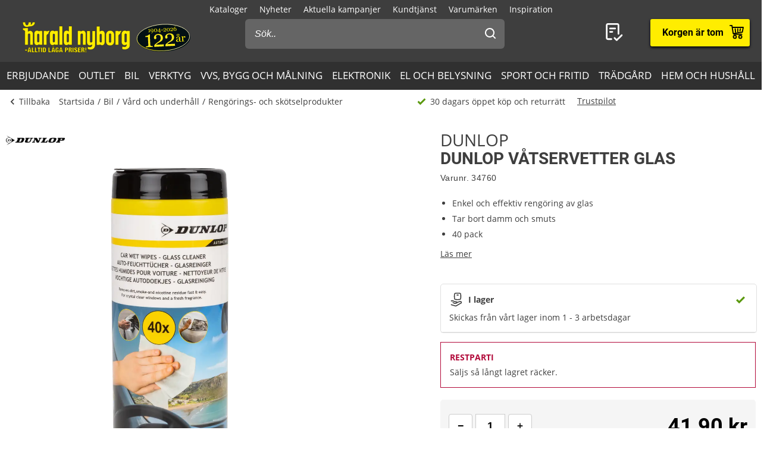

--- FILE ---
content_type: text/html; charset=utf-8
request_url: https://www.harald-nyborg.se/dunlop-vatservetter-glas
body_size: 81684
content:
<!DOCTYPE html>
<html lang="sv" data-theme="3">
<head>
    <meta charset="utf-8" />
    <meta name="viewport" content="width=device-width, initial-scale=1.0" />

    <!-- Explicitly disallow crawling of the test site -->
    
    

    
    
                    <title data-react-helmet="true">Dunlop våtservetter glas</title>
                    <meta data-react-helmet="true" name="description" content="Dunlop våtservetter som är speciellt tillverkade för att användas till bilrutor och andra glasdetaljer såsom backspeglar och lyktor. Tar bort damm och smuts snabbt och effektivt och efterlämnar en kristallklar yta för optimal sikt. Med en uppfriskand"/><meta data-react-helmet="true" name="keywords" content=""/><meta data-react-helmet="true" property="og:title" content="Dunlop våtservetter glas"/><meta data-react-helmet="true" property="og:description" content="Dunlop våtservetter som är speciellt tillverkade för att användas till bilrutor och andra glasdetaljer såsom backspeglar och lyktor. Tar bort damm och smuts snabbt och effektivt och efterlämnar en kristallklar yta för optimal sikt. Med en uppfriskande doft.

• Antal: 40 st"/><meta data-react-helmet="true" property="og:image" content="https://haraldnyborg.cdn.bizzkit.cloud/fcb5b52f-2044-4b57-95c3-217eb1f8ea4a/pdp-large-webp/34760.webp"/><meta data-react-helmet="true" property="og:type" content="product"/><meta data-react-helmet="true" property="og:url" content="https://www.harald-nyborg.se/dunlop-vatservetter-glas"/>
                    <link data-react-helmet="true" rel="canonical" href="https://www.harald-nyborg.se/dunlop-vatservetter-glas"/><link data-react-helmet="true" rel="stylesheet" href="https://storage.googleapis.com/gowish-button-prod/css/gowish-iframe.css"/>
                    <script data-react-helmet="true" src="https://storage.googleapis.com/gowish-button-prod/js/gowish-iframe.js" data-use-btn="true" type="application/javascript" id="gowish-iframescript" defer="true"></script>                   
                
    
                        
                        <style data-styled="true" data-styled-version="6.1.14">.lgaBCa{width:100%;height:100%;background-color:rgba(0,0,0,0.7);display:flex;align-items:center;justify-content:center;position:fixed;top:0;left:0;z-index:9999;transition:200ms;opacity:0;visibility:hidden;}/*!sc*/
data-styled.g1[id="Spinner__Wrapper-sc-1buxsbs-0"]{content:"lgaBCa,"}/*!sc*/
.iOQXyz{width:34px;height:34px;border:8px solid rgba(255,255,255,0.5);border-top-color:#fff;border-radius:50%;animation:fEWCgj 1s infinite linear;}/*!sc*/
data-styled.g2[id="Spinner__Circle-sc-1buxsbs-1"]{content:"iOQXyz,"}/*!sc*/
.jrTrou{padding:0 10px;}/*!sc*/
data-styled.g3[id="grid__GridSection-sc-18ibg2x-0"]{content:"jrTrou,"}/*!sc*/
.hrnDze{display:block;position:relative;max-width:1450px;padding-left:10px;padding-right:10px;margin-top:0;margin-left:auto;margin-right:auto;box-sizing:border-box;}/*!sc*/
.grid__ContainerFluid-sc-18ibg2x-1 .grid__ContainerFluid-sc-18ibg2x-1{padding-left:5px;padding-right:5px;}/*!sc*/
data-styled.g4[id="grid__ContainerFluid-sc-18ibg2x-1"]{content:"hrnDze,"}/*!sc*/
.bciudR{display:flex;flex-wrap:wrap;align-items:stretch;margin-right:0px;margin-left:0px;justify-content:space-between;margin-bottom:24px;}/*!sc*/
@media (min-width:768px){.bciudR{display:flex;}}/*!sc*/
@media (min-width:1086px){.bciudR{display:flex;}}/*!sc*/
.fCqNNa{display:flex;flex-wrap:wrap;align-items:stretch;margin-right:0px;margin-left:0px;}/*!sc*/
@media (min-width:768px){.fCqNNa{display:flex;}}/*!sc*/
@media (min-width:1086px){.fCqNNa{display:flex;}}/*!sc*/
data-styled.g5[id="grid__Row-sc-18ibg2x-2"]{content:"bciudR,fCqNNa,"}/*!sc*/
.jVoPNB{display:block;position:relative;width:100%;min-height:1px;padding-left:0;padding-right:0;box-sizing:border-box;flex-grow:1;flex-basis:0;max-width:100%;}/*!sc*/
@media (min-width:768px){.jVoPNB{display:block;}}/*!sc*/
@media (min-width:1086px){.jVoPNB{display:block;}}/*!sc*/
data-styled.g6[id="grid__Column-sc-18ibg2x-3"]{content:"jVoPNB,"}/*!sc*/
.dDuRoq{display:inline-flex;justify-content:center;align-items:center;gap:var(--spacing-xs);padding:0 30px;height:40px;position:relative;box-sizing:border-box;font-weight:700;line-height:40px;white-space:nowrap;cursor:pointer;font-family:'Open Sans',Verdana,Arial,sans-serif;border-radius:4px;font-size:17px;background:#3E3E3E;color:#fff;color:#000;padding:0;height:auto;line-height:normal;font-weight:normal;box-shadow:none;text-transform:none;border:none;text-decoration:underline;background:transparent;}/*!sc*/
.dDuRoq >span{display:flex;align-items:center;}/*!sc*/
.dDuRoq:focus-visible{outline:2px solid currentColor;outline-offset:2px;outline-color:#000;}/*!sc*/
.dDuRoq:hover{background:#000;color:#fff;}/*!sc*/
.dDuRoq:active{background:#3E3E3E;color:#fff;}/*!sc*/
.dDuRoq,.dDuRoq:active,.dDuRoq:hover{border:none;background:none;border:none;color:#000;}/*!sc*/
.gimLqg{display:inline-flex;justify-content:center;align-items:center;gap:var(--spacing-xs);padding:0 30px;height:40px;position:relative;box-sizing:border-box;font-weight:700;line-height:40px;white-space:nowrap;cursor:pointer;font-family:'Open Sans',Verdana,Arial,sans-serif;border-radius:4px;font-size:17px;background:#3E3E3E;color:#fff;font-size:15px;color:#000;background:#FFED00;border:none;text-transform:uppercase;box-shadow:0px 1px 1px rgba(0,0,0,0.2),0px 1px 5px #ffc400,0px 1px 4px rgba(0,0,0,0.5);}/*!sc*/
.gimLqg >span{display:flex;align-items:center;}/*!sc*/
.gimLqg:focus-visible{outline:2px solid currentColor;outline-offset:2px;outline-color:#000;}/*!sc*/
.gimLqg:hover{background:#000;color:#fff;}/*!sc*/
.gimLqg:active{background:#3E3E3E;color:#fff;}/*!sc*/
.gimLqg:hover{background:#FFED00;color:#000;border:none;box-shadow:0px 1px 2px rgba(0,0,0,0.5),0px 1px 7px #ffc400,0px 1px 6px rgba(0,0,0,0.5);}/*!sc*/
.gimLqg:active{background:#FFED00;box-shadow:0px 1px 1px rgba(0,0,0,0.2),0px 1px 5px #ffc400,0px 1px 4px rgba(0,0,0,0.5);}/*!sc*/
.hQMdBy{display:inline-flex;justify-content:center;align-items:center;gap:var(--spacing-xs);padding:0 30px;height:40px;position:relative;box-sizing:border-box;font-weight:700;line-height:40px;white-space:nowrap;cursor:pointer;font-family:'Open Sans',Verdana,Arial,sans-serif;border-radius:4px;font-size:17px;background:#3E3E3E;color:#fff;font-size:16px;color:#000;background:#fff;border:none;box-shadow:0px 2px 4px rgba(0,0,0,0.5);font-family:"Roboto",Arial,sans-serif;line-height:41px;}/*!sc*/
.hQMdBy >span{display:flex;align-items:center;}/*!sc*/
.hQMdBy:focus-visible{outline:2px solid currentColor;outline-offset:2px;outline-color:#000;}/*!sc*/
.hQMdBy:hover{background:#000;color:#fff;}/*!sc*/
.hQMdBy:active{background:#3E3E3E;color:#fff;}/*!sc*/
.hQMdBy:hover{background:#fff;color:#000;border:none;box-shadow:0px 2px 9px rgba(0,0,0,0.803074);}/*!sc*/
.hQMdBy:active{color:#000;box-shadow:none;}/*!sc*/
data-styled.g25[id="Button__StyledButton-him6he-2"]{content:"dDuRoq,gimLqg,hQMdBy,"}/*!sc*/
.brWtCa{position:relative;display:flex;text-decoration:none;background:#FFED00;color:#000;font-weight:600;font-size:16px;line-height:26px;width:60px;height:60px;font-family:"Roboto",Arial,sans-serif;}/*!sc*/
.brWtCa svg{width:60px;height:26px;margin:17px 0;}/*!sc*/
data-styled.g37[id="MiniBasket__MobileLinkToBasket-lkox5t-1"]{content:"brWtCa,"}/*!sc*/
.eWMlzT{display:none;}/*!sc*/
@media (min-width:1086px){.eWMlzT{position:fixed;height:100vh;width:100%;top:0;left:0;z-index:1000;background-color:rgba(0,0,0,0.2);}}/*!sc*/
data-styled.g87[id="SearchBar__SearchOverlay-sc-1obzosy-0"]{content:"eWMlzT,"}/*!sc*/
.iMAWHL{border:1px solid #CCCCCC;border-radius:4px;font-size:16px;width:100%;height:40px;padding:10px;box-sizing:border-box;}/*!sc*/
.iMAWHL::placeholder{font-style:italic;}/*!sc*/
@media (min-width:1086px){.iMAWHL{height:50px;width:100%;box-sizing:border-box;z-index:1200;padding-left:16px;border-radius:6px;color:#fff;background:#656565;border:none;outline:none;}.iMAWHL::placeholder{color:#fff;font-style:italic;}}/*!sc*/
data-styled.g89[id="SearchBar__SearchInput-sc-1obzosy-2"]{content:"iMAWHL,"}/*!sc*/
.iWucrW{position:relative;}/*!sc*/
@media (max-width:1086px){.iWucrW{background:#fff;height:60px;padding:10px;width:100%;box-sizing:border-box;padding-left:10px;}}/*!sc*/
data-styled.g90[id="SearchBar__SearchInputWrapper-sc-1obzosy-3"]{content:"iWucrW,"}/*!sc*/
.iObOO{padding:12px;width:48px;height:50px;position:absolute;right:0px;top:0;background-color:transparent;z-index:1200;}/*!sc*/
@media (max-width:1086px){.iObOO{margin:5px;}}/*!sc*/
.iObOO svg{fill:#3e3e3e;}/*!sc*/
@media (min-width:1086px){.iObOO svg{fill:#fff;}}/*!sc*/
data-styled.g91[id="SearchBar__SearchSubmit-sc-1obzosy-4"]{content:"iObOO,"}/*!sc*/
@media (min-width:1086px){.lfnXkY{display:block;z-index:2001;width:403px;max-width:410px;width:100%;padding:0;}}/*!sc*/
@media (min-width:1200px){.lfnXkY{max-width:688px;}}/*!sc*/
data-styled.g92[id="SearchBar__SearchWrapper-sc-1obzosy-5"]{content:"lfnXkY,"}/*!sc*/
.gRVfjT{display:none;}/*!sc*/
@media (min-width:1400px){.gRVfjT{display:inline-block;}}/*!sc*/
data-styled.g96[id="FavoriteLink__Text-sc-7j4igf-1"]{content:"gRVfjT,"}/*!sc*/
.htuhyV{position:relative;display:flex;align-items:center;text-decoration:none;color:#fff;font-size:16px;line-height:26px;width:50px;font-family:"Roboto",Arial,sans-serif;}/*!sc*/
.htuhyV svg{margin:0 auto;width:23px;height:auto;padding-right:5px;display:block;}/*!sc*/
@media (min-width:1086px){.htuhyV{width:auto;height:auto;padding-right:15px;margin-right:30px;}.htuhyV svg{width:32px;height:30px;padding:0;padding-left:7px;position:relative;top:-1px;}}/*!sc*/
@media (min-width:1400px){.htuhyV{flex-wrap:wrap-reverse;justify-content:center;}}/*!sc*/
.htuhyV:visited,.htuhyV:active,.htuhyV a:hover{color:#fff;text-decoration:none;}/*!sc*/
data-styled.g97[id="FavoriteLink__Link-sc-7j4igf-2"]{content:"htuhyV,"}/*!sc*/
.dhiaYA{position:relative;width:100%;background:#fff;color:#000;position:absolute;top:60px;}/*!sc*/
@media (min-width:1086px){.dhiaYA{display:none;}}/*!sc*/
data-styled.g121[id="HNSearch__SearchBarWrapper-sc-2q5aim-0"]{content:"dhiaYA,"}/*!sc*/
.jJKcRs{width:100%;height:100%;max-width:400px;max-height:100%;padding:0;border:none;margin:0;overflow:hidden;box-sizing:border-box;position:fixed;left:0;top:0;z-index:100;background:#3E3E3E;transition:all cubic-bezier(0.73,0.09,0.21,0.96) 400ms;}/*!sc*/
@keyframes backdrop-fade{from{opacity:0;}to{opacity:var(--opacity-overlay);}}/*!sc*/
.jJKcRs::backdrop{background-color:black;pointer-events:none;animation:backdrop-fade cubic-bezier(0.73,0.09,0.21,0.96) 400ms forwards;}/*!sc*/
.jJKcRs[open]{transform:translate3d(0,0,0);}/*!sc*/
data-styled.g122[id="styles__Drawer-mp7x9e-0"]{content:"jJKcRs,"}/*!sc*/
.irchlr{width:60px;height:60px;}/*!sc*/
.irchlr svg{margin:0 auto;width:24px;height:24px;fill:#fff;display:block;}/*!sc*/
data-styled.g123[id="styles__Burger-mp7x9e-1"]{content:"irchlr,"}/*!sc*/
.jNyRFl{width:100%;height:60px;background-color:#303030;box-sizing:border-box;display:flex;align-items:center;justify-content:space-between;z-index:2;color:#fff;position:absolute;top:0;left:0;font-family:"Roboto",Arial,sans-serif;}/*!sc*/
.jNyRFl button{padding:0 30px;height:100%;display:flex;align-items:center;color:inherit;font-size:16px;}/*!sc*/
.jNyRFl button svg{width:20px;height:20px;fill:currentColor;}/*!sc*/
.jNyRFl button:first-child svg{margin-right:10px;}/*!sc*/
.jNyRFl button:last-child svg{margin-left:10px;}/*!sc*/
data-styled.g124[id="styles__Header-mp7x9e-2"]{content:"jNyRFl,"}/*!sc*/
.hFBjSh{padding:0 30px;font-weight:500;font-size:20px;}/*!sc*/
data-styled.g125[id="styles__Heading-mp7x9e-3"]{content:"hFBjSh,"}/*!sc*/
.jhbtlm{padding:60px 0px 80px;height:100%;box-sizing:border-box;overflow-y:auto;overflow-x:hidden;-webkit-overflow-scrolling:touch;}/*!sc*/
data-styled.g126[id="styles__ScrollArea-mp7x9e-4"]{content:"jhbtlm,"}/*!sc*/
.cbZUPc{padding-bottom:15px;margin-top:15px;border-top:1px solid #000;}/*!sc*/
data-styled.g127[id="styles__Border-mp7x9e-5"]{content:"cbZUPc,"}/*!sc*/
.iRFuln{margin-top:10px;}/*!sc*/
data-styled.g128[id="styles__List-mp7x9e-6"]{content:"iRFuln,"}/*!sc*/
.eEykAR{margin:0 10px;font-size:18px;line-height:26px;}/*!sc*/
.eEykAR >span,.eEykAR >a,.eEykAR >button{width:100%;height:50px;padding:0 30px;box-sizing:border-box;display:flex;align-items:center;color:#fff;font-size:18px;line-height:26px;}/*!sc*/
.eEykAR >span:active,.eEykAR >a:active,.eEykAR >button:active{background-color:#303030;}/*!sc*/
.eEykAR >span svg:last-child,.eEykAR >a svg:last-child,.eEykAR >button svg:last-child{margin-left:auto;width:20px;height:20px;transform:rotate(180deg);fill:currentColor;}/*!sc*/
.kaieqY{margin:0px;font-size:18px;line-height:26px;}/*!sc*/
.kaieqY >span,.kaieqY >a,.kaieqY >button{width:100%;height:50px;padding:0 30px;box-sizing:border-box;display:flex;align-items:center;color:#fff;font-size:18px;line-height:26px;}/*!sc*/
.kaieqY >span:active,.kaieqY >a:active,.kaieqY >button:active{background-color:#303030;}/*!sc*/
.kaieqY >span svg:last-child,.kaieqY >a svg:last-child,.kaieqY >button svg:last-child{margin-left:auto;width:20px;height:20px;transform:rotate(180deg);fill:currentColor;}/*!sc*/
data-styled.g129[id="styles__Item-mp7x9e-7"]{content:"eEykAR,kaieqY,"}/*!sc*/
.bVceND{background-color:#3E3E3E;position:absolute;top:0;left:0;z-index:2;width:100%;height:100%;max-width:400px;max-height:100%;padding:0;display:none;}/*!sc*/
data-styled.g131[id="styles__SubMenuSlide-mp7x9e-9"]{content:"bVceND,"}/*!sc*/
.lbRrpk{margin:0 10px;font-size:18px;line-height:26px;height:50px;padding:0 30px;box-sizing:border-box;display:flex;align-items:center;color:#fff;background-color:#303030;}/*!sc*/
data-styled.g133[id="styles__ViewAll-mp7x9e-11"]{content:"lbRrpk,"}/*!sc*/
.jZqxRC{padding:10px;position:absolute;top:10px;left:10px;z-index:5;background:#fff;transform:translateX(-200%);color:black;}/*!sc*/
.jZqxRC:focus{transform:translateX(0);}/*!sc*/
@media print{.jZqxRC{display:none;}}/*!sc*/
data-styled.g135[id="Header__SkipToContentLink-sc-1uxdvpd-0"]{content:"jZqxRC,"}/*!sc*/
.fJBSkh{background:#3E3E3E;color:#fff;width:100%;z-index:100;position:fixed;top:0px;display:flex;flex-direction:column;flex:0 0 100%;}/*!sc*/
@media (min-width:1086px){.fJBSkh{height:146px;position:absolute;display:block;}}/*!sc*/
@media print{.fJBSkh{display:none;}}/*!sc*/
data-styled.g136[id="Header__Wrapper-sc-1uxdvpd-1"]{content:"fJBSkh,"}/*!sc*/
.hDnGMc{display:flex;flex-direction:row;justify-content:space-between;width:60px;}/*!sc*/
@media (min-width:1086px){.hDnGMc{display:none;}}/*!sc*/
data-styled.g137[id="Header__LeftLinks-sc-1uxdvpd-2"]{content:"hDnGMc,"}/*!sc*/
.lkuKoA{display:flex;flex-direction:row;align-items:center;justify-content:space-between;width:100%;}/*!sc*/
@media (min-width:1086px){.lkuKoA{padding-top:32px;align-items:flex-start;}}/*!sc*/
data-styled.g139[id="Header__Center-sc-1uxdvpd-4"]{content:"lkuKoA,"}/*!sc*/
.gJANsg{display:inline-block;}/*!sc*/
@media (min-width:1086px){.gJANsg{width:25%;}}/*!sc*/
data-styled.g140[id="Header__LogoWrapper-sc-1uxdvpd-5"]{content:"gJANsg,"}/*!sc*/
.eJDDQq{display:none;width:auto;height:40px;}/*!sc*/
@media (min-width:375px){.eJDDQq{display:block;}}/*!sc*/
@media (min-width:1086px){.eJDDQq{width:180px;height:59px;position:relative;top:-5px;margin-left:30px;}}/*!sc*/
data-styled.g141[id="Header__LogoLink-sc-1uxdvpd-6"]{content:"eJDDQq,"}/*!sc*/
.hSuSCT{display:block;width:auto;height:40px;}/*!sc*/
@media (min-width:375px){.hSuSCT{display:none;}}/*!sc*/
data-styled.g142[id="Header__SmallLogoLink-sc-1uxdvpd-7"]{content:"hSuSCT,"}/*!sc*/
.hKYDRP{height:100%;width:100%;}/*!sc*/
data-styled.g143[id="Header__Logo-sc-1uxdvpd-8"]{content:"hKYDRP,"}/*!sc*/
.xkeBy{display:flex;flex-direction:row;justify-content:space-between;width:110px;}/*!sc*/
@media (min-width:1086px){.xkeBy{display:none;}}/*!sc*/
data-styled.g144[id="Header__RightLinks-sc-1uxdvpd-9"]{content:"xkeBy,"}/*!sc*/
.hyeigf{display:block;border-bottom:1px solid #979797;padding:10px 0;}/*!sc*/
@media (min-width:768px){.hyeigf{padding:0;padding-left:0;background-color:transparent;display:block;border:none;width:250px;padding-right:10px;}.hyeigf:first-child{width:190px;}}/*!sc*/
.MfZEQ{display:none;}/*!sc*/
@media (min-width:768px){.MfZEQ{padding:0;padding-left:0;background-color:transparent;display:block;border:none;}.MfZEQ:first-child{width:190px;}}/*!sc*/
data-styled.g147[id="Accordion__List-sc-1n0efsa-0"]{content:"hyeigf,MfZEQ,"}/*!sc*/
.eOYNlE{padding:0 25px;}/*!sc*/
@media (min-width:768px){.eOYNlE{padding:0;margin-bottom:40px;}}/*!sc*/
.gjyyNr{padding:0 10px;}/*!sc*/
@media (min-width:768px){.gjyyNr{padding:0;}}/*!sc*/
data-styled.g148[id="Accordion__Item-sc-1n0efsa-1"]{content:"eOYNlE,gjyyNr,"}/*!sc*/
.lkBMnQ{margin-left:auto;width:12px;height:7px;}/*!sc*/
.lkBMnQ svg{fill:#fff;stroke:white;display:block;}/*!sc*/
@media (min-width:768px){.lkBMnQ{display:none;}}/*!sc*/
data-styled.g149[id="Accordion__Arrow-sc-1n0efsa-2"]{content:"lkBMnQ,"}/*!sc*/
.izpxrD{padding:10px 0;display:flex;align-items:center;cursor:pointer;line-height:26px;font-size:17px;font-weight:500;font-family:"Roboto",Arial,sans-serif;font-size:18px;}/*!sc*/
@media (min-width:768px){.izpxrD{padding:1px 0;font-size:14px;}}/*!sc*/
@media (min-width:768px){.izpxrD{cursor:auto;padding:5px 0;font-size:18px;}}/*!sc*/
.dwYPuN{padding:10px 0;display:flex;align-items:center;cursor:pointer;line-height:26px;font-size:17px;}/*!sc*/
@media (min-width:768px){.dwYPuN{padding:1px 0;font-size:14px;}}/*!sc*/
data-styled.g150[id="Accordion__LinkStyled-sc-1n0efsa-3"]{content:"izpxrD,dwYPuN,"}/*!sc*/
.ctUZtX{justify-content:center;flex-direction:column;max-width:350px;padding:30px 25px;padding-bottom:10px;line-height:20px;}/*!sc*/
@media (min-width:768px){.ctUZtX{justify-content:start;padding:0;padding-bottom:30px;min-height:160px;}}/*!sc*/
@media (min-width:1200px){.ctUZtX{min-width:350px;}}/*!sc*/
data-styled.g151[id="NewsLetter__Wrapper-sc-1uzo8jv-0"]{content:"ctUZtX,"}/*!sc*/
.cWqsFF{font-weight:500;padding:5px 0 15px;font-family:"Roboto",Arial,sans-serif;font-size:18px;}/*!sc*/
@media (min-width:768px){.cWqsFF{padding-bottom:10px;}}/*!sc*/
data-styled.g152[id="NewsLetter__Title-sc-1uzo8jv-1"]{content:"cWqsFF,"}/*!sc*/
.gNtEQD{padding:0 15px;justify-content:center;width:100%;}/*!sc*/
data-styled.g153[id="NewsLetter__Button-sc-1uzo8jv-2"]{content:"gNtEQD,"}/*!sc*/
.gOMVRd{margin-bottom:15px;line-height:22px;}/*!sc*/
data-styled.g154[id="NewsLetter__Description-sc-1uzo8jv-3"]{content:"gOMVRd,"}/*!sc*/
.bOumin{width:100%;display:flex;flex-direction:column;align-items:center;justify-content:center;color:#000;background:#fff;padding-top:25px;font-size:12px;}/*!sc*/
@media (min-width:1086px){.bOumin{padding-top:20px;}}/*!sc*/
data-styled.g155[id="Bottom__Wrapper-puxp5k-0"]{content:"bOumin,"}/*!sc*/
.khMJJr{display:flex;flex-wrap:wrap;justify-content:center;align-items:center;padding:0 25px 0;max-width:none;background-color:#fff;}/*!sc*/
@media (min-width:1086px){.khMJJr{padding:0 20px 0;}}/*!sc*/
data-styled.g156[id="Bottom__LogoWrapper-puxp5k-1"]{content:"khMJJr,"}/*!sc*/
.jnIQKc{height:25px;max-width:55px;margin:5px 7px;}/*!sc*/
@media (min-width:1086px){.jnIQKc{max-width:55px;margin:15px 8px;}}/*!sc*/
.ePvltK{height:25px;max-width:40px;margin:5px 7px;}/*!sc*/
@media (min-width:1086px){.ePvltK{max-width:60px;margin:15px 8px;}}/*!sc*/
data-styled.g157[id="Bottom__BottomIcon-puxp5k-2"]{content:"jnIQKc,ePvltK,"}/*!sc*/
.hfKkHW{display:flex;flex-direction:column;justify-content:center;background-color:#3E3E3E;color:#fff;}/*!sc*/
@media (min-width:768px){.hfKkHW{padding:60px 0 0;}}/*!sc*/
@media print{.hfKkHW{display:none;}}/*!sc*/
data-styled.g158[id="Footer__Wrapper-bkiut6-0"]{content:"hfKkHW,"}/*!sc*/
.dxnaro{display:flex;flex-direction:column;width:100%;padding:0;}/*!sc*/
@media (min-width:768px){.dxnaro{align-items:center;padding:0 15px;}}/*!sc*/
data-styled.g159[id="Footer__StyledContainerFluid-bkiut6-1"]{content:"dxnaro,"}/*!sc*/
.iXDAcT{margin:50px auto 15px;width:auto;line-height:20px;}/*!sc*/
@media (min-width:768px){.iXDAcT{margin:60px auto 10px;width:270px;}}/*!sc*/
data-styled.g160[id="Footer__LogoWrapper-bkiut6-2"]{content:"iXDAcT,"}/*!sc*/
.dKzbdW{height:70px;}/*!sc*/
data-styled.g161[id="Footer__Logo-bkiut6-3"]{content:"dKzbdW,"}/*!sc*/
.LlmvW{margin:0 auto;padding-bottom:50px;line-height:20px;}/*!sc*/
.LlmvW a{text-decoration:underline;}/*!sc*/
@media (min-width:1086px){.LlmvW{display:flex;justify-content:center;margin:0;width:100%;}.LlmvW>a,.LlmvW>div{padding:0 5px;line-height:20px;}.LlmvW>a:not(:last-child):after,.LlmvW>div:not(:last-child):after{content:',';}}/*!sc*/
data-styled.g162[id="Footer__InformationWrapper-bkiut6-4"]{content:"LlmvW,"}/*!sc*/
.fxiawu{display:flex;flex-direction:column;width:100%;}/*!sc*/
@media (min-width:768px){.fxiawu{flex-direction:row;justify-content:center;width:auto;}}/*!sc*/
data-styled.g163[id="Footer__AccordionRowWrap-bkiut6-5"]{content:"fxiawu,"}/*!sc*/
.jNpTBf{width:100%;padding:0 25px;display:flex;justify-content:center;box-sizing:border-box;}/*!sc*/
@media (min-width:768px){.jNpTBf{padding:0;justify-content:start;height:30px;}}/*!sc*/
data-styled.g164[id="Footer__SocialWrapper-bkiut6-6"]{content:"jNpTBf,"}/*!sc*/
.gfICww{width:30px;height:30px;margin-right:15px;}/*!sc*/
.gfICww svg{max-width:30px;max-height:30px;}/*!sc*/
data-styled.g165[id="Footer__SocialIcon-bkiut6-7"]{content:"gfICww,"}/*!sc*/
.jPGaiZ{display:none;line-height:20px;}/*!sc*/
@media (min-width:1200px){.jPGaiZ{display:flex;flex-wrap:nowrap;}}/*!sc*/
data-styled.g166[id="Breadcrumb__List-sc-1cnc3di-0"]{content:"jPGaiZ,"}/*!sc*/
.xbObb{flex-shrink:0;}/*!sc*/
.xbObb:after{content:'/';margin:0 5px;}/*!sc*/
.xbObb:last-child:after{display:none;}/*!sc*/
data-styled.g167[id="Breadcrumb__Item-sc-1cnc3di-1"]{content:"xbObb,"}/*!sc*/
.deqlgi{display:none;}/*!sc*/
@media (min-width:1086px){.deqlgi{display:flex;flex-direction:column;align-items:center;flex-direction:row;}}/*!sc*/
@media (min-width:1086px){.drXQea{display:none;display:flex;flex-direction:column;align-items:center;flex-direction:row;}}/*!sc*/
data-styled.g168[id="Usp__List-sc-2ljg3-0"]{content:"deqlgi,drXQea,"}/*!sc*/
.bFMFdp{line-height:20px;margin-top:25px;display:flex;align-items:center;font-weight:bold;flex-shrink:0;}/*!sc*/
@media (min-width:1086px){.bFMFdp{margin-top:0;margin-left:40px;font-weight:normal;}}/*!sc*/
.bFMFdp:first-child{margin:0;}/*!sc*/
.bFMFdp svg{margin-right:7px;width:15px;height:14px;}/*!sc*/
data-styled.g169[id="Usp__Item-sc-2ljg3-1"]{content:"bFMFdp,"}/*!sc*/
.kLHRGB{display:none;margin-top:25px;height:20px;}/*!sc*/
@media (min-width:1086px){.kLHRGB{display:block;margin-top:-2px;margin-left:20px;width:300px;}}/*!sc*/
.kLHRGB a{text-decoration:underline;}/*!sc*/
.kEzngR{display:block;margin-top:25px;height:20px;}/*!sc*/
@media (min-width:1086px){.kEzngR{display:block;margin-top:-2px;margin-left:20px;width:300px;}}/*!sc*/
.kEzngR a{text-decoration:underline;}/*!sc*/
data-styled.g170[id="Usp__TrustBoxWrap-sc-2ljg3-2"]{content:"kLHRGB,kEzngR,"}/*!sc*/
.ePRTHp{width:22px;height:20px;fill:#3E3E3E;}/*!sc*/
data-styled.g171[id="PageHeader__BackArrow-hmn1u1-0"]{content:"ePRTHp,"}/*!sc*/
.YrUas{padding:10px 0;max-width:1430px;margin:0 auto;color:#3E3E3E;line-height:20px;display:flex;flex-direction:column;overflow-x:auto;}/*!sc*/
@media (min-width:1086px){.YrUas{flex-direction:row;align-items:center;}}/*!sc*/
@media print{.YrUas{display:none;}}/*!sc*/
data-styled.g173[id="PageHeader__Wrapper-hmn1u1-2"]{content:"YrUas,"}/*!sc*/
.gWqARV{display:none;}/*!sc*/
@media (min-width:1086px){.gWqARV{flex-grow:1;display:block;}}/*!sc*/
data-styled.g174[id="PageHeader__Spacer-hmn1u1-3"]{content:"gWqARV,"}/*!sc*/
.eGamAm{display:flex;align-items:center;margin-right:15px;font-size:14px;text-decoration:none;color:#3E3E3E;font-weight:500;line-height:20px;height:20px;}/*!sc*/
@media (min-width:1200px){.eGamAm{display:none;}}/*!sc*/
.kbhgjK{display:flex;align-items:center;margin-right:15px;font-size:14px;text-decoration:none;color:#3E3E3E;font-weight:500;line-height:20px;height:20px;display:none;}/*!sc*/
@media (min-width:1200px){.kbhgjK{display:flex;}}/*!sc*/
data-styled.g175[id="PageHeader__BackButton-hmn1u1-4"]{content:"eGamAm,kbhgjK,"}/*!sc*/
.bFmgvh{display:flex;align-items:center;margin-left:-5px;}/*!sc*/
@media (min-width:1200px){.bFmgvh{display:none;}}/*!sc*/
data-styled.g177[id="PageHeader__MobileLinks-hmn1u1-6"]{content:"bFmgvh,"}/*!sc*/
.dNrlMD{display:flex;align-items:center;cursor:pointer;font-size:14px;line-height:20px;color:#3E3E3E;font-weight:400;flex-shrink:0;}/*!sc*/
@media (min-width:1200px){.dNrlMD{display:none;}}/*!sc*/
data-styled.g178[id="PageHeader__GoBackMobile-hmn1u1-7"]{content:"dNrlMD,"}/*!sc*/
.dPdVGj{background-color:#F5F5F5;padding:40px 0;}/*!sc*/
@media (min-width:768px){.dPdVGj{height:110px;}}/*!sc*/
@media print{.dPdVGj{display:none;}}/*!sc*/
data-styled.g179[id="PageFooter__Aside-qqwyyt-0"]{content:"dPdVGj,"}/*!sc*/
.kUgNur{display:flex;align-items:center;justify-content:space-evenly;}/*!sc*/
data-styled.g180[id="PageFooter__Desktop-qqwyyt-1"]{content:"kUgNur,"}/*!sc*/
.ivSHEy{display:flex;flex-direction:column;align-items:center;min-height:108px;}/*!sc*/
@media (min-width:768px){.ivSHEy{display:none;}}/*!sc*/
data-styled.g181[id="PageFooter__Mobile-qqwyyt-2"]{content:"ivSHEy,"}/*!sc*/
.eqAuQG{height:110px;font-size:14px;line-height:20px;padding-bottom:40px;text-align:center;}/*!sc*/
@media (min-width:768px){.eqAuQG{padding:0;width:140px;margin:0 auto;}}/*!sc*/
data-styled.g182[id="PageFooter__UspElement-qqwyyt-3"]{content:"eqAuQG,"}/*!sc*/
.bqyHTu{display:none;padding:0;}/*!sc*/
@media (min-width:768px){.bqyHTu{display:block;}}/*!sc*/
.bqyHTu a{text-decoration:underline;}/*!sc*/
data-styled.g183[id="PageFooter__TrustBoxWrap-qqwyyt-4"]{content:"bqyHTu,"}/*!sc*/
.gZMvOa{height:100%;}/*!sc*/
data-styled.g184[id="PageFooter__UspIcon-qqwyyt-5"]{content:"gZMvOa,"}/*!sc*/
.kQxJK{padding:0 25px 0;background-color:#fff;border-bottom:1px solid #CCCCCC;}/*!sc*/
@media (min-width:1086px){.kQxJK{margin:20px 0 0;padding-bottom:20px;border:none;padding:0;}}/*!sc*/
data-styled.g209[id="tabStyles__TabsStyled-qv5wiq-0"]{content:"kQxJK,"}/*!sc*/
.gZvIrK{display:flex;justify-content:center;align-items:center;border-bottom:1px solid #CCCCCC;background-color:#fff;}/*!sc*/
data-styled.g210[id="tabStyles__TabTitles-qv5wiq-1"]{content:"gZvIrK,"}/*!sc*/
.iGLTOd{cursor:pointer;text-transform:uppercase;font-size:14px;line-height:20px;display:none;align-items:center;padding:8px 15px;border-bottom:3px solid #fff;border-bottom:3px solid #FFC000;}/*!sc*/
@media (min-width:1086px){.iGLTOd{display:flex;color:#000;}}/*!sc*/
@media (min-width:1200px){.iGLTOd{padding:0 25px;line-height:36px;}}/*!sc*/
.gUNibI{cursor:pointer;text-transform:uppercase;font-size:14px;line-height:20px;display:none;align-items:center;padding:8px 15px;border-bottom:3px solid #fff;}/*!sc*/
@media (min-width:1086px){.gUNibI{display:flex;color:#595959;}}/*!sc*/
@media (min-width:1200px){.gUNibI{padding:0 25px;line-height:36px;}}/*!sc*/
data-styled.g211[id="tabStyles__TabTitle-qv5wiq-2"]{content:"iGLTOd,gUNibI,"}/*!sc*/
.bPaVHH{display:flex;align-items:flex-start;justify-content:center;background-color:#fff;}/*!sc*/
@media (min-width:1086px){.bPaVHH{padding-bottom:20px;}}/*!sc*/
data-styled.g212[id="tabStyles__TabBottomWrapper-qv5wiq-3"]{content:"bPaVHH,"}/*!sc*/
.huhwjk{padding:30px 15px 20px;width:100%;max-width:1260px;}/*!sc*/
.huhwjk ul{padding-left:20px;}/*!sc*/
data-styled.g213[id="tabStyles__TabContents-qv5wiq-4"]{content:"huhwjk,"}/*!sc*/
.hYiioW{display:none;}/*!sc*/
@media (min-width:1086px){.hYiioW{display:block;max-width:1430px;margin:0 auto;}}/*!sc*/
data-styled.g214[id="tabStyles__TabsWrapper-qv5wiq-5"]{content:"hYiioW,"}/*!sc*/
.gSDRmG{width:24px;height:20px;color:black;transform:rotate(-180deg);}/*!sc*/
.fQfkoe{width:24px;height:20px;color:black;}/*!sc*/
data-styled.g215[id="tabStyles__ArrowIcon-qv5wiq-6"]{content:"gSDRmG,fQfkoe,"}/*!sc*/
.bmdYuz{display:block;color:#fff;}/*!sc*/
@media (min-width:1086px){.bmdYuz{display:none;}}/*!sc*/
data-styled.g216[id="tabStyles__AccordionWrapper-qv5wiq-7"]{content:"bmdYuz,"}/*!sc*/
.eTceLP{cursor:pointer;text-transform:uppercase;padding:14px 0;display:flex;align-items:center;justify-content:space-between;font-size:14px;line-height:22px;}/*!sc*/
@media (min-width:1086px){.eTceLP{display:none;}}/*!sc*/
data-styled.g217[id="tabStyles__AccordionTitle-qv5wiq-8"]{content:"eTceLP,"}/*!sc*/
.bWZQuy{padding:0px 0 12px;}/*!sc*/
.bWZQuy ul{padding-left:20px;}/*!sc*/
@media (min-width:1086px){.bWZQuy{padding:0 10px 12px;}}/*!sc*/
data-styled.g218[id="tabStyles__AccordionContents-qv5wiq-9"]{content:"bWZQuy,"}/*!sc*/
.kmLCIb{color:#3e3e3e;border-top:1px solid #d0d0ce;}/*!sc*/
.kmLCIb:last-child{border-bottom:none;}/*!sc*/
data-styled.g219[id="tabStyles__SingleAccordionBlockStyled-qv5wiq-10"]{content:"kmLCIb,"}/*!sc*/
.ddKdNy{display:block;fill:currentColor;}/*!sc*/
.ddKdNy>svg{display:block;width:100%;height:100%;transform:rotate(var(--rotate,0deg));}/*!sc*/
.ddKdNy.sizeSm{width:var(--icon-size-sm);height:var(--icon-size-sm);}/*!sc*/
.ddKdNy.sizeMd{width:var(--icon-size-md);height:var(--icon-size-md);}/*!sc*/
.ddKdNy.sizeLg{width:var(--icon-size-lg);height:var(--icon-size-lg);}/*!sc*/
@media (max-width:576px){.ddKdNy .mobileSizeSm{width:var(--icon-size-sm);height:var(--icon-size-sm);}.ddKdNy .mobileSizeMd{width:var(--icon-size-md);height:var(--icon-size-md);}.ddKdNy .mobileSizeLg{width:var(--icon-size-lg);height:var(--icon-size-lg);}}/*!sc*/
data-styled.g446[id="Iconstyles__StyledIcon-sc-2rbx6t-0"]{content:"ddKdNy,"}/*!sc*/
.ipdzTP{background:var(--color-background-neutral-default);max-width:var(--dialog-size-850);max-height:calc(100% - 40px);width:calc(100vw - 40px);background:var(--color-background-neutral-default);border:var(--border-size-sm) solid var(--color-border-weak);padding:0;margin:auto;transition-property:display,overlay;transition-timing-function:var(--ease-base);transition-duration:1ms;}/*!sc*/
.ipdzTP::backdrop{background-color:rgba(0,0,0,0.3);transition-property:display,overlay;transition-timing-function:var(--ease-base);transition-duration:1ms;}/*!sc*/
@media (max-width:576px){.ipdzTP.fullScreenOnMobile{margin:0;border:none;}.ipdzTP.fullScreenOnMobile:modal{width:100vw;height:100vh;max-width:100vw;max-height:100vh;}}/*!sc*/
data-styled.g694[id="Modalstyles__Dialog-b3ejgf-0"]{content:"ipdzTP,"}/*!sc*/
.jKlEWF.contentCentered{display:flex;justify-content:center;align-items:center;}/*!sc*/
data-styled.g695[id="Modalstyles__Content-b3ejgf-1"]{content:"jKlEWF,"}/*!sc*/
.kqKccF{position:absolute;top:0;right:0;z-index:2;padding:15px;}/*!sc*/
data-styled.g696[id="Modalstyles__CloseButton-b3ejgf-2"]{content:"kqKccF,"}/*!sc*/
.hEXUme{flex:0 1 auto;padding:20px 20px;}/*!sc*/
@media (min-width:768px){.hEXUme{padding:30px 40px;flex:1 1 auto;height:auto;}}/*!sc*/
data-styled.g697[id="Modalstyles__ModalContent-b3ejgf-3"]{content:"hEXUme,"}/*!sc*/
.jnlOYs{position:relative;display:flex;flex-direction:column;border-radius:0px;box-shadow:none;}/*!sc*/
data-styled.g698[id="Modalstyles__ModalBox-b3ejgf-4"]{content:"jnlOYs,"}/*!sc*/
.fjfqVV{color:#3E3E3E;background-color:#fff;padding-top:120px;}/*!sc*/
@media (min-width:1086px){.fjfqVV{padding-top:151px;}}/*!sc*/
.fjfqVV .font-size-xxxxlarge,.fjfqVV .font-size-xxxlarge,.fjfqVV .font-size-xxlarge,.fjfqVV .font-size-xlarge,.fjfqVV .font-size-large,.fjfqVV h1.a-text-child,.fjfqVV h2.a-text-child,.fjfqVV h1,.fjfqVV h2{font-weight:700;}/*!sc*/
.fjfqVV .color-color-1-bg.color-color-1-bg{background-color:#FFC000;}/*!sc*/
.fjfqVV .color-color-2-bg.color-color-2-bg{background-color:#FFED00;}/*!sc*/
@media print{.fjfqVV{background-color:white;padding-top:24px;}}/*!sc*/
data-styled.g700[id="ContentWrapper__Theme-sc-1i7vyu4-0"]{content:"fjfqVV,"}/*!sc*/
.bzRGaU{left:0;opacity:1;z-index:1000;display:none;}/*!sc*/
.bzRGaU.show{display:block;}/*!sc*/
data-styled.g701[id="ContentWrapper__Overlay-sc-1i7vyu4-1"]{content:"bzRGaU,"}/*!sc*/
.iZoipb :focus-visible{outline:auto;}/*!sc*/
data-styled.g703[id="ContentWrapper__MainContent-sc-1i7vyu4-3"]{content:"iZoipb,"}/*!sc*/
@keyframes fEWCgj{0%{transform:rotate(0deg);}100%{transform:rotate(360deg);}}/*!sc*/
data-styled.g707[id="sc-keyframes-fEWCgj"]{content:"fEWCgj,"}/*!sc*/
.fSqnvk{display:flex;justify-content:center;flex-wrap:wrap;max-width:100%;margin:0 auto;background-color:#fff;}/*!sc*/
@media (min-width:1086px){.fSqnvk{padding-top:34px;}}/*!sc*/
data-styled.g767[id="styles__Wrapper-sc-11ptekn-0"]{content:"fSqnvk,"}/*!sc*/
.bLLOBx{width:100%;box-sizing:border-box;max-width:1430px;padding:0 25px;position:relative;}/*!sc*/
@media (min-width:1086px){.bLLOBx{display:flex;justify-content:space-between;padding:0 10px;}}/*!sc*/
data-styled.g768[id="styles__Container-sc-11ptekn-1"]{content:"bLLOBx,"}/*!sc*/
@media (min-width:1086px){.aQinY{margin-bottom:50px;}}/*!sc*/
data-styled.g769[id="styles__DetailsWrapper-sc-11ptekn-2"]{content:"aQinY,"}/*!sc*/
.gxjheV{display:flex;flex-direction:column;line-height:20px;}/*!sc*/
@media (min-width:1086px){.gxjheV{width:530px;max-width:530px;position:relative;padding-left:30px;}}/*!sc*/
@media (min-width:1200px){.gxjheV{padding-left:0;display:block;}}/*!sc*/
data-styled.g770[id="styles__DetailsContainer-sc-11ptekn-3"]{content:"gxjheV,"}/*!sc*/
.bDfUrl{display:flex;flex-direction:column;order:6;margin:0 0 20px;position:relative;}/*!sc*/
@media (min-width:1086px){.bDfUrl{display:flex;margin:0 0 20px;order:3;}}/*!sc*/
.jvytSk{display:flex;flex-direction:column;order:4;margin:0 0 20px;margin:0 0 25px;position:relative;}/*!sc*/
@media (min-width:1086px){.jvytSk{display:flex;margin:0 0 20px;order:4;}}/*!sc*/
.dlerJh{display:flex;flex-direction:column;order:3;position:relative;}/*!sc*/
@media (min-width:1086px){.dlerJh{display:flex;margin:0;order:5;}}/*!sc*/
.faMlV{display:flex;flex-direction:column;order:4;margin:0 0 8px 0;position:relative;}/*!sc*/
@media (min-width:1086px){.faMlV{display:flex;margin:0;order:5;}}/*!sc*/
.duRKga{display:flex;flex-direction:column;order:4;margin:0;position:relative;}/*!sc*/
@media (min-width:1086px){.duRKga{display:flex;margin:0;order:6;}}/*!sc*/
data-styled.g771[id="styles__Detail-sc-11ptekn-4"]{content:"bDfUrl,jvytSk,dlerJh,faMlV,duRKga,"}/*!sc*/
.lgTvwJ{display:flex;flex-direction:column;}/*!sc*/
@media (min-width:1086px){.lgTvwJ{flex-direction:row;justify-content:space-between;}.lgTvwJ >*{width:48%;}}/*!sc*/
@media (max-width:1086px){.lgTvwJ >*:not(:last-child){margin-bottom:1rem;}}/*!sc*/
data-styled.g772[id="styles__HNButtons-sc-11ptekn-5"]{content:"lgTvwJ,"}/*!sc*/
.ebzjuQ{font-size:20px;line-height:26px;margin-bottom:5px;text-transform:uppercase;font-weight:700;}/*!sc*/
@media (min-width:1086px){.ebzjuQ{font-size:28px;line-height:34px;color:#3E3E3E;}}/*!sc*/
data-styled.g773[id="styles__Title-sc-11ptekn-6"]{content:"ebzjuQ,"}/*!sc*/
.eiVzOz{margin-bottom:20px;font-family:Arial,sans-serif;letter-spacing:0.03em;}/*!sc*/
data-styled.g774[id="styles__ProductNumber-sc-11ptekn-7"]{content:"eiVzOz,"}/*!sc*/
.jRnkiU{list-style-type:disc;margin-bottom:10px;}/*!sc*/
.jRnkiU>li{display:list-item;margin-left:20px;line-height:26px;}/*!sc*/
data-styled.g775[id="styles__SellingPointsWrap-sc-11ptekn-8"]{content:"jRnkiU,"}/*!sc*/
.khDFpT{display:none;}/*!sc*/
@media (min-width:1086px){.khDFpT{margin-bottom:20px;display:inline-block;}}/*!sc*/
data-styled.g776[id="styles__SellingPointsBtnWrap-sc-11ptekn-9"]{content:"khDFpT,"}/*!sc*/
.kYkRIw{font-size:14px;color:#3E3E3E;}/*!sc*/
data-styled.g777[id="styles__SellingPointsBtn-sc-11ptekn-10"]{content:"kYkRIw,"}/*!sc*/
.gtaNGG{display:flex;margin-top:0px;margin-bottom:0px;}/*!sc*/
@media (min-width:768px){.gtaNGG{margin:0px;}}/*!sc*/
data-styled.g779[id="styles__VariantWrapper-sc-11ptekn-12"]{content:"gtaNGG,"}/*!sc*/
.PGhyc{text-align:center;font-size:26px;line-height:30px;font-weight:bold;font-family:Roboto,sans-serif;}/*!sc*/
@media (min-width:1086px){.PGhyc{text-align:left;font-size:36px;line-height:42px;}}/*!sc*/
data-styled.g780[id="styles__PriceText-sc-11ptekn-13"]{content:"PGhyc,"}/*!sc*/
.fjDwud{text-align:center;font-size:16px;line-height:26px;display:none;font-family:Roboto,sans-serif;margin-left:8px;}/*!sc*/
@media (min-width:1086px){.fjDwud{text-align:left;}}/*!sc*/
data-styled.g781[id="styles__BeforePrice-sc-11ptekn-14"]{content:"fjDwud,"}/*!sc*/
.bAfMud{text-decoration:line-through;padding-right:10px;}/*!sc*/
data-styled.g782[id="styles__CrossedPrice-sc-11ptekn-15"]{content:"bAfMud,"}/*!sc*/
.gGusDY{display:flex;flex-direction:column;width:100%;}/*!sc*/
data-styled.g784[id="styles__StockInfoWrapper-sc-11ptekn-17"]{content:"gGusDY,"}/*!sc*/
.fJPLVt{background-color:#e0e0e0;width:100%;height:1px;}/*!sc*/
data-styled.g785[id="styles__Divider-sc-11ptekn-18"]{content:"fJPLVt,"}/*!sc*/
.gaYPsq{background:white;border:1px solid #e0e0e0;width:100%;border-radius:5px;}/*!sc*/
data-styled.g786[id="styles__StockInfoBox-sc-11ptekn-19"]{content:"gaYPsq,"}/*!sc*/
.kdXJjE{padding:14px;}/*!sc*/
data-styled.g787[id="styles__StockInfoContent-sc-11ptekn-20"]{content:"kdXJjE,"}/*!sc*/
.RDydW{line-height:22px;white-space:pre-wrap;color:#3E3E3E;display:flex;justify-content:space-between;align-items:center;width:100%;margin-bottom:8px;}/*!sc*/
data-styled.g788[id="styles__StockInfoHeader-sc-11ptekn-21"]{content:"RDydW,"}/*!sc*/
.ezyWmQ{height:15px;width:15px;margin-right:5px;}/*!sc*/
data-styled.g794[id="styles__Checkmark-sc-11ptekn-27"]{content:"ezyWmQ,"}/*!sc*/
.jbscio{justify-content:center;font-weight:800;box-shadow:0 1px 1px rgba(0,0,0,0.5),0 1px 4px rgba(0,0,0,0.5);min-width:100%;}/*!sc*/
@media (min-width:1086px){.jbscio{flex-grow:1;padding:5px 0;box-sizing:content-box;min-width:auto;}}/*!sc*/
data-styled.g797[id="styles__AddToBasket-sc-11ptekn-30"]{content:"jbscio,"}/*!sc*/
.eOFXid{display:flex;justify-content:space-between;}/*!sc*/
@media (min-width:1086px){.eOFXid{max-width:530px;}}/*!sc*/
data-styled.g799[id="styles__UtilityWrapper-sc-11ptekn-32"]{content:"eOFXid,"}/*!sc*/
.hZHNmx{width:100%;margin:0 auto;line-height:20px;white-space:pre-line;}/*!sc*/
@media (min-width:1086px){.hZHNmx{max-width:700px;}}/*!sc*/
data-styled.g805[id="styles__TabWrapper-sc-11ptekn-38"]{content:"hZHNmx,"}/*!sc*/
.ddwffU a{color:#06c;text-decoration:underline;}/*!sc*/
data-styled.g806[id="styles__TabWrapperDescription-sc-11ptekn-39"]{content:"ddwffU,"}/*!sc*/
.fyyrwa{margin-top:15px;border:1px solid #B20939;padding:15px;}/*!sc*/
data-styled.g812[id="styles__StockErrorMsg-sc-11ptekn-45"]{content:"fyyrwa,"}/*!sc*/
.cWYHJS{font-weight:700;font-size:14px;line-height:20px;text-transform:uppercase;color:#B20939;margin-bottom:5px;}/*!sc*/
data-styled.g813[id="styles__ErrorMsgTitle-sc-11ptekn-46"]{content:"cWYHJS,"}/*!sc*/
.eRRRym{width:100%;}/*!sc*/
data-styled.g830[id="styles__TabsWrap-sc-11ptekn-63"]{content:"eRRRym,"}/*!sc*/
.kyQFml{display:flex;align-items:center;}/*!sc*/
data-styled.g837[id="styles__StockInfoIconWrapper-sc-11ptekn-70"]{content:"kyQFml,"}/*!sc*/
.cHQWgQ{width:24px;height:24px;margin-right:8px;}/*!sc*/
data-styled.g838[id="styles__StockInfoIcon-sc-11ptekn-71"]{content:"cHQWgQ,"}/*!sc*/
.crDTfC{font-size:14px;padding-top:5px;text-align:center;}/*!sc*/
@media (min-width:768px){.crDTfC{text-align:left;}}/*!sc*/
data-styled.g840[id="styles__UnitPrice-sc-11ptekn-73"]{content:"crDTfC,"}/*!sc*/
.mcpxh{display:block;margin-bottom:5px;font-size:20px;}/*!sc*/
@media (min-width:1086px){.mcpxh{font-size:28px;}}/*!sc*/
data-styled.g842[id="styles__TextLink-sc-11ptekn-75"]{content:"mcpxh,"}/*!sc*/
.feIeCg{background:transparent;padding:7px 14px;border-radius:4px;gap:12px;display:flex;align-items:center;justify-content:center;border:1px solid black;font-size:17px;color:black;}/*!sc*/
.feIeCg:hover{box-shadow:2px 2px 10px -8px rgba(0,0,0,0.75);}/*!sc*/
data-styled.g848[id="NeutralButton__Wrapper-sc-18ta3mw-0"]{content:"feIeCg,"}/*!sc*/
.hGIAnl{width:20px;height:20px;}/*!sc*/
data-styled.g849[id="NeutralButton__Icon-sc-18ta3mw-1"]{content:"hGIAnl,"}/*!sc*/
.fBgRgJ{position:absolute;z-index:100;top:-100px;left:15px;display:flex;justify-content:center;align-items:center;padding:20px;color:#fff;background-color:#3E3E3E;opacity:0;transition:opacity 0.5s ease;pointer-events:none;}/*!sc*/
@media (min-width:1086px){.fBgRgJ{padding:25px 50px;}}/*!sc*/
data-styled.g850[id="ProductAddedPopup__PopupWrapper-sc-1efu1h-0"]{content:"fBgRgJ,"}/*!sc*/
.bIjWuL{width:32px;height:32px;margin-right:10px;}/*!sc*/
@media (min-width:768px){.bIjWuL{width:40px;height:40px;}}/*!sc*/
data-styled.g851[id="ProductAddedPopup__Checkmark-sc-1efu1h-1"]{content:"bIjWuL,"}/*!sc*/
.fcGCAm{font-size:20px;line-height:34px;color:#fff;}/*!sc*/
@media (min-width:768px){.fcGCAm{font-size:28px;}}/*!sc*/
data-styled.g852[id="ProductAddedPopup__PopupText-sc-1efu1h-2"]{content:"fcGCAm,"}/*!sc*/
.gSDGMk{display:flex;}/*!sc*/
data-styled.g853[id="VariantSelector__SelectorWrapper-ksez7m-0"]{content:"gSDGMk,"}/*!sc*/
.fPJexZ input::-webkit-inner-spin-button,.fPJexZ input::-webkit-outer-spin-button{-webkit-appearance:none;margin:0;}/*!sc*/
.fPJexZ input[type='number']{-moz-appearance:textfield;}/*!sc*/
data-styled.g854[id="VariantSelector__AmountInputWrapper-ksez7m-1"]{content:"fPJexZ,"}/*!sc*/
.dyJiWu{display:flex;}/*!sc*/
data-styled.g855[id="VariantSelector__VariantInputWrapper-ksez7m-2"]{content:"dyJiWu,"}/*!sc*/
.jOufEv{width:50px;height:40px;margin-right:10px;color:#000;font-weight:700;font-size:18px;line-height:26px;text-align:center;border:1px solid #cccccc;background-color:#fff;box-sizing:border-box;}/*!sc*/
@media (min-width:768px){.jOufEv{margin:0 5px;}}/*!sc*/
data-styled.g856[id="VariantSelector__AmountInput-ksez7m-3"]{content:"jOufEv,"}/*!sc*/
.lfQvsk{display:none;justify-content:center;align-items:center;width:40px;height:40px;color:#000;border:1px solid #cccccc;border-radius:4px;background-color:#fff;}/*!sc*/
@media (min-width:768px){.lfQvsk{display:flex;}}/*!sc*/
data-styled.g857[id="VariantSelector__AmountButton-ksez7m-4"]{content:"lfQvsk,"}/*!sc*/
.dIksSS{height:10px;width:10px;}/*!sc*/
data-styled.g859[id="VariantSelector__Icon-ksez7m-6"]{content:"dIksSS,"}/*!sc*/
.hvDtPZ{position:relative;width:100%;margin-bottom:15px;}/*!sc*/
.hvDtPZ .slick-slider{height:305px;}/*!sc*/
@media (min-width:1086px){.hvDtPZ{max-width:550px;margin-bottom:50px;height:auto;-webkit-box-flex:1;flex-grow:1;}.hvDtPZ .slick-slider{height:auto;}}/*!sc*/
@media (min-width:1400px){.hvDtPZ{max-width:660px;width:660px;}}/*!sc*/
data-styled.g861[id="styles__GalleryWrapper-ikonxi-0"]{content:"hvDtPZ,"}/*!sc*/
.gDwLzn{height:19px;display:inline-block;height:35px;}/*!sc*/
@media (min-width:1086px){.gDwLzn{height:50px;}}/*!sc*/
data-styled.g864[id="styles__BrandWrap-ikonxi-3"]{content:"gDwLzn,"}/*!sc*/
.hlZEsa{display:inline-block;}/*!sc*/
data-styled.g865[id="styles__BrandLink-ikonxi-4"]{content:"hlZEsa,"}/*!sc*/
.jWobjY{max-width:60px;max-height:35px;width:auto;}/*!sc*/
@media (min-width:1086px){.jWobjY{max-width:100px;max-height:43px;width:auto;}}/*!sc*/
data-styled.g866[id="styles__Brand-ikonxi-5"]{content:"jWobjY,"}/*!sc*/
.btBaeP{position:relative;}/*!sc*/
data-styled.g868[id="Gallery__Thumb-w4bjbe-0"]{content:"btBaeP,"}/*!sc*/
.fWywIK .slick-mobile-dots{padding-bottom:2px;margin:30px 0 0;text-align:center;}/*!sc*/
.fWywIK .slick-mobile-dots li{position:relative;margin:0 5px;padding:0;display:inline-block;}/*!sc*/
.fWywIK .slick-mobile-dots li>div{padding-top:1px;width:12px;height:12px;border-radius:50%;background-color:#9b9b9b;}/*!sc*/
.fWywIK .slick-mobile-dots li.slick-active>div{background:linear-gradient(180deg, #ffed00 0%, #ffc400 100%);box-shadow:0px 1px 1px rgba(0,0,0,0.5);padding-top:0px;}/*!sc*/
.fWywIK .slick-dots li{display:none;}/*!sc*/
@media (min-width:1086px){.fWywIK .slick-dots li{display:block;}}/*!sc*/
@media (min-width:1086px){.fWywIK .slick-dots{position:relative;display:flex!important;justify-content:start;max-height:110px;max-width:600px;flex-wrap:wrap;width:100%;padding:0;margin:30px auto 0;list-style:none;text-align:center;overflow-y:hidden;}.fWywIK .slick-dots li{position:relative;margin:0 5px;padding:0;}.fWywIK .slick-dots li>div{height:110px;width:110px;display:flex;justify-content:center;align-items:center;box-sizing:border-box;}.fWywIK .slick-dots li.slick-active>div{border:2px solid #FFC000;}.fWywIK .slick-dots img{max-height:90px;max-width:90px;width:auto;}}/*!sc*/
.fWywIK .slick-slide{width:auto;min-height:1px;}/*!sc*/
.fWywIK .slick-slide .slider-img{max-width:100%;max-height:100%;width:auto;height:auto;cursor:pointer;}/*!sc*/
.fWywIK .product-page-youtube{height:250px;max-width:80%;margin:0 auto;display:block;}/*!sc*/
@media (min-width:1086px){.fWywIK .product-page-youtube{height:530px;}}/*!sc*/
@media (min-width:1200px){.fWywIK .product-page-youtube{padding:0;max-width:100%;}}/*!sc*/
data-styled.g870[id="Gallery__CustomSlick-w4bjbe-2"]{content:"fWywIK,"}/*!sc*/
.jTPsvE{display:inline-block;width:100%;}/*!sc*/
data-styled.g871[id="Gallery__Slide-w4bjbe-3"]{content:"jTPsvE,"}/*!sc*/
.bVHATs{position:relative;display:flex;align-items:center;justify-content:center;height:250px;}/*!sc*/
@media (min-width:1086px){.bVHATs{height:530px;}}/*!sc*/
data-styled.g872[id="Gallery__ImageWrap-w4bjbe-4"]{content:"bVHATs,"}/*!sc*/
.jYGoye{position:relative;display:flex;flex-direction:column;color:#000;padding:24px 14px 14px;margin-bottom:15px;background-color:#f5f5f5;border-radius:5px;box-sizing:border-box;}/*!sc*/
data-styled.g875[id="HNAddToBasket__DetailsBox-sc-1r2lovj-0"]{content:"jYGoye,"}/*!sc*/
.cvktIF{align-items:'center';}/*!sc*/
@media (min-width:768px){.cvktIF{padding:0 10px;}}/*!sc*/
@media (min-width:1086px){.cvktIF{display:flex;flex-wrap:wrap;padding:0;}}/*!sc*/
data-styled.g876[id="HNAddToBasket__AddToBasketWrap-sc-1r2lovj-1"]{content:"cvktIF,"}/*!sc*/
.kfxIjs{display:flex;}/*!sc*/
.kfxIjs span{color:#303030;font-size:13px;margin-right:10px;}/*!sc*/
data-styled.g878[id="ProductData__ProductDataWrapper-sc-2jqtve-0"]{content:"kfxIjs,"}/*!sc*/
</style>
                        

    <link rel="stylesheet" href="https://cache.harald-nyborg.se/dist/site.css" />
  
        <!-- The initial config of Consent Mode -->
        <script type="text/javascript">
            window.dataLayer = window.dataLayer || [];
            function gtag() {
                dataLayer.push(arguments);
            }
            gtag('consent', 'default', {
                ad_storage: 'denied',
                analytics_storage: 'denied',
                wait_for_update: 500,
            });
            gtag('set', 'ads_data_redaction', true);
        </script>
        <!-- Google Tag Manager -->
        <script>
            window.dataLayer = [];
            dataLayer.push({ "googleOptimize": '' });
            (function(w, d, s, l, i) {
                w[l] = w[l] || [];
                w[l].push(
                    { 'gtm.start': new Date().getTime(), event: 'gtm.js' }
                );
                var f = d.getElementsByTagName(s)[0],
                    j = d.createElement(s),
                    dl = l != 'dataLayer' ? '&l=' + l : '';
                j.async = true;
                j.src =
                    '//www.googletagmanager.com/gtm.js?id=' + i + dl;
                f.parentNode.insertBefore(j, f);
            })(window, document, 'script', 'dataLayer', 'GTM-5PPL5XL');
        </script>
        <!-- End Google Tag Manager -->
    <link rel="shortcut icon" href="https://cache.harald-nyborg.se/dist/favicons/3/favicon.ico">
    <link rel="icon" type="image/png" sizes="16x16" href="https://cache.harald-nyborg.se/dist/favicons/3/favicon-16x16.png">
    <link rel="icon" type="image/png" sizes="32x32" href="https://cache.harald-nyborg.se/dist/favicons/3/favicon-32x32.png">
    <link rel="manifest" href="https://cache.harald-nyborg.se/dist/favicons/3/manifest.webmanifest">
    <meta name="mobile-web-app-capable" content="yes">
    <meta name="theme-color" content="#3E3E3E">
    <meta name="application-name" content="www.harald-nyborg.se">
    
        <meta name="google-site-verification" content="wvqpuROuDH15WghEKEbdnVnjy3MGC-7Rdxz1CGe2D5w" />

        <script
            id="CookieConsent"
            src="https://policy.app.cookieinformation.com/uc.js"
            data-culture="SV"
            data-gcm-version="2.0"
            type="text/javascript"></script>
    

    <link rel="apple-touch-icon" sizes="57x57" href="https://cache.harald-nyborg.se/dist/favicons/3/apple-touch-icon-57x57.png">
    <link rel="apple-touch-icon" sizes="60x60" href="https://cache.harald-nyborg.se/dist/favicons/3/apple-touch-icon-60x60.png">
    <link rel="apple-touch-icon" sizes="72x72" href="https://cache.harald-nyborg.se/dist/favicons/3/apple-touch-icon-72x72.png">
    <link rel="apple-touch-icon" sizes="76x76" href="https://cache.harald-nyborg.se/dist/favicons/3/apple-touch-icon-76x76.png">
    <link rel="apple-touch-icon" sizes="114x114" href="https://cache.harald-nyborg.se/dist/favicons/3/apple-touch-icon-114x114.png">
    <link rel="apple-touch-icon" sizes="120x120" href="https://cache.harald-nyborg.se/dist/favicons/3/apple-touch-icon-120x120.png">
    <link rel="apple-touch-icon" sizes="144x144" href="https://cache.harald-nyborg.se/dist/favicons/3/apple-touch-icon-144x144.png">
    <link rel="apple-touch-icon" sizes="152x152" href="https://cache.harald-nyborg.se/dist/favicons/3/apple-touch-icon-152x152.png">
    <link rel="apple-touch-icon" sizes="167x167" href="https://cache.harald-nyborg.se/dist/favicons/3/apple-touch-icon-167x167.png">
    <link rel="apple-touch-icon" sizes="180x180" href="https://cache.harald-nyborg.se/dist/favicons/3/apple-touch-icon-180x180.png">
    <link rel="apple-touch-icon" sizes="1024x1024" href="https://cache.harald-nyborg.se/dist/favicons/3/apple-touch-icon-1024x1024.png">
    <meta name="apple-mobile-web-app-capable" content="yes">
    <meta name="apple-mobile-web-app-status-bar-style" content="black-translucent">
    <meta name="apple-mobile-web-app-title" content="www.harald-nyborg.se">
    <link rel="apple-touch-startup-image" media="(device-width: 320px) and (device-height: 480px) and (-webkit-device-pixel-ratio: 1)" href="https://cache.harald-nyborg.se/dist/favicons/3/apple-touch-startup-image-320x460.png">
    <link rel="apple-touch-startup-image" media="(device-width: 320px) and (device-height: 480px) and (-webkit-device-pixel-ratio: 2)" href="https://cache.harald-nyborg.se/dist/favicons/3/apple-touch-startup-image-640x920.png">
    <link rel="apple-touch-startup-image" media="(device-width: 320px) and (device-height: 568px) and (-webkit-device-pixel-ratio: 2)" href="https://cache.harald-nyborg.se/dist/favicons/3/apple-touch-startup-image-640x1096.png">
    <link rel="apple-touch-startup-image" media="(device-width: 375px) and (device-height: 667px) and (-webkit-device-pixel-ratio: 2)" href="https://cache.harald-nyborg.se/dist/favicons/3/apple-touch-startup-image-750x1294.png">
    <link rel="apple-touch-startup-image" media="(device-width: 414px) and (device-height: 736px) and (orientation: landscape) and (-webkit-device-pixel-ratio: 3)" href="https://cache.harald-nyborg.se/dist/favicons/3/apple-touch-startup-image-1182x2208.png">
    <link rel="apple-touch-startup-image" media="(device-width: 414px) and (device-height: 736px) and (orientation: portrait) and (-webkit-device-pixel-ratio: 3)" href="https://cache.harald-nyborg.se/dist/favicons/3/apple-touch-startup-image-1242x2148.png">
    <link rel="apple-touch-startup-image" media="(device-width: 768px) and (device-height: 1024px) and (orientation: landscape) and (-webkit-device-pixel-ratio: 1)" href="https://cache.harald-nyborg.se/dist/favicons/3/apple-touch-startup-image-748x1024.png">
    <link rel="apple-touch-startup-image" media="(device-width: 768px) and (device-height: 1024px) and (orientation: portrait) and (-webkit-device-pixel-ratio: 1)" href="https://cache.harald-nyborg.se/dist/favicons/3/apple-touch-startup-image-768x1004.png">
    <link rel="apple-touch-startup-image" media="(device-width: 768px) and (device-height: 1024px) and (orientation: landscape) and (-webkit-device-pixel-ratio: 2)" href="https://cache.harald-nyborg.se/dist/favicons/3/apple-touch-startup-image-1496x2048.png">
    <link rel="apple-touch-startup-image" media="(device-width: 768px) and (device-height: 1024px) and (orientation: portrait) and (-webkit-device-pixel-ratio: 2)" href="https://cache.harald-nyborg.se/dist/favicons/3/apple-touch-startup-image-1536x2008.png">
</head>
<body>

        <!-- Google Tag Manager -->
        <noscript>
            <iframe src="//www.googletagmanager.com/ns.html?id=GTM-5PPL5XL"
                    height="0" width="0" style="display: none; visibility: hidden"></iframe>
        </noscript>
        <!-- End Google Tag Manager -->
    


<div id="react-app"><div class=""><header class="Header__Wrapper-sc-1uxdvpd-1 fJBSkh"><div class="Header__Center-sc-1uxdvpd-4 lkuKoA"><div class="Header__LeftLinks-sc-1uxdvpd-2 hDnGMc"><button aria-label="mobil menu" aria-controls="mobile-menu-nav" class="styles__Burger-mp7x9e-1 irchlr"><svg viewBox="0 0 24 24"><use xlink:href=#burger /></svg></button><dialog id="mobile-menu-nav" class="styles__Drawer-mp7x9e-0 jJKcRs"><header class="styles__Header-mp7x9e-2 jNyRFl"><span class="styles__Heading-mp7x9e-3 hFBjSh">Meny</span><button type="button"><div>Stänga</div><svg viewBox="0 0 24 24"><use xlink:href=#close /></svg></button></header><main class="styles__ScrollArea-mp7x9e-4 jhbtlm"><ul class="styles__List-mp7x9e-6 iRFuln"><li class="styles__Item-mp7x9e-7 eEykAR"><a href="/erbjudande" data-discover="true">Erbjudande</a></li><li class="styles__Item-mp7x9e-7 eEykAR"><a href="/outlet" data-discover="true">Outlet</a></li><li class="styles__Item-mp7x9e-7 eEykAR"><button><span class="styles__Text-mp7x9e-10 isopLm">Bil</span><svg viewBox="0 0 24 24"><use xlink:href=#back /></svg></button><div class="styles__SubMenuSlide-mp7x9e-9 bVceND"><header class="styles__Header-mp7x9e-2 jNyRFl"><span class="styles__Heading-mp7x9e-3 hFBjSh">Bil</span><button type="button"><div>Stänga</div><svg viewBox="0 0 24 24"><use xlink:href=#close /></svg></button></header><main class="styles__ScrollArea-mp7x9e-4 jhbtlm"><a href="/bil" data-discover="true"><div class="styles__ViewAll-mp7x9e-11 lbRrpk"><span class="styles__Text-mp7x9e-10 isopLm">Allt i<!-- --> <!-- -->Bil</span></div></a><ul class="styles__List-mp7x9e-6 iRFuln"><li class="styles__Item-mp7x9e-7 eEykAR"><button><span class="styles__Text-mp7x9e-10 isopLm">Bilutrustning</span><svg viewBox="0 0 24 24"><use xlink:href=#back /></svg></button><div class="styles__SubMenuSlide-mp7x9e-9 bVceND"><header class="styles__Header-mp7x9e-2 jNyRFl"><span class="styles__Heading-mp7x9e-3 hFBjSh">Bilutrustning</span><button type="button"><div>Stänga</div><svg viewBox="0 0 24 24"><use xlink:href=#close /></svg></button></header><main class="styles__ScrollArea-mp7x9e-4 jhbtlm"><a href="/bil/bilutrustning" data-discover="true"><div class="styles__ViewAll-mp7x9e-11 lbRrpk"><span class="styles__Text-mp7x9e-10 isopLm">Allt i<!-- --> <!-- -->Bilutrustning</span></div></a><ul class="styles__List-mp7x9e-6 iRFuln"><li class="styles__Item-mp7x9e-7 eEykAR"><a href="/bil/bilutrustning/bilmattor-och-stolsoverdrag" data-discover="true">Bilmattor och stolsöverdrag</a></li><li class="styles__Item-mp7x9e-7 eEykAR"><a href="/bil/bilutrustning/bilbarnstolar-och-balteskuddar" data-discover="true">Bilbarnstolar och bälteskuddar</a></li><li class="styles__Item-mp7x9e-7 eEykAR"><a href="/bil/bilutrustning/cykelhallare" data-discover="true">Cykelhållare</a></li><li class="styles__Item-mp7x9e-7 eEykAR"><a href="/bil/bilutrustning/elektronik" data-discover="true">Elektronik</a></li><li class="styles__Item-mp7x9e-7 eEykAR"><a href="/bil/bilutrustning/hjulkapslar" data-discover="true">Hjulkapslar</a></li><li class="styles__Item-mp7x9e-7 eEykAR"><a href="/bil/bilutrustning/sakerhet-och-forsta-hjalpen" data-discover="true">Säkerhet och första hjälpen</a></li><li class="styles__Item-mp7x9e-7 eEykAR"><a href="/bil/bilutrustning/ovrig-bilutrustning" data-discover="true">Övrig bilutrustning</a></li></ul></main></div></li><li class="styles__Item-mp7x9e-7 eEykAR"><button><span class="styles__Text-mp7x9e-10 isopLm">Reservdelar och reparation</span><svg viewBox="0 0 24 24"><use xlink:href=#back /></svg></button><div class="styles__SubMenuSlide-mp7x9e-9 bVceND"><header class="styles__Header-mp7x9e-2 jNyRFl"><span class="styles__Heading-mp7x9e-3 hFBjSh">Reservdelar och reparation</span><button type="button"><div>Stänga</div><svg viewBox="0 0 24 24"><use xlink:href=#close /></svg></button></header><main class="styles__ScrollArea-mp7x9e-4 jhbtlm"><a href="/bil/reservdelar-och-reparation" data-discover="true"><div class="styles__ViewAll-mp7x9e-11 lbRrpk"><span class="styles__Text-mp7x9e-10 isopLm">Allt i<!-- --> <!-- -->Reservdelar och reparation</span></div></a><ul class="styles__List-mp7x9e-6 iRFuln"><li class="styles__Item-mp7x9e-7 eEykAR"><a href="/bil/reservdelar-och-reparation/billampor" data-discover="true">Billampor</a></li><li class="styles__Item-mp7x9e-7 eEykAR"><a href="/bil/reservdelar-och-reparation/bilverktyg" data-discover="true">Bilverktyg</a></li><li class="styles__Item-mp7x9e-7 eEykAR"><a href="/bil/reservdelar-och-reparation/batteriladdare" data-discover="true">Batteriladdare</a></li><li class="styles__Item-mp7x9e-7 eEykAR"><a href="/bil/reservdelar-och-reparation/domkrafter-pallbockar-och-hissar" data-discover="true">Domkrafter, pallbockar och hissar</a></li><li class="styles__Item-mp7x9e-7 eEykAR"><a href="/bil/reservdelar-och-reparation/reservdelar-och-reparation" data-discover="true">Reservdelar och reparation</a></li><li class="styles__Item-mp7x9e-7 eEykAR"><a href="/bil/reservdelar-och-reparation/sakringar-och-polsko" data-discover="true">Säkringar och polsko</a></li><li class="styles__Item-mp7x9e-7 eEykAR"><a href="/bil/reservdelar-och-reparation/startkablar-och-starthjalp" data-discover="true">Startkablar och starthjälp</a></li><li class="styles__Item-mp7x9e-7 eEykAR"><a href="/bil/reservdelar-och-reparation/torkarblad" data-discover="true">Torkarblad</a></li></ul></main></div></li><li class="styles__Item-mp7x9e-7 eEykAR"><button><span class="styles__Text-mp7x9e-10 isopLm">Vård och underhåll</span><svg viewBox="0 0 24 24"><use xlink:href=#back /></svg></button><div class="styles__SubMenuSlide-mp7x9e-9 bVceND"><header class="styles__Header-mp7x9e-2 jNyRFl"><span class="styles__Heading-mp7x9e-3 hFBjSh">Vård och underhåll</span><button type="button"><div>Stänga</div><svg viewBox="0 0 24 24"><use xlink:href=#close /></svg></button></header><main class="styles__ScrollArea-mp7x9e-4 jhbtlm"><a href="/bil/vard-och-underhall" data-discover="true"><div class="styles__ViewAll-mp7x9e-11 lbRrpk"><span class="styles__Text-mp7x9e-10 isopLm">Allt i<!-- --> <!-- -->Vård och underhåll</span></div></a><ul class="styles__List-mp7x9e-6 iRFuln"><li class="styles__Item-mp7x9e-7 eEykAR"><a href="/bil/vard-och-underhall/motorolja" data-discover="true">Motorolja</a></li><li class="styles__Item-mp7x9e-7 eEykAR"><a href="/bil/vard-och-underhall/rengorings-och-skotselprodukter" data-discover="true">Rengörings- och skötselprodukter</a></li><li class="styles__Item-mp7x9e-7 eEykAR"><a href="/bil/vard-och-underhall/rostskydd" data-discover="true">Rostskydd</a></li><li class="styles__Item-mp7x9e-7 eEykAR"><a href="/bil/vard-och-underhall/schampo-och-tvatt" data-discover="true">Schampo och tvätt</a></li><li class="styles__Item-mp7x9e-7 eEykAR"><a href="/bil/vard-och-underhall/spolarvatska" data-discover="true">Spolarvätska</a></li><li class="styles__Item-mp7x9e-7 eEykAR"><a href="/bil/vard-och-underhall/trattar-och-dunkar" data-discover="true">Trattar och dunkar</a></li><li class="styles__Item-mp7x9e-7 eEykAR"><a href="/bil/vard-och-underhall/vinter" data-discover="true">Vinter</a></li><li class="styles__Item-mp7x9e-7 eEykAR"><a href="/bil/vard-och-underhall/vax-och-polering" data-discover="true">Vax och polering</a></li><li class="styles__Item-mp7x9e-7 eEykAR"><a href="/bil/vard-och-underhall/ovrig-bilvard" data-discover="true">Övrig bilvård</a></li></ul></main></div></li><li class="styles__Item-mp7x9e-7 eEykAR"><button><span class="styles__Text-mp7x9e-10 isopLm">Släpvagnstillbehör</span><svg viewBox="0 0 24 24"><use xlink:href=#back /></svg></button><div class="styles__SubMenuSlide-mp7x9e-9 bVceND"><header class="styles__Header-mp7x9e-2 jNyRFl"><span class="styles__Heading-mp7x9e-3 hFBjSh">Släpvagnstillbehör</span><button type="button"><div>Stänga</div><svg viewBox="0 0 24 24"><use xlink:href=#close /></svg></button></header><main class="styles__ScrollArea-mp7x9e-4 jhbtlm"><a href="/bil/slapvagnstillbehor" data-discover="true"><div class="styles__ViewAll-mp7x9e-11 lbRrpk"><span class="styles__Text-mp7x9e-10 isopLm">Allt i<!-- --> <!-- -->Släpvagnstillbehör</span></div></a><ul class="styles__List-mp7x9e-6 iRFuln"><li class="styles__Item-mp7x9e-7 eEykAR"><a href="/bil/slapvagnstillbehor/adaptrar-och-kablar" data-discover="true">Adaptrar och kablar</a></li><li class="styles__Item-mp7x9e-7 eEykAR"><a href="/bil/slapvagnstillbehor/hjul-och-stodben" data-discover="true">Hjul och stödben</a></li><li class="styles__Item-mp7x9e-7 eEykAR"><a href="/bil/slapvagnstillbehor/presenningar-och-fortojning" data-discover="true">Presenningar och förtöjning</a></li><li class="styles__Item-mp7x9e-7 eEykAR"><a href="/bil/slapvagnstillbehor/rampset-for-slapvagn" data-discover="true">Rampset för släpvagn</a></li><li class="styles__Item-mp7x9e-7 eEykAR"><a href="/bil/slapvagnstillbehor/tillbehor-och-reservdelar" data-discover="true">Tillbehör och reservdelar</a></li><li class="styles__Item-mp7x9e-7 eEykAR"><a href="/bil/slapvagnstillbehor/slapvagnsljus" data-discover="true">Släpvagnsljus</a></li></ul></main></div></li></ul></main></div></li><li class="styles__Item-mp7x9e-7 eEykAR"><button><span class="styles__Text-mp7x9e-10 isopLm">Verktyg</span><svg viewBox="0 0 24 24"><use xlink:href=#back /></svg></button><div class="styles__SubMenuSlide-mp7x9e-9 bVceND"><header class="styles__Header-mp7x9e-2 jNyRFl"><span class="styles__Heading-mp7x9e-3 hFBjSh">Verktyg</span><button type="button"><div>Stänga</div><svg viewBox="0 0 24 24"><use xlink:href=#close /></svg></button></header><main class="styles__ScrollArea-mp7x9e-4 jhbtlm"><a href="/verktyg" data-discover="true"><div class="styles__ViewAll-mp7x9e-11 lbRrpk"><span class="styles__Text-mp7x9e-10 isopLm">Allt i<!-- --> <!-- -->Verktyg</span></div></a><ul class="styles__List-mp7x9e-6 iRFuln"><li class="styles__Item-mp7x9e-7 eEykAR"><button><span class="styles__Text-mp7x9e-10 isopLm">Handverktyg</span><svg viewBox="0 0 24 24"><use xlink:href=#back /></svg></button><div class="styles__SubMenuSlide-mp7x9e-9 bVceND"><header class="styles__Header-mp7x9e-2 jNyRFl"><span class="styles__Heading-mp7x9e-3 hFBjSh">Handverktyg</span><button type="button"><div>Stänga</div><svg viewBox="0 0 24 24"><use xlink:href=#close /></svg></button></header><main class="styles__ScrollArea-mp7x9e-4 jhbtlm"><a href="/verktyg/handverktyg" data-discover="true"><div class="styles__ViewAll-mp7x9e-11 lbRrpk"><span class="styles__Text-mp7x9e-10 isopLm">Allt i<!-- --> <!-- -->Handverktyg</span></div></a><ul class="styles__List-mp7x9e-6 iRFuln"><li class="styles__Item-mp7x9e-7 eEykAR"><a href="/verktyg/handverktyg/blaslampor" data-discover="true">Blåslampor</a></li><li class="styles__Item-mp7x9e-7 eEykAR"><a href="/verktyg/handverktyg/fil-och-raspset" data-discover="true">Fil- och raspset</a></li><li class="styles__Item-mp7x9e-7 eEykAR"><a href="/verktyg/handverktyg/hammare" data-discover="true">Hammare</a></li><li class="styles__Item-mp7x9e-7 eEykAR"><a href="/verktyg/handverktyg/hobbyknivar-skrapor-mm" data-discover="true">Hobbyknivar, skrapor mm.</a></li><li class="styles__Item-mp7x9e-7 eEykAR"><a href="/verktyg/handverktyg/haftapparater-och-haftklamrar" data-discover="true">Häftapparater och häftklamrar</a></li><li class="styles__Item-mp7x9e-7 eEykAR"><a href="/verktyg/handverktyg/handsag-och-bagfilsblad" data-discover="true">Handsåg och bågfilsblad</a></li><li class="styles__Item-mp7x9e-7 eEykAR"><a href="/verktyg/handverktyg/kofot-och-brackjarn" data-discover="true">Kofot och bräckjärn</a></li><li class="styles__Item-mp7x9e-7 eEykAR"><a href="/verktyg/handverktyg/mejslar" data-discover="true">Mejslar</a></li><li class="styles__Item-mp7x9e-7 eEykAR"><a href="/verktyg/handverktyg/matverktyg" data-discover="true">Mätverktyg</a></li><li class="styles__Item-mp7x9e-7 eEykAR"><a href="/verktyg/handverktyg/bagfilar" data-discover="true">Bågfilar</a></li><li class="styles__Item-mp7x9e-7 eEykAR"><a href="/verktyg/handverktyg/plat-och-formsax" data-discover="true">Plåt- och formsax</a></li><li class="styles__Item-mp7x9e-7 eEykAR"><a href="/verktyg/handverktyg/rorskarare" data-discover="true">Rörskärare</a></li><li class="styles__Item-mp7x9e-7 eEykAR"><a href="/verktyg/handverktyg/ringsparrnycklar" data-discover="true">Ringspärrnycklar</a></li><li class="styles__Item-mp7x9e-7 eEykAR"><a href="/verktyg/handverktyg/skiftnycklar" data-discover="true">Skiftnycklar</a></li><li class="styles__Item-mp7x9e-7 eEykAR"><a href="/verktyg/handverktyg/skruvstycken" data-discover="true">Skruvstycken</a></li><li class="styles__Item-mp7x9e-7 eEykAR"><a href="/verktyg/handverktyg/skruvmejslar" data-discover="true">Skruvmejslar</a></li><li class="styles__Item-mp7x9e-7 eEykAR"><a href="/verktyg/handverktyg/geringslador" data-discover="true">Geringslådor</a></li><li class="styles__Item-mp7x9e-7 eEykAR"><a href="/verktyg/handverktyg/sandpapper" data-discover="true">Sandpapper</a></li><li class="styles__Item-mp7x9e-7 eEykAR"><a href="/verktyg/handverktyg/stamjarn" data-discover="true">Stämjärn</a></li><li class="styles__Item-mp7x9e-7 eEykAR"><a href="/verktyg/handverktyg/rak-sexkant-och-torx" data-discover="true">Rak, sexkant och torx</a></li><li class="styles__Item-mp7x9e-7 eEykAR"><a href="/verktyg/handverktyg/stalborstar" data-discover="true">Stålborstar</a></li><li class="styles__Item-mp7x9e-7 eEykAR"><a href="/verktyg/handverktyg/toppnyckelsats-och-ringnycklar" data-discover="true">Toppnyckelsats och ringnycklar</a></li><li class="styles__Item-mp7x9e-7 eEykAR"><a href="/verktyg/handverktyg/skruv-och-snabbtving" data-discover="true">Skruv- och snabbtving</a></li><li class="styles__Item-mp7x9e-7 eEykAR"><a href="/verktyg/handverktyg/tanger-och-tangset" data-discover="true">Tänger och tångset</a></li><li class="styles__Item-mp7x9e-7 eEykAR"><a href="/verktyg/handverktyg/vattenpass" data-discover="true">Vattenpass</a></li><li class="styles__Item-mp7x9e-7 eEykAR"><a href="/verktyg/handverktyg/verktygsset" data-discover="true">Verktygsset</a></li><li class="styles__Item-mp7x9e-7 eEykAR"><a href="/verktyg/handverktyg/yxor" data-discover="true">Yxor</a></li><li class="styles__Item-mp7x9e-7 eEykAR"><a href="/verktyg/handverktyg/ovriga-verktygsartiklar" data-discover="true">Övriga verktygsartiklar</a></li></ul></main></div></li><li class="styles__Item-mp7x9e-7 eEykAR"><button><span class="styles__Text-mp7x9e-10 isopLm">Elverktyg</span><svg viewBox="0 0 24 24"><use xlink:href=#back /></svg></button><div class="styles__SubMenuSlide-mp7x9e-9 bVceND"><header class="styles__Header-mp7x9e-2 jNyRFl"><span class="styles__Heading-mp7x9e-3 hFBjSh">Elverktyg</span><button type="button"><div>Stänga</div><svg viewBox="0 0 24 24"><use xlink:href=#close /></svg></button></header><main class="styles__ScrollArea-mp7x9e-4 jhbtlm"><a href="/verktyg/elverktyg" data-discover="true"><div class="styles__ViewAll-mp7x9e-11 lbRrpk"><span class="styles__Text-mp7x9e-10 isopLm">Allt i<!-- --> <!-- -->Elverktyg</span></div></a><ul class="styles__List-mp7x9e-6 iRFuln"><li class="styles__Item-mp7x9e-7 eEykAR"><a href="/verktyg/elverktyg/sladdlosa-borr-och-skruvmaskiner" data-discover="true">Sladdlösa borr- och skruvmaskiner</a></li><li class="styles__Item-mp7x9e-7 eEykAR"><a href="/verktyg/elverktyg/bajonettsagar" data-discover="true">Bajonettsågar</a></li><li class="styles__Item-mp7x9e-7 eEykAR"><a href="/verktyg/elverktyg/bords-och-cirkelsagar" data-discover="true">Bords- och cirkelsågar</a></li><li class="styles__Item-mp7x9e-7 eEykAR"><a href="/verktyg/elverktyg/borrmaskiner" data-discover="true">Borrmaskiner</a></li><li class="styles__Item-mp7x9e-7 eEykAR"><a href="/verktyg/elverktyg/bankslipmaskiner" data-discover="true">Bänkslipmaskiner</a></li><li class="styles__Item-mp7x9e-7 eEykAR"><a href="/verktyg/elverktyg/el-hyvel-frasmaskiner" data-discover="true">El-hyvel &amp; fräsmaskiner</a></li><li class="styles__Item-mp7x9e-7 eEykAR"><a href="/verktyg/elverktyg/hogtryckstvattar-och-tillbehor" data-discover="true">Högtryckstvättar och tillbehör</a></li><li class="styles__Item-mp7x9e-7 eEykAR"><a href="/verktyg/elverktyg/kap-och-geringssagar" data-discover="true">Kap- och geringssågar</a></li><li class="styles__Item-mp7x9e-7 eEykAR"><a href="/verktyg/elverktyg/limpistoler" data-discover="true">Limpistoler</a></li><li class="styles__Item-mp7x9e-7 eEykAR"><a href="/verktyg/elverktyg/multiverktyg" data-discover="true">Multiverktyg</a></li><li class="styles__Item-mp7x9e-7 eEykAR"><a href="/verktyg/elverktyg/slipmaskiner" data-discover="true">Slipmaskiner</a></li><li class="styles__Item-mp7x9e-7 eEykAR"><a href="/verktyg/elverktyg/spansugar" data-discover="true">Spånsugar</a></li><li class="styles__Item-mp7x9e-7 eEykAR"><a href="/verktyg/elverktyg/sticksagar" data-discover="true">Sticksågar</a></li><li class="styles__Item-mp7x9e-7 eEykAR"><a href="/verktyg/elverktyg/pelarborrmaskiner" data-discover="true">Pelarborrmaskiner</a></li><li class="styles__Item-mp7x9e-7 eEykAR"><a href="/verktyg/elverktyg/elvinschar-och-lyftblock" data-discover="true">Elvinschar och lyftblock</a></li><li class="styles__Item-mp7x9e-7 eEykAR"><a href="/verktyg/elverktyg/varmepistoler" data-discover="true">Värmepistoler</a></li><li class="styles__Item-mp7x9e-7 eEykAR"><a href="/verktyg/elverktyg/vinkelslipar" data-discover="true">Vinkelslipar</a></li><li class="styles__Item-mp7x9e-7 eEykAR"><a href="/verktyg/elverktyg/ovriga-elverktyg" data-discover="true">Övriga elverktyg</a></li></ul></main></div></li><li class="styles__Item-mp7x9e-7 eEykAR"><button><span class="styles__Text-mp7x9e-10 isopLm">Tillbehör för elverktyg</span><svg viewBox="0 0 24 24"><use xlink:href=#back /></svg></button><div class="styles__SubMenuSlide-mp7x9e-9 bVceND"><header class="styles__Header-mp7x9e-2 jNyRFl"><span class="styles__Heading-mp7x9e-3 hFBjSh">Tillbehör för elverktyg</span><button type="button"><div>Stänga</div><svg viewBox="0 0 24 24"><use xlink:href=#close /></svg></button></header><main class="styles__ScrollArea-mp7x9e-4 jhbtlm"><a href="/verktyg/tillbehor-for-elverktyg" data-discover="true"><div class="styles__ViewAll-mp7x9e-11 lbRrpk"><span class="styles__Text-mp7x9e-10 isopLm">Allt i<!-- --> <!-- -->Tillbehör för elverktyg</span></div></a><ul class="styles__List-mp7x9e-6 iRFuln"><li class="styles__Item-mp7x9e-7 eEykAR"><a href="/verktyg/tillbehor-for-elverktyg/bajonettsagblad" data-discover="true">Bajonettsågblad</a></li><li class="styles__Item-mp7x9e-7 eEykAR"><a href="/verktyg/tillbehor-for-elverktyg/batteri-batteriladdare" data-discover="true">Batteri &amp; batteriladdare</a></li><li class="styles__Item-mp7x9e-7 eEykAR"><a href="/verktyg/tillbehor-for-elverktyg/bits" data-discover="true">Bits</a></li><li class="styles__Item-mp7x9e-7 eEykAR"><a href="/verktyg/tillbehor-for-elverktyg/borr" data-discover="true">Borr</a></li><li class="styles__Item-mp7x9e-7 eEykAR"><a href="/verktyg/tillbehor-for-elverktyg/borrchuckar-och-tillbehor" data-discover="true">Borrchuckar och tillbehör</a></li><li class="styles__Item-mp7x9e-7 eEykAR"><a href="/verktyg/tillbehor-for-elverktyg/halsagar" data-discover="true">Hålsågar</a></li><li class="styles__Item-mp7x9e-7 eEykAR"><a href="/verktyg/tillbehor-for-elverktyg/reservdelar-till-elverktyg" data-discover="true">Reservdelar till elverktyg</a></li><li class="styles__Item-mp7x9e-7 eEykAR"><a href="/verktyg/tillbehor-for-elverktyg/cirkelsagblad" data-discover="true">Cirkelsågblad</a></li><li class="styles__Item-mp7x9e-7 eEykAR"><a href="/verktyg/tillbehor-for-elverktyg/slipprodukter" data-discover="true">Slipprodukter</a></li><li class="styles__Item-mp7x9e-7 eEykAR"><a href="/verktyg/tillbehor-for-elverktyg/kap-och-slipskivor" data-discover="true">Kap- och slipskivor</a></li><li class="styles__Item-mp7x9e-7 eEykAR"><a href="/verktyg/tillbehor-for-elverktyg/sticksagsblad" data-discover="true">Sticksågsblad</a></li><li class="styles__Item-mp7x9e-7 eEykAR"><a href="/verktyg/tillbehor-for-elverktyg/stalborstar" data-discover="true">Stålborstar</a></li></ul></main></div></li><li class="styles__Item-mp7x9e-7 eEykAR"><button><span class="styles__Text-mp7x9e-10 isopLm">Tryckluft</span><svg viewBox="0 0 24 24"><use xlink:href=#back /></svg></button><div class="styles__SubMenuSlide-mp7x9e-9 bVceND"><header class="styles__Header-mp7x9e-2 jNyRFl"><span class="styles__Heading-mp7x9e-3 hFBjSh">Tryckluft</span><button type="button"><div>Stänga</div><svg viewBox="0 0 24 24"><use xlink:href=#close /></svg></button></header><main class="styles__ScrollArea-mp7x9e-4 jhbtlm"><a href="/verktyg/tryckluft" data-discover="true"><div class="styles__ViewAll-mp7x9e-11 lbRrpk"><span class="styles__Text-mp7x9e-10 isopLm">Allt i<!-- --> <!-- -->Tryckluft</span></div></a><ul class="styles__List-mp7x9e-6 iRFuln"><li class="styles__Item-mp7x9e-7 eEykAR"><a href="/verktyg/tryckluft/blas-och-malarpistoler" data-discover="true">Blås -och målarpistoler</a></li><li class="styles__Item-mp7x9e-7 eEykAR"><a href="/verktyg/tryckluft/kompressorer" data-discover="true">Kompressorer</a></li><li class="styles__Item-mp7x9e-7 eEykAR"><a href="/verktyg/tryckluft/tryckluftsverktyg" data-discover="true">Tryckluftsverktyg</a></li><li class="styles__Item-mp7x9e-7 eEykAR"><a href="/verktyg/tryckluft/kopplingar-forgreningar-och-nipplar" data-discover="true">Kopplingar, förgreningar och nipplar</a></li><li class="styles__Item-mp7x9e-7 eEykAR"><a href="/verktyg/tryckluft/spikar-haftklamrar-stift-mm" data-discover="true">Spikar, häftklamrar, stift mm.</a></li><li class="styles__Item-mp7x9e-7 eEykAR"><a href="/verktyg/tryckluft/tryckluftsslangar" data-discover="true">Tryckluftsslangar</a></li><li class="styles__Item-mp7x9e-7 eEykAR"><a href="/verktyg/tryckluft/ovriga-tryckluftstillbehor" data-discover="true">Övriga tryckluftstillbehör</a></li></ul></main></div></li><li class="styles__Item-mp7x9e-7 eEykAR"><button><span class="styles__Text-mp7x9e-10 isopLm">Svetsartiklar</span><svg viewBox="0 0 24 24"><use xlink:href=#back /></svg></button><div class="styles__SubMenuSlide-mp7x9e-9 bVceND"><header class="styles__Header-mp7x9e-2 jNyRFl"><span class="styles__Heading-mp7x9e-3 hFBjSh">Svetsartiklar</span><button type="button"><div>Stänga</div><svg viewBox="0 0 24 24"><use xlink:href=#close /></svg></button></header><main class="styles__ScrollArea-mp7x9e-4 jhbtlm"><a href="/verktyg/svetsartiklar" data-discover="true"><div class="styles__ViewAll-mp7x9e-11 lbRrpk"><span class="styles__Text-mp7x9e-10 isopLm">Allt i<!-- --> <!-- -->Svetsartiklar</span></div></a><ul class="styles__List-mp7x9e-6 iRFuln"><li class="styles__Item-mp7x9e-7 eEykAR"><a href="/verktyg/svetsartiklar/svetshjalmar-och-visir" data-discover="true">Svetshjälmar och -visir</a></li></ul></main></div></li><li class="styles__Item-mp7x9e-7 eEykAR"><button><span class="styles__Text-mp7x9e-10 isopLm">Möbler och förvaring</span><svg viewBox="0 0 24 24"><use xlink:href=#back /></svg></button><div class="styles__SubMenuSlide-mp7x9e-9 bVceND"><header class="styles__Header-mp7x9e-2 jNyRFl"><span class="styles__Heading-mp7x9e-3 hFBjSh">Möbler och förvaring</span><button type="button"><div>Stänga</div><svg viewBox="0 0 24 24"><use xlink:href=#close /></svg></button></header><main class="styles__ScrollArea-mp7x9e-4 jhbtlm"><a href="/verktyg/mobler-och-forvaring" data-discover="true"><div class="styles__ViewAll-mp7x9e-11 lbRrpk"><span class="styles__Text-mp7x9e-10 isopLm">Allt i<!-- --> <!-- -->Möbler och förvaring</span></div></a><ul class="styles__List-mp7x9e-6 iRFuln"><li class="styles__Item-mp7x9e-7 eEykAR"><a href="/verktyg/mobler-och-forvaring/arbetsbankar-och-bockar" data-discover="true">Arbetsbänkar och bockar</a></li><li class="styles__Item-mp7x9e-7 eEykAR"><a href="/verktyg/mobler-och-forvaring/sortimentslador" data-discover="true">Sortimentslådor</a></li><li class="styles__Item-mp7x9e-7 eEykAR"><a href="/verktyg/mobler-och-forvaring/lagerhyllor" data-discover="true">Lagerhyllor</a></li><li class="styles__Item-mp7x9e-7 eEykAR"><a href="/verktyg/mobler-och-forvaring/verkstadsutrustning" data-discover="true">Verkstadsutrustning</a></li><li class="styles__Item-mp7x9e-7 eEykAR"><a href="/verktyg/mobler-och-forvaring/verktygslador" data-discover="true">Verktygslådor</a></li><li class="styles__Item-mp7x9e-7 eEykAR"><a href="/verktyg/mobler-och-forvaring/verktygsvaggar-och-tillbehor" data-discover="true">Verktygsväggar och tillbehör</a></li></ul></main></div></li></ul></main></div></li><li class="styles__Item-mp7x9e-7 eEykAR"><button><span class="styles__Text-mp7x9e-10 isopLm">VVS, bygg och målning</span><svg viewBox="0 0 24 24"><use xlink:href=#back /></svg></button><div class="styles__SubMenuSlide-mp7x9e-9 bVceND"><header class="styles__Header-mp7x9e-2 jNyRFl"><span class="styles__Heading-mp7x9e-3 hFBjSh">VVS, bygg och målning</span><button type="button"><div>Stänga</div><svg viewBox="0 0 24 24"><use xlink:href=#close /></svg></button></header><main class="styles__ScrollArea-mp7x9e-4 jhbtlm"><a href="/vvs-bygg-och-malning" data-discover="true"><div class="styles__ViewAll-mp7x9e-11 lbRrpk"><span class="styles__Text-mp7x9e-10 isopLm">Allt i<!-- --> <!-- -->VVS, bygg och målning</span></div></a><ul class="styles__List-mp7x9e-6 iRFuln"><li class="styles__Item-mp7x9e-7 eEykAR"><button><span class="styles__Text-mp7x9e-10 isopLm">Färg och tillbehör</span><svg viewBox="0 0 24 24"><use xlink:href=#back /></svg></button><div class="styles__SubMenuSlide-mp7x9e-9 bVceND"><header class="styles__Header-mp7x9e-2 jNyRFl"><span class="styles__Heading-mp7x9e-3 hFBjSh">Färg och tillbehör</span><button type="button"><div>Stänga</div><svg viewBox="0 0 24 24"><use xlink:href=#close /></svg></button></header><main class="styles__ScrollArea-mp7x9e-4 jhbtlm"><a href="/vvs-bygg-och-malning/farg-och-tillbehor" data-discover="true"><div class="styles__ViewAll-mp7x9e-11 lbRrpk"><span class="styles__Text-mp7x9e-10 isopLm">Allt i<!-- --> <!-- -->Färg och tillbehör</span></div></a><ul class="styles__List-mp7x9e-6 iRFuln"><li class="styles__Item-mp7x9e-7 eEykAR"><a href="/vvs-bygg-och-malning/farg-och-tillbehor/tackmaterial" data-discover="true">Täckmaterial</a></li><li class="styles__Item-mp7x9e-7 eEykAR"><a href="/vvs-bygg-och-malning/farg-och-tillbehor/glasvav-och-filt" data-discover="true">Glasväv och filt</a></li><li class="styles__Item-mp7x9e-7 eEykAR"><a href="/vvs-bygg-och-malning/farg-och-tillbehor/grundmedel" data-discover="true">Grundmedel</a></li><li class="styles__Item-mp7x9e-7 eEykAR"><a href="/vvs-bygg-och-malning/farg-och-tillbehor/golvfarg-och-golvlack" data-discover="true">Golvfärg och golvlack</a></li><li class="styles__Item-mp7x9e-7 eEykAR"><a href="/vvs-bygg-och-malning/farg-och-tillbehor/farg-och-rollerset" data-discover="true">Färg- och rollerset</a></li><li class="styles__Item-mp7x9e-7 eEykAR"><a href="/vvs-bygg-och-malning/farg-och-tillbehor/malning-inomhus" data-discover="true">Målning inomhus</a></li><li class="styles__Item-mp7x9e-7 eEykAR"><a href="/vvs-bygg-och-malning/farg-och-tillbehor/vagg-och-fasad" data-discover="true">Vägg och fasad</a></li><li class="styles__Item-mp7x9e-7 eEykAR"><a href="/vvs-bygg-och-malning/farg-och-tillbehor/penslar" data-discover="true">Penslar</a></li><li class="styles__Item-mp7x9e-7 eEykAR"><a href="/vvs-bygg-och-malning/farg-och-tillbehor/tejp" data-discover="true">Tejp</a></li><li class="styles__Item-mp7x9e-7 eEykAR"><a href="/vvs-bygg-och-malning/farg-och-tillbehor/traskydd-och-traolja" data-discover="true">Träskydd och träolja</a></li><li class="styles__Item-mp7x9e-7 eEykAR"><a href="/vvs-bygg-och-malning/farg-och-tillbehor/ovrig-malarutrustning" data-discover="true">Övrig målarutrustning</a></li></ul></main></div></li><li class="styles__Item-mp7x9e-7 eEykAR"><button><span class="styles__Text-mp7x9e-10 isopLm">Lim, fog och spackel</span><svg viewBox="0 0 24 24"><use xlink:href=#back /></svg></button><div class="styles__SubMenuSlide-mp7x9e-9 bVceND"><header class="styles__Header-mp7x9e-2 jNyRFl"><span class="styles__Heading-mp7x9e-3 hFBjSh">Lim, fog och spackel</span><button type="button"><div>Stänga</div><svg viewBox="0 0 24 24"><use xlink:href=#close /></svg></button></header><main class="styles__ScrollArea-mp7x9e-4 jhbtlm"><a href="/vvs-bygg-och-malning/lim-fog-och-spackel" data-discover="true"><div class="styles__ViewAll-mp7x9e-11 lbRrpk"><span class="styles__Text-mp7x9e-10 isopLm">Allt i<!-- --> <!-- -->Lim, fog och spackel</span></div></a><ul class="styles__List-mp7x9e-6 iRFuln"><li class="styles__Item-mp7x9e-7 eEykAR"><a href="/vvs-bygg-och-malning/lim-fog-och-spackel/fogband-och-tatningslister" data-discover="true">Fogband och tätningslister</a></li><li class="styles__Item-mp7x9e-7 eEykAR"><a href="/vvs-bygg-och-malning/lim-fog-och-spackel/fogpistoler-och-fogverktyg" data-discover="true">Fogpistoler och fogverktyg</a></li><li class="styles__Item-mp7x9e-7 eEykAR"><a href="/vvs-bygg-och-malning/lim-fog-och-spackel/tatningsmedel-och-silikon" data-discover="true">Tätningsmedel och silikon</a></li><li class="styles__Item-mp7x9e-7 eEykAR"><a href="/vvs-bygg-och-malning/lim-fog-och-spackel/lim-och-klister" data-discover="true">Lim och klister</a></li><li class="styles__Item-mp7x9e-7 eEykAR"><a href="/vvs-bygg-och-malning/lim-fog-och-spackel/spackel-och-filler" data-discover="true">Spackel och filler</a></li><li class="styles__Item-mp7x9e-7 eEykAR"><a href="/vvs-bygg-och-malning/lim-fog-och-spackel/vavlim-och-vavfyllmedel" data-discover="true">Vävlim och vävfyllmedel</a></li></ul></main></div></li><li class="styles__Item-mp7x9e-7 eEykAR"><button><span class="styles__Text-mp7x9e-10 isopLm">Murarprodukter</span><svg viewBox="0 0 24 24"><use xlink:href=#back /></svg></button><div class="styles__SubMenuSlide-mp7x9e-9 bVceND"><header class="styles__Header-mp7x9e-2 jNyRFl"><span class="styles__Heading-mp7x9e-3 hFBjSh">Murarprodukter</span><button type="button"><div>Stänga</div><svg viewBox="0 0 24 24"><use xlink:href=#close /></svg></button></header><main class="styles__ScrollArea-mp7x9e-4 jhbtlm"><a href="/vvs-bygg-och-malning/murarprodukter" data-discover="true"><div class="styles__ViewAll-mp7x9e-11 lbRrpk"><span class="styles__Text-mp7x9e-10 isopLm">Allt i<!-- --> <!-- -->Murarprodukter</span></div></a><ul class="styles__List-mp7x9e-6 iRFuln"><li class="styles__Item-mp7x9e-7 eEykAR"><a href="/vvs-bygg-och-malning/murarprodukter/farg-och-murbruksblandare" data-discover="true">Färg- och murbruksblandare</a></li><li class="styles__Item-mp7x9e-7 eEykAR"><a href="/vvs-bygg-och-malning/murarprodukter/murarverktyg" data-discover="true">Murarverktyg</a></li><li class="styles__Item-mp7x9e-7 eEykAR"><a href="/vvs-bygg-och-malning/murarprodukter/spackel" data-discover="true">Spackel</a></li><li class="styles__Item-mp7x9e-7 eEykAR"><a href="/vvs-bygg-och-malning/murarprodukter/murarbaljor-och-hinkar" data-discover="true">Murarbaljor och hinkar</a></li></ul></main></div></li><li class="styles__Item-mp7x9e-7 eEykAR"><button><span class="styles__Text-mp7x9e-10 isopLm">Spikar, skruvar och beslag</span><svg viewBox="0 0 24 24"><use xlink:href=#back /></svg></button><div class="styles__SubMenuSlide-mp7x9e-9 bVceND"><header class="styles__Header-mp7x9e-2 jNyRFl"><span class="styles__Heading-mp7x9e-3 hFBjSh">Spikar, skruvar och beslag</span><button type="button"><div>Stänga</div><svg viewBox="0 0 24 24"><use xlink:href=#close /></svg></button></header><main class="styles__ScrollArea-mp7x9e-4 jhbtlm"><a href="/vvs-bygg-och-malning/spikar-skruvar-och-beslag" data-discover="true"><div class="styles__ViewAll-mp7x9e-11 lbRrpk"><span class="styles__Text-mp7x9e-10 isopLm">Allt i<!-- --> <!-- -->Spikar, skruvar och beslag</span></div></a><ul class="styles__List-mp7x9e-6 iRFuln"><li class="styles__Item-mp7x9e-7 eEykAR"><a href="/vvs-bygg-och-malning/spikar-skruvar-och-beslag/balksko" data-discover="true">Balksko</a></li><li class="styles__Item-mp7x9e-7 eEykAR"><a href="/vvs-bygg-och-malning/spikar-skruvar-och-beslag/skruv-och-plugg" data-discover="true">Skruv och plugg</a></li><li class="styles__Item-mp7x9e-7 eEykAR"><a href="/vvs-bygg-och-malning/spikar-skruvar-och-beslag/tackskena" data-discover="true">Täckskena</a></li><li class="styles__Item-mp7x9e-7 eEykAR"><a href="/vvs-bygg-och-malning/spikar-skruvar-och-beslag/dorr-och-fonsterhandtag" data-discover="true">Dörr- och fönsterhandtag</a></li><li class="styles__Item-mp7x9e-7 eEykAR"><a href="/vvs-bygg-och-malning/spikar-skruvar-och-beslag/hanglas" data-discover="true">Hänglås</a></li><li class="styles__Item-mp7x9e-7 eEykAR"><a href="/vvs-bygg-och-malning/spikar-skruvar-och-beslag/gangjarn" data-discover="true">Gångjärn</a></li><li class="styles__Item-mp7x9e-7 eEykAR"><a href="/vvs-bygg-och-malning/spikar-skruvar-och-beslag/kilar-och-distansblock" data-discover="true">Kilar och distansblock</a></li><li class="styles__Item-mp7x9e-7 eEykAR"><a href="/vvs-bygg-och-malning/spikar-skruvar-och-beslag/krokar-och-hangare" data-discover="true">Krokar och hängare</a></li><li class="styles__Item-mp7x9e-7 eEykAR"><a href="/vvs-bygg-och-malning/spikar-skruvar-och-beslag/maskinskruvar-bultar-och-muttrar" data-discover="true">Maskinskruvar, bultar och muttrar</a></li><li class="styles__Item-mp7x9e-7 eEykAR"><a href="/vvs-bygg-och-malning/spikar-skruvar-och-beslag/halplatta" data-discover="true">Hålplatta</a></li><li class="styles__Item-mp7x9e-7 eEykAR"><a href="/vvs-bygg-och-malning/spikar-skruvar-och-beslag/skruvar" data-discover="true">Skruvar</a></li><li class="styles__Item-mp7x9e-7 eEykAR"><a href="/vvs-bygg-och-malning/spikar-skruvar-och-beslag/stolphattar" data-discover="true">Stolphattar</a></li><li class="styles__Item-mp7x9e-7 eEykAR"><a href="/vvs-bygg-och-malning/spikar-skruvar-och-beslag/spikar-och-krampor" data-discover="true">Spikar och krampor</a></li><li class="styles__Item-mp7x9e-7 eEykAR"><a href="/vvs-bygg-och-malning/spikar-skruvar-och-beslag/transporthjul-och-losa-hjul" data-discover="true">Transporthjul och lösa hjul</a></li><li class="styles__Item-mp7x9e-7 eEykAR"><a href="/vvs-bygg-och-malning/spikar-skruvar-och-beslag/vinkelbeslag" data-discover="true">Vinkelbeslag</a></li><li class="styles__Item-mp7x9e-7 eEykAR"><a href="/vvs-bygg-och-malning/spikar-skruvar-och-beslag/vaggskenor-och-konsoler" data-discover="true">Väggskenor och konsoler</a></li><li class="styles__Item-mp7x9e-7 eEykAR"><a href="/vvs-bygg-och-malning/spikar-skruvar-och-beslag/ovriga-monteringsbeslag" data-discover="true">Övriga monteringsbeslag</a></li></ul></main></div></li><li class="styles__Item-mp7x9e-7 eEykAR"><button><span class="styles__Text-mp7x9e-10 isopLm">VVS</span><svg viewBox="0 0 24 24"><use xlink:href=#back /></svg></button><div class="styles__SubMenuSlide-mp7x9e-9 bVceND"><header class="styles__Header-mp7x9e-2 jNyRFl"><span class="styles__Heading-mp7x9e-3 hFBjSh">VVS</span><button type="button"><div>Stänga</div><svg viewBox="0 0 24 24"><use xlink:href=#close /></svg></button></header><main class="styles__ScrollArea-mp7x9e-4 jhbtlm"><a href="/vvs-bygg-och-malning/vvs" data-discover="true"><div class="styles__ViewAll-mp7x9e-11 lbRrpk"><span class="styles__Text-mp7x9e-10 isopLm">Allt i<!-- --> <!-- -->VVS</span></div></a><ul class="styles__List-mp7x9e-6 iRFuln"><li class="styles__Item-mp7x9e-7 eEykAR"><a href="/vvs-bygg-och-malning/vvs/pp-ror" data-discover="true">PP rör</a></li><li class="styles__Item-mp7x9e-7 eEykAR"><a href="/vvs-bygg-och-malning/vvs/cirkulationspumpar" data-discover="true">Cirkulationspumpar</a></li><li class="styles__Item-mp7x9e-7 eEykAR"><a href="/vvs-bygg-och-malning/vvs/munstycken-och-stralsamlare" data-discover="true">Munstycken och strålsamlare</a></li><li class="styles__Item-mp7x9e-7 eEykAR"><a href="/vvs-bygg-och-malning/vvs/kranar-och-ventiler" data-discover="true">Kranar och ventiler</a></li><li class="styles__Item-mp7x9e-7 eEykAR"><a href="/vvs-bygg-och-malning/vvs/o-ring-och-packningar" data-discover="true">O-ring och packningar</a></li><li class="styles__Item-mp7x9e-7 eEykAR"><a href="/vvs-bygg-och-malning/vvs/radiator-tillbehor" data-discover="true">Radiator tillbehör</a></li><li class="styles__Item-mp7x9e-7 eEykAR"><a href="/vvs-bygg-och-malning/vvs/tackbrickor" data-discover="true">Täckbrickor</a></li><li class="styles__Item-mp7x9e-7 eEykAR"><a href="/vvs-bygg-och-malning/vvs/ror-och-rordelar" data-discover="true">Rör och rördelar</a></li><li class="styles__Item-mp7x9e-7 eEykAR"><a href="/vvs-bygg-och-malning/vvs/slangklammor" data-discover="true">Slangklämmor</a></li><li class="styles__Item-mp7x9e-7 eEykAR"><a href="/vvs-bygg-och-malning/vvs/anslutningsslangar" data-discover="true">Anslutningsslangar</a></li><li class="styles__Item-mp7x9e-7 eEykAR"><a href="/vvs-bygg-och-malning/vvs/blandare-och-vattenkranar" data-discover="true">Blandare och vattenkranar</a></li><li class="styles__Item-mp7x9e-7 eEykAR"><a href="/vvs-bygg-och-malning/vvs/varmvattenberedare" data-discover="true">Varmvattenberedare</a></li><li class="styles__Item-mp7x9e-7 eEykAR"><a href="/vvs-bygg-och-malning/vvs/vattenlas" data-discover="true">Vattenlås</a></li><li class="styles__Item-mp7x9e-7 eEykAR"><a href="/vvs-bygg-och-malning/vvs/vask" data-discover="true">Vask</a></li><li class="styles__Item-mp7x9e-7 eEykAR"><a href="/vvs-bygg-och-malning/vvs/ovriga-vvs-produkter" data-discover="true">Övriga VVS-produkter</a></li></ul></main></div></li></ul></main></div></li><li class="styles__Item-mp7x9e-7 eEykAR"><button><span class="styles__Text-mp7x9e-10 isopLm">Elektronik</span><svg viewBox="0 0 24 24"><use xlink:href=#back /></svg></button><div class="styles__SubMenuSlide-mp7x9e-9 bVceND"><header class="styles__Header-mp7x9e-2 jNyRFl"><span class="styles__Heading-mp7x9e-3 hFBjSh">Elektronik</span><button type="button"><div>Stänga</div><svg viewBox="0 0 24 24"><use xlink:href=#close /></svg></button></header><main class="styles__ScrollArea-mp7x9e-4 jhbtlm"><a href="/elektronik" data-discover="true"><div class="styles__ViewAll-mp7x9e-11 lbRrpk"><span class="styles__Text-mp7x9e-10 isopLm">Allt i<!-- --> <!-- -->Elektronik</span></div></a><ul class="styles__List-mp7x9e-6 iRFuln"><li class="styles__Item-mp7x9e-7 eEykAR"><button><span class="styles__Text-mp7x9e-10 isopLm">TV och ljud</span><svg viewBox="0 0 24 24"><use xlink:href=#back /></svg></button><div class="styles__SubMenuSlide-mp7x9e-9 bVceND"><header class="styles__Header-mp7x9e-2 jNyRFl"><span class="styles__Heading-mp7x9e-3 hFBjSh">TV och ljud</span><button type="button"><div>Stänga</div><svg viewBox="0 0 24 24"><use xlink:href=#close /></svg></button></header><main class="styles__ScrollArea-mp7x9e-4 jhbtlm"><a href="/elektronik/tv-och-ljud" data-discover="true"><div class="styles__ViewAll-mp7x9e-11 lbRrpk"><span class="styles__Text-mp7x9e-10 isopLm">Allt i<!-- --> <!-- -->TV och ljud</span></div></a><ul class="styles__List-mp7x9e-6 iRFuln"><li class="styles__Item-mp7x9e-7 eEykAR"><a href="/elektronik/tv-och-ljud/radio-och-ljud" data-discover="true">Radio och ljud</a></li><li class="styles__Item-mp7x9e-7 eEykAR"><a href="/elektronik/tv-och-ljud/tv-faste" data-discover="true">TV-fäste</a></li><li class="styles__Item-mp7x9e-7 eEykAR"><a href="/elektronik/tv-och-ljud/diverse" data-discover="true">Diverse</a></li></ul></main></div></li><li class="styles__Item-mp7x9e-7 eEykAR"><button><span class="styles__Text-mp7x9e-10 isopLm">Dator och mobil</span><svg viewBox="0 0 24 24"><use xlink:href=#back /></svg></button><div class="styles__SubMenuSlide-mp7x9e-9 bVceND"><header class="styles__Header-mp7x9e-2 jNyRFl"><span class="styles__Heading-mp7x9e-3 hFBjSh">Dator och mobil</span><button type="button"><div>Stänga</div><svg viewBox="0 0 24 24"><use xlink:href=#close /></svg></button></header><main class="styles__ScrollArea-mp7x9e-4 jhbtlm"><a href="/elektronik/dator-och-mobil" data-discover="true"><div class="styles__ViewAll-mp7x9e-11 lbRrpk"><span class="styles__Text-mp7x9e-10 isopLm">Allt i<!-- --> <!-- -->Dator och mobil</span></div></a><ul class="styles__List-mp7x9e-6 iRFuln"><li class="styles__Item-mp7x9e-7 eEykAR"><a href="/elektronik/dator-och-mobil/datortillbehor" data-discover="true">Datortillbehör</a></li><li class="styles__Item-mp7x9e-7 eEykAR"><a href="/elektronik/dator-och-mobil/prylar-smarta-hem" data-discover="true">Prylar / Smarta hem</a></li><li class="styles__Item-mp7x9e-7 eEykAR"><a href="/elektronik/dator-och-mobil/speltillbehor" data-discover="true">Speltillbehör</a></li><li class="styles__Item-mp7x9e-7 eEykAR"><a href="/elektronik/dator-och-mobil/headset" data-discover="true">Headset</a></li><li class="styles__Item-mp7x9e-7 eEykAR"><a href="/elektronik/dator-och-mobil/minneskort" data-discover="true">Minneskort</a></li><li class="styles__Item-mp7x9e-7 eEykAR"><a href="/elektronik/dator-och-mobil/mobiltillbehor" data-discover="true">Mobiltillbehör</a></li><li class="styles__Item-mp7x9e-7 eEykAR"><a href="/elektronik/dator-och-mobil/natverk" data-discover="true">Nätverk</a></li></ul></main></div></li><li class="styles__Item-mp7x9e-7 eEykAR"><button><span class="styles__Text-mp7x9e-10 isopLm">Antenn och tillbehör</span><svg viewBox="0 0 24 24"><use xlink:href=#back /></svg></button><div class="styles__SubMenuSlide-mp7x9e-9 bVceND"><header class="styles__Header-mp7x9e-2 jNyRFl"><span class="styles__Heading-mp7x9e-3 hFBjSh">Antenn och tillbehör</span><button type="button"><div>Stänga</div><svg viewBox="0 0 24 24"><use xlink:href=#close /></svg></button></header><main class="styles__ScrollArea-mp7x9e-4 jhbtlm"><a href="/elektronik/antenn-och-tillbehor" data-discover="true"><div class="styles__ViewAll-mp7x9e-11 lbRrpk"><span class="styles__Text-mp7x9e-10 isopLm">Allt i<!-- --> <!-- -->Antenn och tillbehör</span></div></a><ul class="styles__List-mp7x9e-6 iRFuln"><li class="styles__Item-mp7x9e-7 eEykAR"><a href="/elektronik/antenn-och-tillbehor/antenner" data-discover="true">Antenner</a></li><li class="styles__Item-mp7x9e-7 eEykAR"><a href="/elektronik/antenn-och-tillbehor/antennkablar" data-discover="true">Antennkablar</a></li></ul></main></div></li><li class="styles__Item-mp7x9e-7 eEykAR"><button><span class="styles__Text-mp7x9e-10 isopLm">Kontakter och kablar</span><svg viewBox="0 0 24 24"><use xlink:href=#back /></svg></button><div class="styles__SubMenuSlide-mp7x9e-9 bVceND"><header class="styles__Header-mp7x9e-2 jNyRFl"><span class="styles__Heading-mp7x9e-3 hFBjSh">Kontakter och kablar</span><button type="button"><div>Stänga</div><svg viewBox="0 0 24 24"><use xlink:href=#close /></svg></button></header><main class="styles__ScrollArea-mp7x9e-4 jhbtlm"><a href="/elektronik/kontakter-och-kablar" data-discover="true"><div class="styles__ViewAll-mp7x9e-11 lbRrpk"><span class="styles__Text-mp7x9e-10 isopLm">Allt i<!-- --> <!-- -->Kontakter och kablar</span></div></a><ul class="styles__List-mp7x9e-6 iRFuln"><li class="styles__Item-mp7x9e-7 eEykAR"><a href="/elektronik/kontakter-och-kablar/natverkskablar-och-tillbehor" data-discover="true">Nätverkskablar och tillbehör</a></li><li class="styles__Item-mp7x9e-7 eEykAR"><a href="/elektronik/kontakter-och-kablar/skarmkablar-och-adaptrar" data-discover="true">Skärmkablar och adaptrar</a></li><li class="styles__Item-mp7x9e-7 eEykAR"><a href="/elektronik/kontakter-och-kablar/toslink-kablar" data-discover="true">Toslink kablar</a></li><li class="styles__Item-mp7x9e-7 eEykAR"><a href="/elektronik/kontakter-och-kablar/usb-kablar" data-discover="true">USB-kablar</a></li><li class="styles__Item-mp7x9e-7 eEykAR"><a href="/elektronik/kontakter-och-kablar/ovriga-kablar" data-discover="true">Övriga kablar</a></li></ul></main></div></li><li class="styles__Item-mp7x9e-7 eEykAR"><button><span class="styles__Text-mp7x9e-10 isopLm">Larm och övervakning</span><svg viewBox="0 0 24 24"><use xlink:href=#back /></svg></button><div class="styles__SubMenuSlide-mp7x9e-9 bVceND"><header class="styles__Header-mp7x9e-2 jNyRFl"><span class="styles__Heading-mp7x9e-3 hFBjSh">Larm och övervakning</span><button type="button"><div>Stänga</div><svg viewBox="0 0 24 24"><use xlink:href=#close /></svg></button></header><main class="styles__ScrollArea-mp7x9e-4 jhbtlm"><a href="/elektronik/larm-och-overvakning" data-discover="true"><div class="styles__ViewAll-mp7x9e-11 lbRrpk"><span class="styles__Text-mp7x9e-10 isopLm">Allt i<!-- --> <!-- -->Larm och övervakning</span></div></a><ul class="styles__List-mp7x9e-6 iRFuln"><li class="styles__Item-mp7x9e-7 eEykAR"><a href="/elektronik/larm-och-overvakning/larm-och-tillbehor" data-discover="true">Larm och tillbehör</a></li><li class="styles__Item-mp7x9e-7 eEykAR"><a href="/elektronik/larm-och-overvakning/dorrklockor" data-discover="true">Dörrklockor</a></li><li class="styles__Item-mp7x9e-7 eEykAR"><a href="/elektronik/larm-och-overvakning/gps-sandare" data-discover="true">GPS-sändare</a></li><li class="styles__Item-mp7x9e-7 eEykAR"><a href="/elektronik/larm-och-overvakning/brandvarnare-gaslarm-mm" data-discover="true">Brandvarnare, gaslarm mm.</a></li><li class="styles__Item-mp7x9e-7 eEykAR"><a href="/elektronik/larm-och-overvakning/videoovervakning" data-discover="true">Videoövervakning</a></li></ul></main></div></li><li class="styles__Item-mp7x9e-7 eEykAR"><button><span class="styles__Text-mp7x9e-10 isopLm">Batterier och övrig elektronik</span><svg viewBox="0 0 24 24"><use xlink:href=#back /></svg></button><div class="styles__SubMenuSlide-mp7x9e-9 bVceND"><header class="styles__Header-mp7x9e-2 jNyRFl"><span class="styles__Heading-mp7x9e-3 hFBjSh">Batterier och övrig elektronik</span><button type="button"><div>Stänga</div><svg viewBox="0 0 24 24"><use xlink:href=#close /></svg></button></header><main class="styles__ScrollArea-mp7x9e-4 jhbtlm"><a href="/elektronik/batterier-och-ovrig-elektronik" data-discover="true"><div class="styles__ViewAll-mp7x9e-11 lbRrpk"><span class="styles__Text-mp7x9e-10 isopLm">Allt i<!-- --> <!-- -->Batterier och övrig elektronik</span></div></a><ul class="styles__List-mp7x9e-6 iRFuln"><li class="styles__Item-mp7x9e-7 eEykAR"><a href="/elektronik/batterier-och-ovrig-elektronik/batterier" data-discover="true">Batterier</a></li><li class="styles__Item-mp7x9e-7 eEykAR"><a href="/elektronik/batterier-och-ovrig-elektronik/diverse-elektronik" data-discover="true">Diverse elektronik</a></li><li class="styles__Item-mp7x9e-7 eEykAR"><a href="/elektronik/batterier-och-ovrig-elektronik/walkie-talkies" data-discover="true">Walkie talkies</a></li></ul></main></div></li></ul></main></div></li><li class="styles__Item-mp7x9e-7 eEykAR"><button><span class="styles__Text-mp7x9e-10 isopLm">El och belysning</span><svg viewBox="0 0 24 24"><use xlink:href=#back /></svg></button><div class="styles__SubMenuSlide-mp7x9e-9 bVceND"><header class="styles__Header-mp7x9e-2 jNyRFl"><span class="styles__Heading-mp7x9e-3 hFBjSh">El och belysning</span><button type="button"><div>Stänga</div><svg viewBox="0 0 24 24"><use xlink:href=#close /></svg></button></header><main class="styles__ScrollArea-mp7x9e-4 jhbtlm"><a href="/el-och-belysning" data-discover="true"><div class="styles__ViewAll-mp7x9e-11 lbRrpk"><span class="styles__Text-mp7x9e-10 isopLm">Allt i<!-- --> <!-- -->El och belysning</span></div></a><ul class="styles__List-mp7x9e-6 iRFuln"><li class="styles__Item-mp7x9e-7 eEykAR"><button><span class="styles__Text-mp7x9e-10 isopLm">Elinstallation</span><svg viewBox="0 0 24 24"><use xlink:href=#back /></svg></button><div class="styles__SubMenuSlide-mp7x9e-9 bVceND"><header class="styles__Header-mp7x9e-2 jNyRFl"><span class="styles__Heading-mp7x9e-3 hFBjSh">Elinstallation</span><button type="button"><div>Stänga</div><svg viewBox="0 0 24 24"><use xlink:href=#close /></svg></button></header><main class="styles__ScrollArea-mp7x9e-4 jhbtlm"><a href="/el-och-belysning/elinstallation" data-discover="true"><div class="styles__ViewAll-mp7x9e-11 lbRrpk"><span class="styles__Text-mp7x9e-10 isopLm">Allt i<!-- --> <!-- -->Elinstallation</span></div></a><ul class="styles__List-mp7x9e-6 iRFuln"><li class="styles__Item-mp7x9e-7 eEykAR"><a href="/el-och-belysning/elinstallation/flexror" data-discover="true">Flexrör</a></li><li class="styles__Item-mp7x9e-7 eEykAR"><a href="/el-och-belysning/elinstallation/buntband" data-discover="true">Buntband</a></li><li class="styles__Item-mp7x9e-7 eEykAR"><a href="/el-och-belysning/elinstallation/kabelclips" data-discover="true">Kabelclips</a></li><li class="styles__Item-mp7x9e-7 eEykAR"><a href="/el-och-belysning/elinstallation/kopplingsklamma" data-discover="true">Kopplingsklämma</a></li></ul></main></div></li><li class="styles__Item-mp7x9e-7 eEykAR"><button><span class="styles__Text-mp7x9e-10 isopLm">El-artiklar</span><svg viewBox="0 0 24 24"><use xlink:href=#back /></svg></button><div class="styles__SubMenuSlide-mp7x9e-9 bVceND"><header class="styles__Header-mp7x9e-2 jNyRFl"><span class="styles__Heading-mp7x9e-3 hFBjSh">El-artiklar</span><button type="button"><div>Stänga</div><svg viewBox="0 0 24 24"><use xlink:href=#close /></svg></button></header><main class="styles__ScrollArea-mp7x9e-4 jhbtlm"><a href="/el-och-belysning/el-artiklar" data-discover="true"><div class="styles__ViewAll-mp7x9e-11 lbRrpk"><span class="styles__Text-mp7x9e-10 isopLm">Allt i<!-- --> <!-- -->El-artiklar</span></div></a><ul class="styles__List-mp7x9e-6 iRFuln"><li class="styles__Item-mp7x9e-7 eEykAR"><a href="/el-och-belysning/el-artiklar/fjarrstyrda-uttag" data-discover="true">Fjärrstyrda uttag</a></li><li class="styles__Item-mp7x9e-7 eEykAR"><a href="/el-och-belysning/el-artiklar/fattningar" data-discover="true">Fattningar</a></li><li class="styles__Item-mp7x9e-7 eEykAR"><a href="/el-och-belysning/el-artiklar/forlangningskablar" data-discover="true">Förlängningskablar</a></li><li class="styles__Item-mp7x9e-7 eEykAR"><a href="/el-och-belysning/el-artiklar/kabelkanaler" data-discover="true">Kabelkanaler</a></li><li class="styles__Item-mp7x9e-7 eEykAR"><a href="/el-och-belysning/el-artiklar/losa-kablar" data-discover="true">Lösa kablar</a></li><li class="styles__Item-mp7x9e-7 eEykAR"><a href="/el-och-belysning/el-artiklar/multimetrar-och-spanningsmatare" data-discover="true">Multimetrar och spänningsmätare</a></li><li class="styles__Item-mp7x9e-7 eEykAR"><a href="/el-och-belysning/el-artiklar/uttag-och-grenuttag" data-discover="true">Uttag och grenuttag</a></li><li class="styles__Item-mp7x9e-7 eEykAR"><a href="/el-och-belysning/el-artiklar/cee-produkter" data-discover="true">CEE produkter</a></li><li class="styles__Item-mp7x9e-7 eEykAR"><a href="/el-och-belysning/el-artiklar/ovriga-elektriska-artiklar" data-discover="true">Övriga elektriska artiklar</a></li></ul></main></div></li><li class="styles__Item-mp7x9e-7 eEykAR"><button><span class="styles__Text-mp7x9e-10 isopLm">Lampor och armaturer</span><svg viewBox="0 0 24 24"><use xlink:href=#back /></svg></button><div class="styles__SubMenuSlide-mp7x9e-9 bVceND"><header class="styles__Header-mp7x9e-2 jNyRFl"><span class="styles__Heading-mp7x9e-3 hFBjSh">Lampor och armaturer</span><button type="button"><div>Stänga</div><svg viewBox="0 0 24 24"><use xlink:href=#close /></svg></button></header><main class="styles__ScrollArea-mp7x9e-4 jhbtlm"><a href="/el-och-belysning/lampor-och-armaturer" data-discover="true"><div class="styles__ViewAll-mp7x9e-11 lbRrpk"><span class="styles__Text-mp7x9e-10 isopLm">Allt i<!-- --> <!-- -->Lampor och armaturer</span></div></a><ul class="styles__List-mp7x9e-6 iRFuln"><li class="styles__Item-mp7x9e-7 eEykAR"><a href="/el-och-belysning/lampor-och-armaturer/arbetsbelysning" data-discover="true">Arbetsbelysning</a></li><li class="styles__Item-mp7x9e-7 eEykAR"><a href="/el-och-belysning/lampor-och-armaturer/armaturer" data-discover="true">Armaturer</a></li><li class="styles__Item-mp7x9e-7 eEykAR"><a href="/el-och-belysning/lampor-och-armaturer/tradgardslampor-pa-stativ" data-discover="true">Trädgårdslampor på stativ</a></li><li class="styles__Item-mp7x9e-7 eEykAR"><a href="/el-och-belysning/lampor-och-armaturer/bordslampor" data-discover="true">Bordslampor</a></li><li class="styles__Item-mp7x9e-7 eEykAR"><a href="/el-och-belysning/lampor-och-armaturer/golvlampor" data-discover="true">Golvlampor</a></li><li class="styles__Item-mp7x9e-7 eEykAR"><a href="/el-och-belysning/lampor-och-armaturer/inbyggnadsspot" data-discover="true">Inbyggnadsspot</a></li><li class="styles__Item-mp7x9e-7 eEykAR"><a href="/el-och-belysning/lampor-och-armaturer/vagglampor-inomhus" data-discover="true">Vägglampor inomhus</a></li><li class="styles__Item-mp7x9e-7 eEykAR"><a href="/el-och-belysning/lampor-och-armaturer/taklampor-och-pendlar" data-discover="true">Taklampor och -pendlar</a></li><li class="styles__Item-mp7x9e-7 eEykAR"><a href="/el-och-belysning/lampor-och-armaturer/ljuslister" data-discover="true">Ljuslister</a></li><li class="styles__Item-mp7x9e-7 eEykAR"><a href="/el-och-belysning/lampor-och-armaturer/sensor-lampor" data-discover="true">Sensor lampor</a></li><li class="styles__Item-mp7x9e-7 eEykAR"><a href="/el-och-belysning/lampor-och-armaturer/pannlampor-och-ficklampor" data-discover="true">Pannlampor och ficklampor</a></li><li class="styles__Item-mp7x9e-7 eEykAR"><a href="/el-och-belysning/lampor-och-armaturer/solcellslampor" data-discover="true">Solcellslampor</a></li><li class="styles__Item-mp7x9e-7 eEykAR"><a href="/el-och-belysning/lampor-och-armaturer/tillbehor-och-reservdelar" data-discover="true">Tillbehör och reservdelar</a></li><li class="styles__Item-mp7x9e-7 eEykAR"><a href="/el-och-belysning/lampor-och-armaturer/vagglampor-utomhus" data-discover="true">Vägglampor utomhus</a></li><li class="styles__Item-mp7x9e-7 eEykAR"><a href="/el-och-belysning/lampor-och-armaturer/ovrig-belysning" data-discover="true">Övrig belysning</a></li></ul></main></div></li><li class="styles__Item-mp7x9e-7 eEykAR"><button><span class="styles__Text-mp7x9e-10 isopLm">Ljuskällor</span><svg viewBox="0 0 24 24"><use xlink:href=#back /></svg></button><div class="styles__SubMenuSlide-mp7x9e-9 bVceND"><header class="styles__Header-mp7x9e-2 jNyRFl"><span class="styles__Heading-mp7x9e-3 hFBjSh">Ljuskällor</span><button type="button"><div>Stänga</div><svg viewBox="0 0 24 24"><use xlink:href=#close /></svg></button></header><main class="styles__ScrollArea-mp7x9e-4 jhbtlm"><a href="/el-och-belysning/ljuskallor" data-discover="true"><div class="styles__ViewAll-mp7x9e-11 lbRrpk"><span class="styles__Text-mp7x9e-10 isopLm">Allt i<!-- --> <!-- -->Ljuskällor</span></div></a><ul class="styles__List-mp7x9e-6 iRFuln"><li class="styles__Item-mp7x9e-7 eEykAR"><a href="/el-och-belysning/ljuskallor/halogenlampor-och-ror" data-discover="true">Halogenlampor och rör</a></li><li class="styles__Item-mp7x9e-7 eEykAR"><a href="/el-och-belysning/ljuskallor/led-lampor" data-discover="true">LED-lampor</a></li><li class="styles__Item-mp7x9e-7 eEykAR"><a href="/el-och-belysning/ljuskallor/lysror-och-energiror" data-discover="true">Lysrör och energirör</a></li></ul></main></div></li></ul></main></div></li><li class="styles__Item-mp7x9e-7 eEykAR"><button><span class="styles__Text-mp7x9e-10 isopLm">Sport och fritid</span><svg viewBox="0 0 24 24"><use xlink:href=#back /></svg></button><div class="styles__SubMenuSlide-mp7x9e-9 bVceND"><header class="styles__Header-mp7x9e-2 jNyRFl"><span class="styles__Heading-mp7x9e-3 hFBjSh">Sport och fritid</span><button type="button"><div>Stänga</div><svg viewBox="0 0 24 24"><use xlink:href=#close /></svg></button></header><main class="styles__ScrollArea-mp7x9e-4 jhbtlm"><a href="/sport-och-fritid" data-discover="true"><div class="styles__ViewAll-mp7x9e-11 lbRrpk"><span class="styles__Text-mp7x9e-10 isopLm">Allt i<!-- --> <!-- -->Sport och fritid</span></div></a><ul class="styles__List-mp7x9e-6 iRFuln"><li class="styles__Item-mp7x9e-7 eEykAR"><button><span class="styles__Text-mp7x9e-10 isopLm">Sport och träning</span><svg viewBox="0 0 24 24"><use xlink:href=#back /></svg></button><div class="styles__SubMenuSlide-mp7x9e-9 bVceND"><header class="styles__Header-mp7x9e-2 jNyRFl"><span class="styles__Heading-mp7x9e-3 hFBjSh">Sport och träning</span><button type="button"><div>Stänga</div><svg viewBox="0 0 24 24"><use xlink:href=#close /></svg></button></header><main class="styles__ScrollArea-mp7x9e-4 jhbtlm"><a href="/sport-och-fritid/sport-och-traning" data-discover="true"><div class="styles__ViewAll-mp7x9e-11 lbRrpk"><span class="styles__Text-mp7x9e-10 isopLm">Allt i<!-- --> <!-- -->Sport och träning</span></div></a><ul class="styles__List-mp7x9e-6 iRFuln"><li class="styles__Item-mp7x9e-7 eEykAR"><a href="/sport-och-fritid/sport-och-traning/balanstraning" data-discover="true">Balansträning</a></li><li class="styles__Item-mp7x9e-7 eEykAR"><a href="/sport-och-fritid/sport-och-traning/hantlar-och-kettlebells" data-discover="true">Hantlar och kettlebells</a></li><li class="styles__Item-mp7x9e-7 eEykAR"><a href="/sport-och-fritid/sport-och-traning/motionscyklar" data-discover="true">Motionscyklar</a></li><li class="styles__Item-mp7x9e-7 eEykAR"><a href="/sport-och-fritid/sport-och-traning/traningsmaskiner" data-discover="true">Träningsmaskiner</a></li><li class="styles__Item-mp7x9e-7 eEykAR"><a href="/sport-och-fritid/sport-och-traning/skadebehandling-och-massage" data-discover="true">Skadebehandling och massage</a></li><li class="styles__Item-mp7x9e-7 eEykAR"><a href="/sport-och-fritid/sport-och-traning/vattensporter" data-discover="true">Vattensporter</a></li><li class="styles__Item-mp7x9e-7 eEykAR"><a href="/sport-och-fritid/sport-och-traning/ovrig-traningsutrustning" data-discover="true">Övrig träningsutrustning</a></li><li class="styles__Item-mp7x9e-7 eEykAR"><a href="/sport-och-fritid/sport-och-traning/ovriga-reservdelar" data-discover="true">Övriga reservdelar</a></li></ul></main></div></li><li class="styles__Item-mp7x9e-7 eEykAR"><button><span class="styles__Text-mp7x9e-10 isopLm">Jakt, fiske, marin och friluftsliv</span><svg viewBox="0 0 24 24"><use xlink:href=#back /></svg></button><div class="styles__SubMenuSlide-mp7x9e-9 bVceND"><header class="styles__Header-mp7x9e-2 jNyRFl"><span class="styles__Heading-mp7x9e-3 hFBjSh">Jakt, fiske, marin och friluftsliv</span><button type="button"><div>Stänga</div><svg viewBox="0 0 24 24"><use xlink:href=#close /></svg></button></header><main class="styles__ScrollArea-mp7x9e-4 jhbtlm"><a href="/sport-och-fritid/jakt-fiske-marin-och-friluftsliv" data-discover="true"><div class="styles__ViewAll-mp7x9e-11 lbRrpk"><span class="styles__Text-mp7x9e-10 isopLm">Allt i<!-- --> <!-- -->Jakt, fiske, marin och friluftsliv</span></div></a><ul class="styles__List-mp7x9e-6 iRFuln"><li class="styles__Item-mp7x9e-7 eEykAR"><a href="/sport-och-fritid/jakt-fiske-marin-och-friluftsliv/klader-och-waders" data-discover="true">Kläder och waders</a></li><li class="styles__Item-mp7x9e-7 eEykAR"><a href="/sport-och-fritid/jakt-fiske-marin-och-friluftsliv/fiskedrag-och-bete" data-discover="true">Fiskedrag och bete</a></li><li class="styles__Item-mp7x9e-7 eEykAR"><a href="/sport-och-fritid/jakt-fiske-marin-och-friluftsliv/fiskespon-rullar-och-linor" data-discover="true">Fiskespön, rullar och linor</a></li><li class="styles__Item-mp7x9e-7 eEykAR"><a href="/sport-och-fritid/jakt-fiske-marin-och-friluftsliv/karbinhakar" data-discover="true">Karbinhakar</a></li><li class="styles__Item-mp7x9e-7 eEykAR"><a href="/sport-och-fritid/jakt-fiske-marin-och-friluftsliv/rep-och-tagvirke" data-discover="true">Rep och tågvirke</a></li><li class="styles__Item-mp7x9e-7 eEykAR"><a href="/sport-och-fritid/jakt-fiske-marin-och-friluftsliv/flyt-och-raddningsvastar" data-discover="true">Flyt- och räddningsvästar</a></li><li class="styles__Item-mp7x9e-7 eEykAR"><a href="/sport-och-fritid/jakt-fiske-marin-och-friluftsliv/ovrigt-friluftsliv" data-discover="true">Övrigt friluftsliv</a></li></ul></main></div></li><li class="styles__Item-mp7x9e-7 eEykAR"><button><span class="styles__Text-mp7x9e-10 isopLm">Camping</span><svg viewBox="0 0 24 24"><use xlink:href=#back /></svg></button><div class="styles__SubMenuSlide-mp7x9e-9 bVceND"><header class="styles__Header-mp7x9e-2 jNyRFl"><span class="styles__Heading-mp7x9e-3 hFBjSh">Camping</span><button type="button"><div>Stänga</div><svg viewBox="0 0 24 24"><use xlink:href=#close /></svg></button></header><main class="styles__ScrollArea-mp7x9e-4 jhbtlm"><a href="/sport-och-fritid/camping" data-discover="true"><div class="styles__ViewAll-mp7x9e-11 lbRrpk"><span class="styles__Text-mp7x9e-10 isopLm">Allt i<!-- --> <!-- -->Camping</span></div></a><ul class="styles__List-mp7x9e-6 iRFuln"><li class="styles__Item-mp7x9e-7 eEykAR"><a href="/sport-och-fritid/camping/campingtoalett-och-tillbehor" data-discover="true">Campingtoalett och tillbehör</a></li><li class="styles__Item-mp7x9e-7 eEykAR"><a href="/sport-och-fritid/camping/campingmobler" data-discover="true">Campingmöbler</a></li><li class="styles__Item-mp7x9e-7 eEykAR"><a href="/sport-och-fritid/camping/campingutrustning" data-discover="true">Campingutrustning</a></li><li class="styles__Item-mp7x9e-7 eEykAR"><a href="/sport-och-fritid/camping/fortalt" data-discover="true">Förtält</a></li><li class="styles__Item-mp7x9e-7 eEykAR"><a href="/sport-och-fritid/camping/camping-lampor" data-discover="true">Camping lampor</a></li><li class="styles__Item-mp7x9e-7 eEykAR"><a href="/sport-och-fritid/camping/gasbrannare-och-gaskokplatta" data-discover="true">Gasbrännare och gaskokplatta</a></li><li class="styles__Item-mp7x9e-7 eEykAR"><a href="/sport-och-fritid/camping/kylarboxar" data-discover="true">Kylarboxar</a></li><li class="styles__Item-mp7x9e-7 eEykAR"><a href="/sport-och-fritid/camping/kylklampar" data-discover="true">Kylklampar</a></li><li class="styles__Item-mp7x9e-7 eEykAR"><a href="/sport-och-fritid/camping/liggunderlag" data-discover="true">Liggunderlag</a></li><li class="styles__Item-mp7x9e-7 eEykAR"><a href="/sport-och-fritid/camping/luftmadrasser" data-discover="true">Luftmadrasser</a></li><li class="styles__Item-mp7x9e-7 eEykAR"><a href="/sport-och-fritid/camping/luftpumpar" data-discover="true">Luftpumpar</a></li><li class="styles__Item-mp7x9e-7 eEykAR"><a href="/sport-och-fritid/camping/researtiklar" data-discover="true">Researtiklar</a></li><li class="styles__Item-mp7x9e-7 eEykAR"><a href="/sport-och-fritid/camping/sovsackar" data-discover="true">Sovsäckar</a></li><li class="styles__Item-mp7x9e-7 eEykAR"><a href="/sport-och-fritid/camping/talt" data-discover="true">Tält</a></li><li class="styles__Item-mp7x9e-7 eEykAR"><a href="/sport-och-fritid/camping/tillbehor-till-talt" data-discover="true">Tillbehör till tält</a></li></ul></main></div></li><li class="styles__Item-mp7x9e-7 eEykAR"><button><span class="styles__Text-mp7x9e-10 isopLm">Cyklar och tillbehör</span><svg viewBox="0 0 24 24"><use xlink:href=#back /></svg></button><div class="styles__SubMenuSlide-mp7x9e-9 bVceND"><header class="styles__Header-mp7x9e-2 jNyRFl"><span class="styles__Heading-mp7x9e-3 hFBjSh">Cyklar och tillbehör</span><button type="button"><div>Stänga</div><svg viewBox="0 0 24 24"><use xlink:href=#close /></svg></button></header><main class="styles__ScrollArea-mp7x9e-4 jhbtlm"><a href="/sport-och-fritid/cyklar-och-tillbehor" data-discover="true"><div class="styles__ViewAll-mp7x9e-11 lbRrpk"><span class="styles__Text-mp7x9e-10 isopLm">Allt i<!-- --> <!-- -->Cyklar och tillbehör</span></div></a><ul class="styles__List-mp7x9e-6 iRFuln"><li class="styles__Item-mp7x9e-7 eEykAR"><a href="/sport-och-fritid/cyklar-och-tillbehor/barncyklar" data-discover="true">Barncyklar</a></li><li class="styles__Item-mp7x9e-7 eEykAR"><a href="/sport-och-fritid/cyklar-och-tillbehor/cykeldelar-och-reparation" data-discover="true">Cykeldelar och reparation</a></li><li class="styles__Item-mp7x9e-7 eEykAR"><a href="/sport-och-fritid/cyklar-och-tillbehor/cykeldack" data-discover="true">Cykeldäck</a></li><li class="styles__Item-mp7x9e-7 eEykAR"><a href="/sport-och-fritid/cyklar-och-tillbehor/cykelhjalmar" data-discover="true">Cykelhjälmar</a></li><li class="styles__Item-mp7x9e-7 eEykAR"><a href="/sport-och-fritid/cyklar-och-tillbehor/cykelkorgar-och-vaskor" data-discover="true">Cykelkorgar och väskor</a></li><li class="styles__Item-mp7x9e-7 eEykAR"><a href="/sport-och-fritid/cyklar-och-tillbehor/cykellas" data-discover="true">Cykellås</a></li><li class="styles__Item-mp7x9e-7 eEykAR"><a href="/sport-och-fritid/cyklar-och-tillbehor/cykelvard" data-discover="true">Cykelvård</a></li><li class="styles__Item-mp7x9e-7 eEykAR"><a href="/sport-och-fritid/cyklar-och-tillbehor/cykelpumpar" data-discover="true">Cykelpumpar</a></li><li class="styles__Item-mp7x9e-7 eEykAR"><a href="/sport-och-fritid/cyklar-och-tillbehor/cykelstall" data-discover="true">Cykelställ</a></li><li class="styles__Item-mp7x9e-7 eEykAR"><a href="/sport-och-fritid/cyklar-och-tillbehor/cykelvagnar" data-discover="true">Cykelvagnar</a></li><li class="styles__Item-mp7x9e-7 eEykAR"><a href="/sport-och-fritid/cyklar-och-tillbehor/cykelverktyg" data-discover="true">Cykelverktyg</a></li><li class="styles__Item-mp7x9e-7 eEykAR"><a href="/sport-och-fritid/cyklar-och-tillbehor/damcyklar" data-discover="true">Damcyklar</a></li><li class="styles__Item-mp7x9e-7 eEykAR"><a href="/sport-och-fritid/cyklar-och-tillbehor/herrcyklar" data-discover="true">Herrcyklar</a></li><li class="styles__Item-mp7x9e-7 eEykAR"><a href="/sport-och-fritid/cyklar-och-tillbehor/kedjor-och-kedjeskydd" data-discover="true">Kedjor och kedjeskydd</a></li><li class="styles__Item-mp7x9e-7 eEykAR"><a href="/sport-och-fritid/cyklar-och-tillbehor/cykellampor-och-reflexer" data-discover="true">Cykellampor och reflexer</a></li><li class="styles__Item-mp7x9e-7 eEykAR"><a href="/sport-och-fritid/cyklar-och-tillbehor/mountainbike-mtb" data-discover="true">Mountainbike - MTB</a></li><li class="styles__Item-mp7x9e-7 eEykAR"><a href="/sport-och-fritid/cyklar-och-tillbehor/pedaler" data-discover="true">Pedaler</a></li><li class="styles__Item-mp7x9e-7 eEykAR"><a href="/sport-och-fritid/cyklar-och-tillbehor/cykelsadlar-och-cykelskydd" data-discover="true">Cykelsadlar och cykelskydd </a></li><li class="styles__Item-mp7x9e-7 eEykAR"><a href="/sport-och-fritid/cyklar-och-tillbehor/cykelslangar-och-ventiler" data-discover="true">Cykelslangar och ventiler</a></li></ul></main></div></li><li class="styles__Item-mp7x9e-7 eEykAR"><button><span class="styles__Text-mp7x9e-10 isopLm">Kläder och säkerhet</span><svg viewBox="0 0 24 24"><use xlink:href=#back /></svg></button><div class="styles__SubMenuSlide-mp7x9e-9 bVceND"><header class="styles__Header-mp7x9e-2 jNyRFl"><span class="styles__Heading-mp7x9e-3 hFBjSh">Kläder och säkerhet</span><button type="button"><div>Stänga</div><svg viewBox="0 0 24 24"><use xlink:href=#close /></svg></button></header><main class="styles__ScrollArea-mp7x9e-4 jhbtlm"><a href="/sport-och-fritid/klader-och-sakerhet" data-discover="true"><div class="styles__ViewAll-mp7x9e-11 lbRrpk"><span class="styles__Text-mp7x9e-10 isopLm">Allt i<!-- --> <!-- -->Kläder och säkerhet</span></div></a><ul class="styles__List-mp7x9e-6 iRFuln"><li class="styles__Item-mp7x9e-7 eEykAR"><a href="/sport-och-fritid/klader-och-sakerhet/byxor" data-discover="true">Byxor</a></li><li class="styles__Item-mp7x9e-7 eEykAR"><a href="/sport-och-fritid/klader-och-sakerhet/tradgards-och-arbetshandskar" data-discover="true">Trädgårds- och arbetshandskar</a></li><li class="styles__Item-mp7x9e-7 eEykAR"><a href="/sport-och-fritid/klader-och-sakerhet/engangsdrakter" data-discover="true">Engångsdräkter</a></li><li class="styles__Item-mp7x9e-7 eEykAR"><a href="/sport-och-fritid/klader-och-sakerhet/gummi-och-termostovlar" data-discover="true">Gummi- och termostövlar</a></li><li class="styles__Item-mp7x9e-7 eEykAR"><a href="/sport-och-fritid/klader-och-sakerhet/mossor-och-handskar" data-discover="true">Mössor och handskar</a></li><li class="styles__Item-mp7x9e-7 eEykAR"><a href="/sport-och-fritid/klader-och-sakerhet/jackor-och-vastar" data-discover="true">Jackor och västar</a></li><li class="styles__Item-mp7x9e-7 eEykAR"><a href="/sport-och-fritid/klader-och-sakerhet/overaller" data-discover="true">Overaller</a></li><li class="styles__Item-mp7x9e-7 eEykAR"><a href="/sport-och-fritid/klader-och-sakerhet/regnklader" data-discover="true">Regnkläder</a></li><li class="styles__Item-mp7x9e-7 eEykAR"><a href="/sport-och-fritid/klader-och-sakerhet/skor-och-stovlar" data-discover="true">Skor och stövlar</a></li><li class="styles__Item-mp7x9e-7 eEykAR"><a href="/sport-och-fritid/klader-och-sakerhet/skyddsskor" data-discover="true">Skyddsskor</a></li><li class="styles__Item-mp7x9e-7 eEykAR"><a href="/sport-och-fritid/klader-och-sakerhet/tratofflor" data-discover="true">Trätofflor</a></li><li class="styles__Item-mp7x9e-7 eEykAR"><a href="/sport-och-fritid/klader-och-sakerhet/strumpor-och-sockar" data-discover="true">Strumpor och sockar</a></li><li class="styles__Item-mp7x9e-7 eEykAR"><a href="/sport-och-fritid/klader-och-sakerhet/skotillbehor-och-sulor" data-discover="true">Skotillbehör och sulor</a></li><li class="styles__Item-mp7x9e-7 eEykAR"><a href="/sport-och-fritid/klader-och-sakerhet/t-shirts-och-skjortor" data-discover="true">T-shirts och skjortor</a></li><li class="styles__Item-mp7x9e-7 eEykAR"><a href="/sport-och-fritid/klader-och-sakerhet/skyddsutrustning" data-discover="true">Skyddsutrustning</a></li><li class="styles__Item-mp7x9e-7 eEykAR"><a href="/sport-och-fritid/klader-och-sakerhet/ovriga-klader" data-discover="true">Övriga kläder</a></li></ul></main></div></li><li class="styles__Item-mp7x9e-7 eEykAR"><button><span class="styles__Text-mp7x9e-10 isopLm">Personliga hjälpmedel</span><svg viewBox="0 0 24 24"><use xlink:href=#back /></svg></button><div class="styles__SubMenuSlide-mp7x9e-9 bVceND"><header class="styles__Header-mp7x9e-2 jNyRFl"><span class="styles__Heading-mp7x9e-3 hFBjSh">Personliga hjälpmedel</span><button type="button"><div>Stänga</div><svg viewBox="0 0 24 24"><use xlink:href=#close /></svg></button></header><main class="styles__ScrollArea-mp7x9e-4 jhbtlm"><a href="/sport-och-fritid/personliga-hjalpmedel" data-discover="true"><div class="styles__ViewAll-mp7x9e-11 lbRrpk"><span class="styles__Text-mp7x9e-10 isopLm">Allt i<!-- --> <!-- -->Personliga hjälpmedel</span></div></a><ul class="styles__List-mp7x9e-6 iRFuln"><li class="styles__Item-mp7x9e-7 eEykAR"><a href="/sport-och-fritid/personliga-hjalpmedel/bad-och-toalettartiklar" data-discover="true">Bad- och toalettartiklar</a></li><li class="styles__Item-mp7x9e-7 eEykAR"><a href="/sport-och-fritid/personliga-hjalpmedel/lasglasogon-och-forstoringsglas" data-discover="true">Läsglasögon och förstoringsglas</a></li><li class="styles__Item-mp7x9e-7 eEykAR"><a href="/sport-och-fritid/personliga-hjalpmedel/rullatorer-och-rullstolar" data-discover="true">Rullatorer och rullstolar</a></li><li class="styles__Item-mp7x9e-7 eEykAR"><a href="/sport-och-fritid/personliga-hjalpmedel/tillbehor-och-reservdelar" data-discover="true">Tillbehör och reservdelar</a></li><li class="styles__Item-mp7x9e-7 eEykAR"><a href="/sport-och-fritid/personliga-hjalpmedel/ovriga-hjalpmedel" data-discover="true">Övriga hjälpmedel</a></li></ul></main></div></li><li class="styles__Item-mp7x9e-7 eEykAR"><button><span class="styles__Text-mp7x9e-10 isopLm">Lek inomhus</span><svg viewBox="0 0 24 24"><use xlink:href=#back /></svg></button><div class="styles__SubMenuSlide-mp7x9e-9 bVceND"><header class="styles__Header-mp7x9e-2 jNyRFl"><span class="styles__Heading-mp7x9e-3 hFBjSh">Lek inomhus</span><button type="button"><div>Stänga</div><svg viewBox="0 0 24 24"><use xlink:href=#close /></svg></button></header><main class="styles__ScrollArea-mp7x9e-4 jhbtlm"><a href="/sport-och-fritid/lek-inomhus" data-discover="true"><div class="styles__ViewAll-mp7x9e-11 lbRrpk"><span class="styles__Text-mp7x9e-10 isopLm">Allt i<!-- --> <!-- -->Lek inomhus</span></div></a><ul class="styles__List-mp7x9e-6 iRFuln"><li class="styles__Item-mp7x9e-7 eEykAR"><a href="/sport-och-fritid/lek-inomhus/gosedjur-och-dockor" data-discover="true">Gosedjur och dockor</a></li><li class="styles__Item-mp7x9e-7 eEykAR"><a href="/sport-och-fritid/lek-inomhus/byggklossar" data-discover="true">Byggklossar</a></li><li class="styles__Item-mp7x9e-7 eEykAR"><a href="/sport-och-fritid/lek-inomhus/fest" data-discover="true">Fest</a></li><li class="styles__Item-mp7x9e-7 eEykAR"><a href="/sport-och-fritid/lek-inomhus/halloween" data-discover="true">Halloween</a></li><li class="styles__Item-mp7x9e-7 eEykAR"><a href="/sport-och-fritid/lek-inomhus/leksakskok-och-leksaksmat" data-discover="true">Leksakskök och leksaksmat</a></li><li class="styles__Item-mp7x9e-7 eEykAR"><a href="/sport-och-fritid/lek-inomhus/leksaksbilar" data-discover="true">Leksaksbilar</a></li><li class="styles__Item-mp7x9e-7 eEykAR"><a href="/sport-och-fritid/lek-inomhus/leksaksfigurer" data-discover="true">Leksaksfigurer</a></li><li class="styles__Item-mp7x9e-7 eEykAR"><a href="/sport-och-fritid/lek-inomhus/modellera" data-discover="true">Modellera</a></li><li class="styles__Item-mp7x9e-7 eEykAR"><a href="/sport-och-fritid/lek-inomhus/musikleksaker" data-discover="true">Musikleksaker</a></li><li class="styles__Item-mp7x9e-7 eEykAR"><a href="/sport-och-fritid/lek-inomhus/skolmaterial" data-discover="true">Skolmaterial</a></li><li class="styles__Item-mp7x9e-7 eEykAR"><a href="/sport-och-fritid/lek-inomhus/spel" data-discover="true">Spel</a></li><li class="styles__Item-mp7x9e-7 eEykAR"><a href="/sport-och-fritid/lek-inomhus/ovriga-leksaker" data-discover="true">Övriga leksaker</a></li></ul></main></div></li><li class="styles__Item-mp7x9e-7 eEykAR"><button><span class="styles__Text-mp7x9e-10 isopLm">Utomhuslek</span><svg viewBox="0 0 24 24"><use xlink:href=#back /></svg></button><div class="styles__SubMenuSlide-mp7x9e-9 bVceND"><header class="styles__Header-mp7x9e-2 jNyRFl"><span class="styles__Heading-mp7x9e-3 hFBjSh">Utomhuslek</span><button type="button"><div>Stänga</div><svg viewBox="0 0 24 24"><use xlink:href=#close /></svg></button></header><main class="styles__ScrollArea-mp7x9e-4 jhbtlm"><a href="/sport-och-fritid/utomhuslek" data-discover="true"><div class="styles__ViewAll-mp7x9e-11 lbRrpk"><span class="styles__Text-mp7x9e-10 isopLm">Allt i<!-- --> <!-- -->Utomhuslek</span></div></a><ul class="styles__List-mp7x9e-6 iRFuln"><li class="styles__Item-mp7x9e-7 eEykAR"><a href="/sport-och-fritid/utomhuslek/elbil-for-barn" data-discover="true">Elbil för barn</a></li><li class="styles__Item-mp7x9e-7 eEykAR"><a href="/sport-och-fritid/utomhuslek/fotbollsmal-och-tillbehor" data-discover="true">Fotbollsmål och tillbehör</a></li><li class="styles__Item-mp7x9e-7 eEykAR"><a href="/sport-och-fritid/utomhuslek/gungor-och-tillbehor" data-discover="true">Gungor och tillbehör</a></li><li class="styles__Item-mp7x9e-7 eEykAR"><a href="/sport-och-fritid/utomhuslek/tradgardsspel" data-discover="true">Trädgårdsspel</a></li><li class="styles__Item-mp7x9e-7 eEykAR"><a href="/sport-och-fritid/utomhuslek/pulkor" data-discover="true">Pulkor</a></li><li class="styles__Item-mp7x9e-7 eEykAR"><a href="/sport-och-fritid/utomhuslek/pool-och-spakemi" data-discover="true">Pool och spakemi</a></li><li class="styles__Item-mp7x9e-7 eEykAR"><a href="/sport-och-fritid/utomhuslek/pool-spa-och-tillbehor" data-discover="true">Pool, spa och tillbehör</a></li><li class="styles__Item-mp7x9e-7 eEykAR"><a href="/sport-och-fritid/utomhuslek/reservdelar" data-discover="true">Reservdelar</a></li><li class="styles__Item-mp7x9e-7 eEykAR"><a href="/sport-och-fritid/utomhuslek/studsmattor" data-discover="true">Studsmattor</a></li><li class="styles__Item-mp7x9e-7 eEykAR"><a href="/sport-och-fritid/utomhuslek/utomhuslek-pa-hjul" data-discover="true">Utomhuslek på hjul</a></li><li class="styles__Item-mp7x9e-7 eEykAR"><a href="/sport-och-fritid/utomhuslek/vattenlek" data-discover="true">Vattenlek</a></li><li class="styles__Item-mp7x9e-7 eEykAR"><a href="/sport-och-fritid/utomhuslek/ovriga-leksaker" data-discover="true">Övriga leksaker</a></li></ul></main></div></li><li class="styles__Item-mp7x9e-7 eEykAR"><button><span class="styles__Text-mp7x9e-10 isopLm">Hobbyartiklar</span><svg viewBox="0 0 24 24"><use xlink:href=#back /></svg></button><div class="styles__SubMenuSlide-mp7x9e-9 bVceND"><header class="styles__Header-mp7x9e-2 jNyRFl"><span class="styles__Heading-mp7x9e-3 hFBjSh">Hobbyartiklar</span><button type="button"><div>Stänga</div><svg viewBox="0 0 24 24"><use xlink:href=#close /></svg></button></header><main class="styles__ScrollArea-mp7x9e-4 jhbtlm"><a href="/sport-och-fritid/hobbyartiklar" data-discover="true"><div class="styles__ViewAll-mp7x9e-11 lbRrpk"><span class="styles__Text-mp7x9e-10 isopLm">Allt i<!-- --> <!-- -->Hobbyartiklar</span></div></a><ul class="styles__List-mp7x9e-6 iRFuln"><li class="styles__Item-mp7x9e-7 eEykAR"><a href="/sport-och-fritid/hobbyartiklar/akrylfarg" data-discover="true">Akrylfärg </a></li><li class="styles__Item-mp7x9e-7 eEykAR"><a href="/sport-och-fritid/hobbyartiklar/hobbypenslar" data-discover="true">Hobbypenslar</a></li><li class="styles__Item-mp7x9e-7 eEykAR"><a href="/sport-och-fritid/hobbyartiklar/panna-och-malardukar" data-discover="true">Pannå och Målardukar</a></li><li class="styles__Item-mp7x9e-7 eEykAR"><a href="/sport-och-fritid/hobbyartiklar/malarredskap" data-discover="true">Målarredskap</a></li><li class="styles__Item-mp7x9e-7 eEykAR"><a href="/sport-och-fritid/hobbyartiklar/oljefarg" data-discover="true">Oljefärg</a></li><li class="styles__Item-mp7x9e-7 eEykAR"><a href="/sport-och-fritid/hobbyartiklar/snore" data-discover="true">Snöre  </a></li><li class="styles__Item-mp7x9e-7 eEykAR"><a href="/sport-och-fritid/hobbyartiklar/svavarramar" data-discover="true">Svävarramar</a></li><li class="styles__Item-mp7x9e-7 eEykAR"><a href="/sport-och-fritid/hobbyartiklar/sy-och-sticka" data-discover="true">Sy och sticka</a></li><li class="styles__Item-mp7x9e-7 eEykAR"><a href="/sport-och-fritid/hobbyartiklar/ovriga-hobbyprodukter" data-discover="true">Övriga hobbyprodukter</a></li></ul></main></div></li><li class="styles__Item-mp7x9e-7 eEykAR"><button><span class="styles__Text-mp7x9e-10 isopLm">Skönhet och personlig vård</span><svg viewBox="0 0 24 24"><use xlink:href=#back /></svg></button><div class="styles__SubMenuSlide-mp7x9e-9 bVceND"><header class="styles__Header-mp7x9e-2 jNyRFl"><span class="styles__Heading-mp7x9e-3 hFBjSh">Skönhet och personlig vård</span><button type="button"><div>Stänga</div><svg viewBox="0 0 24 24"><use xlink:href=#close /></svg></button></header><main class="styles__ScrollArea-mp7x9e-4 jhbtlm"><a href="/sport-och-fritid/skonhet-och-personlig-vard" data-discover="true"><div class="styles__ViewAll-mp7x9e-11 lbRrpk"><span class="styles__Text-mp7x9e-10 isopLm">Allt i<!-- --> <!-- -->Skönhet och personlig vård</span></div></a><ul class="styles__List-mp7x9e-6 iRFuln"><li class="styles__Item-mp7x9e-7 eEykAR"><a href="/sport-och-fritid/skonhet-och-personlig-vard/kramer-och-salvor" data-discover="true">Krämer och salvor</a></li><li class="styles__Item-mp7x9e-7 eEykAR"><a href="/sport-och-fritid/skonhet-och-personlig-vard/schampoo-och-tval" data-discover="true">Schampoo och tvål</a></li><li class="styles__Item-mp7x9e-7 eEykAR"><a href="/sport-och-fritid/skonhet-och-personlig-vard/klipp-och-trimma" data-discover="true">Klipp och trimma</a></li><li class="styles__Item-mp7x9e-7 eEykAR"><a href="/sport-och-fritid/skonhet-och-personlig-vard/kosmetika-och-personlig-vard" data-discover="true">Kosmetika och personlig vård</a></li><li class="styles__Item-mp7x9e-7 eEykAR"><a href="/sport-och-fritid/skonhet-och-personlig-vard/smycken-och-haraccessoarer" data-discover="true">Smycken och håraccessoarer</a></li><li class="styles__Item-mp7x9e-7 eEykAR"><a href="/sport-och-fritid/skonhet-och-personlig-vard/ovriga-produkter" data-discover="true">Övriga produkter</a></li></ul></main></div></li><li class="styles__Item-mp7x9e-7 eEykAR"><button><span class="styles__Text-mp7x9e-10 isopLm">Barn</span><svg viewBox="0 0 24 24"><use xlink:href=#back /></svg></button><div class="styles__SubMenuSlide-mp7x9e-9 bVceND"><header class="styles__Header-mp7x9e-2 jNyRFl"><span class="styles__Heading-mp7x9e-3 hFBjSh">Barn</span><button type="button"><div>Stänga</div><svg viewBox="0 0 24 24"><use xlink:href=#close /></svg></button></header><main class="styles__ScrollArea-mp7x9e-4 jhbtlm"><a href="/sport-och-fritid/barn" data-discover="true"><div class="styles__ViewAll-mp7x9e-11 lbRrpk"><span class="styles__Text-mp7x9e-10 isopLm">Allt i<!-- --> <!-- -->Barn</span></div></a><ul class="styles__List-mp7x9e-6 iRFuln"><li class="styles__Item-mp7x9e-7 eEykAR"><a href="/sport-och-fritid/barn/bad-och-toalett" data-discover="true">Bad och toalett</a></li><li class="styles__Item-mp7x9e-7 eEykAR"><a href="/sport-och-fritid/barn/mys-och-sovtid" data-discover="true">Mys- och sovtid</a></li><li class="styles__Item-mp7x9e-7 eEykAR"><a href="/sport-och-fritid/barn/matdags" data-discover="true">Matdags</a></li><li class="styles__Item-mp7x9e-7 eEykAR"><a href="/sport-och-fritid/barn/sakerhet" data-discover="true">Säkerhet</a></li><li class="styles__Item-mp7x9e-7 eEykAR"><a href="/sport-och-fritid/barn/ovriga-produkter" data-discover="true">Övriga produkter</a></li></ul></main></div></li><li class="styles__Item-mp7x9e-7 eEykAR"><button><span class="styles__Text-mp7x9e-10 isopLm">Nyårsprodukter</span><svg viewBox="0 0 24 24"><use xlink:href=#back /></svg></button><div class="styles__SubMenuSlide-mp7x9e-9 bVceND"><header class="styles__Header-mp7x9e-2 jNyRFl"><span class="styles__Heading-mp7x9e-3 hFBjSh">Nyårsprodukter</span><button type="button"><div>Stänga</div><svg viewBox="0 0 24 24"><use xlink:href=#close /></svg></button></header><main class="styles__ScrollArea-mp7x9e-4 jhbtlm"><a href="/sport-och-fritid/nyarsprodukter" data-discover="true"><div class="styles__ViewAll-mp7x9e-11 lbRrpk"><span class="styles__Text-mp7x9e-10 isopLm">Allt i<!-- --> <!-- -->Nyårsprodukter</span></div></a><ul class="styles__List-mp7x9e-6 iRFuln"><li class="styles__Item-mp7x9e-7 eEykAR"><a href="/sport-och-fritid/nyarsprodukter/nyar-med-barn" data-discover="true">Nyår med barn</a></li><li class="styles__Item-mp7x9e-7 eEykAR"><a href="/sport-och-fritid/nyarsprodukter/nyarsdekorationer" data-discover="true">Nyårsdekorationer</a></li><li class="styles__Item-mp7x9e-7 eEykAR"><a href="/sport-och-fritid/nyarsprodukter/sakerhetsutrustning" data-discover="true">Säkerhetsutrustning</a></li><li class="styles__Item-mp7x9e-7 eEykAR"><a href="/sport-och-fritid/nyarsprodukter/underhallning-till-nyar" data-discover="true">Underhållning till nyår</a></li></ul></main></div></li></ul></main></div></li><li class="styles__Item-mp7x9e-7 eEykAR"><button><span class="styles__Text-mp7x9e-10 isopLm">Trädgård</span><svg viewBox="0 0 24 24"><use xlink:href=#back /></svg></button><div class="styles__SubMenuSlide-mp7x9e-9 bVceND"><header class="styles__Header-mp7x9e-2 jNyRFl"><span class="styles__Heading-mp7x9e-3 hFBjSh">Trädgård</span><button type="button"><div>Stänga</div><svg viewBox="0 0 24 24"><use xlink:href=#close /></svg></button></header><main class="styles__ScrollArea-mp7x9e-4 jhbtlm"><a href="/tradgard" data-discover="true"><div class="styles__ViewAll-mp7x9e-11 lbRrpk"><span class="styles__Text-mp7x9e-10 isopLm">Allt i<!-- --> <!-- -->Trädgård</span></div></a><ul class="styles__List-mp7x9e-6 iRFuln"><li class="styles__Item-mp7x9e-7 eEykAR"><button><span class="styles__Text-mp7x9e-10 isopLm">Grill och tillbehör</span><svg viewBox="0 0 24 24"><use xlink:href=#back /></svg></button><div class="styles__SubMenuSlide-mp7x9e-9 bVceND"><header class="styles__Header-mp7x9e-2 jNyRFl"><span class="styles__Heading-mp7x9e-3 hFBjSh">Grill och tillbehör</span><button type="button"><div>Stänga</div><svg viewBox="0 0 24 24"><use xlink:href=#close /></svg></button></header><main class="styles__ScrollArea-mp7x9e-4 jhbtlm"><a href="/tradgard/grill-och-tillbehor" data-discover="true"><div class="styles__ViewAll-mp7x9e-11 lbRrpk"><span class="styles__Text-mp7x9e-10 isopLm">Allt i<!-- --> <!-- -->Grill och tillbehör</span></div></a><ul class="styles__List-mp7x9e-6 iRFuln"><li class="styles__Item-mp7x9e-7 eEykAR"><a href="/tradgard/grill-och-tillbehor/eldfat-och-eldstader" data-discover="true">Eldfat och eldstäder</a></li><li class="styles__Item-mp7x9e-7 eEykAR"><a href="/tradgard/grill-och-tillbehor/grill-och-rokugn" data-discover="true">Grill och rökugn</a></li><li class="styles__Item-mp7x9e-7 eEykAR"><a href="/tradgard/grill-och-tillbehor/grilltillbehor" data-discover="true">Grilltillbehör</a></li><li class="styles__Item-mp7x9e-7 eEykAR"><a href="/tradgard/grill-och-tillbehor/grillkol-och-briketter" data-discover="true">Grillkol och briketter</a></li><li class="styles__Item-mp7x9e-7 eEykAR"><a href="/tradgard/grill-och-tillbehor/overdrag-for-grill" data-discover="true">Överdrag för grill</a></li><li class="styles__Item-mp7x9e-7 eEykAR"><a href="/tradgard/grill-och-tillbehor/reserv-och-losa-delar" data-discover="true">Reserv- och lösa delar</a></li></ul></main></div></li><li class="styles__Item-mp7x9e-7 eEykAR"><button><span class="styles__Text-mp7x9e-10 isopLm">Utemöbler</span><svg viewBox="0 0 24 24"><use xlink:href=#back /></svg></button><div class="styles__SubMenuSlide-mp7x9e-9 bVceND"><header class="styles__Header-mp7x9e-2 jNyRFl"><span class="styles__Heading-mp7x9e-3 hFBjSh">Utemöbler</span><button type="button"><div>Stänga</div><svg viewBox="0 0 24 24"><use xlink:href=#close /></svg></button></header><main class="styles__ScrollArea-mp7x9e-4 jhbtlm"><a href="/tradgard/utemobler" data-discover="true"><div class="styles__ViewAll-mp7x9e-11 lbRrpk"><span class="styles__Text-mp7x9e-10 isopLm">Allt i<!-- --> <!-- -->Utemöbler</span></div></a><ul class="styles__List-mp7x9e-6 iRFuln"><li class="styles__Item-mp7x9e-7 eEykAR"><a href="/tradgard/utemobler/bord-och-bankset" data-discover="true">Bord och bänkset</a></li><li class="styles__Item-mp7x9e-7 eEykAR"><a href="/tradgard/utemobler/cafeset" data-discover="true">Caféset</a></li><li class="styles__Item-mp7x9e-7 eEykAR"><a href="/tradgard/utemobler/plattor-och-underlag" data-discover="true">Plattor och underlag</a></li><li class="styles__Item-mp7x9e-7 eEykAR"><a href="/tradgard/utemobler/tradgardsbord" data-discover="true">Trädgårdsbord</a></li><li class="styles__Item-mp7x9e-7 eEykAR"><a href="/tradgard/utemobler/tradgardsstolar" data-discover="true">Trädgårdsstolar</a></li><li class="styles__Item-mp7x9e-7 eEykAR"><a href="/tradgard/utemobler/tradgardsmobelset" data-discover="true">Trädgårdsmöbelset</a></li><li class="styles__Item-mp7x9e-7 eEykAR"><a href="/tradgard/utemobler/dynboxar" data-discover="true">Dynboxar</a></li><li class="styles__Item-mp7x9e-7 eEykAR"><a href="/tradgard/utemobler/dynor" data-discover="true">Dynor</a></li><li class="styles__Item-mp7x9e-7 eEykAR"><a href="/tradgard/utemobler/hangmattor" data-discover="true">Hängmattor</a></li><li class="styles__Item-mp7x9e-7 eEykAR"><a href="/tradgard/utemobler/loungemobler" data-discover="true">Loungemöbler</a></li><li class="styles__Item-mp7x9e-7 eEykAR"><a href="/tradgard/utemobler/overdrag-utemobler" data-discover="true">Överdrag utemöbler</a></li><li class="styles__Item-mp7x9e-7 eEykAR"><a href="/tradgard/utemobler/parasoll-och-parasollfotter" data-discover="true">Parasoll och parasollfötter</a></li><li class="styles__Item-mp7x9e-7 eEykAR"><a href="/tradgard/utemobler/paviljonger-partytalt-och-tillbehor" data-discover="true">Paviljonger, partytält och tillbehör</a></li><li class="styles__Item-mp7x9e-7 eEykAR"><a href="/tradgard/utemobler/solsegel" data-discover="true">Solsegel</a></li><li class="styles__Item-mp7x9e-7 eEykAR"><a href="/tradgard/utemobler/solsangar" data-discover="true">Solsängar</a></li><li class="styles__Item-mp7x9e-7 eEykAR"><a href="/tradgard/utemobler/tillbehor-och-reservdelar" data-discover="true">Tillbehör och reservdelar</a></li><li class="styles__Item-mp7x9e-7 eEykAR"><a href="/tradgard/utemobler/ovriga-tradgardsmobler" data-discover="true">Övriga trädgårdsmöbler</a></li></ul></main></div></li><li class="styles__Item-mp7x9e-7 eEykAR"><button><span class="styles__Text-mp7x9e-10 isopLm">Trädgårdsmaskiner</span><svg viewBox="0 0 24 24"><use xlink:href=#back /></svg></button><div class="styles__SubMenuSlide-mp7x9e-9 bVceND"><header class="styles__Header-mp7x9e-2 jNyRFl"><span class="styles__Heading-mp7x9e-3 hFBjSh">Trädgårdsmaskiner</span><button type="button"><div>Stänga</div><svg viewBox="0 0 24 24"><use xlink:href=#close /></svg></button></header><main class="styles__ScrollArea-mp7x9e-4 jhbtlm"><a href="/tradgard/tradgardsmaskiner" data-discover="true"><div class="styles__ViewAll-mp7x9e-11 lbRrpk"><span class="styles__Text-mp7x9e-10 isopLm">Allt i<!-- --> <!-- -->Trädgårdsmaskiner</span></div></a><ul class="styles__List-mp7x9e-6 iRFuln"><li class="styles__Item-mp7x9e-7 eEykAR"><a href="/tradgard/tradgardsmaskiner/batterier-och-laddare" data-discover="true">Batterier och laddare</a></li><li class="styles__Item-mp7x9e-7 eEykAR"><a href="/tradgard/tradgardsmaskiner/vedklyvar" data-discover="true">Vedklyvar</a></li><li class="styles__Item-mp7x9e-7 eEykAR"><a href="/tradgard/tradgardsmaskiner/grastrimmer-och-trimmertrad" data-discover="true">Grästrimmer och trimmertråd</a></li><li class="styles__Item-mp7x9e-7 eEykAR"><a href="/tradgard/tradgardsmaskiner/hacksaxar" data-discover="true">Häcksaxar</a></li><li class="styles__Item-mp7x9e-7 eEykAR"><a href="/tradgard/tradgardsmaskiner/kompostkvarn" data-discover="true">Kompostkvarn</a></li><li class="styles__Item-mp7x9e-7 eEykAR"><a href="/tradgard/tradgardsmaskiner/motorsagar-och-tillbehor" data-discover="true">Motorsågar och tillbehör</a></li><li class="styles__Item-mp7x9e-7 eEykAR"><a href="/tradgard/tradgardsmaskiner/lovsug" data-discover="true">Lövsug</a></li><li class="styles__Item-mp7x9e-7 eEykAR"><a href="/tradgard/tradgardsmaskiner/motorservicekit" data-discover="true">Motorservicekit</a></li><li class="styles__Item-mp7x9e-7 eEykAR"><a href="/tradgard/tradgardsmaskiner/grasklippare" data-discover="true">Gräsklippare</a></li><li class="styles__Item-mp7x9e-7 eEykAR"><a href="/tradgard/tradgardsmaskiner/grasluftare-och-vertikalskarare" data-discover="true">Gräsluftare och vertikalskärare</a></li><li class="styles__Item-mp7x9e-7 eEykAR"><a href="/tradgard/tradgardsmaskiner/robotgrasklippare" data-discover="true">Robotgräsklippare</a></li><li class="styles__Item-mp7x9e-7 eEykAR"><a href="/tradgard/tradgardsmaskiner/tillbehor-och-reservdelar" data-discover="true">Tillbehör och reservdelar</a></li><li class="styles__Item-mp7x9e-7 eEykAR"><a href="/tradgard/tradgardsmaskiner/ovriga-tradgardsmaskiner" data-discover="true">Övriga trädgårdsmaskiner</a></li></ul></main></div></li><li class="styles__Item-mp7x9e-7 eEykAR"><button><span class="styles__Text-mp7x9e-10 isopLm">Fågelmatare </span><svg viewBox="0 0 24 24"><use xlink:href=#back /></svg></button><div class="styles__SubMenuSlide-mp7x9e-9 bVceND"><header class="styles__Header-mp7x9e-2 jNyRFl"><span class="styles__Heading-mp7x9e-3 hFBjSh">Fågelmatare </span><button type="button"><div>Stänga</div><svg viewBox="0 0 24 24"><use xlink:href=#close /></svg></button></header><main class="styles__ScrollArea-mp7x9e-4 jhbtlm"><a href="/tradgard/fagelmatare" data-discover="true"><div class="styles__ViewAll-mp7x9e-11 lbRrpk"><span class="styles__Text-mp7x9e-10 isopLm">Allt i<!-- --> <!-- -->Fågelmatare </span></div></a><ul class="styles__List-mp7x9e-6 iRFuln"><li class="styles__Item-mp7x9e-7 eEykAR"><a href="/tradgard/fagelmatare/foderhus-och-automater" data-discover="true">Foderhus och -automater</a></li></ul></main></div></li><li class="styles__Item-mp7x9e-7 eEykAR"><button><span class="styles__Text-mp7x9e-10 isopLm">Trädgårdsredskap</span><svg viewBox="0 0 24 24"><use xlink:href=#back /></svg></button><div class="styles__SubMenuSlide-mp7x9e-9 bVceND"><header class="styles__Header-mp7x9e-2 jNyRFl"><span class="styles__Heading-mp7x9e-3 hFBjSh">Trädgårdsredskap</span><button type="button"><div>Stänga</div><svg viewBox="0 0 24 24"><use xlink:href=#close /></svg></button></header><main class="styles__ScrollArea-mp7x9e-4 jhbtlm"><a href="/tradgard/tradgardsredskap" data-discover="true"><div class="styles__ViewAll-mp7x9e-11 lbRrpk"><span class="styles__Text-mp7x9e-10 isopLm">Allt i<!-- --> <!-- -->Trädgårdsredskap</span></div></a><ul class="styles__List-mp7x9e-6 iRFuln"><li class="styles__Item-mp7x9e-7 eEykAR"><a href="/tradgard/tradgardsredskap/sekator" data-discover="true">Sekatör</a></li><li class="styles__Item-mp7x9e-7 eEykAR"><a href="/tradgard/tradgardsredskap/grensaxar" data-discover="true">Grensaxar</a></li><li class="styles__Item-mp7x9e-7 eEykAR"><a href="/tradgard/tradgardsredskap/hackor-och-ograsjarn" data-discover="true">Hackor och ogräsjärn</a></li><li class="styles__Item-mp7x9e-7 eEykAR"><a href="/tradgard/tradgardsredskap/grepar" data-discover="true">Grepar </a></li><li class="styles__Item-mp7x9e-7 eEykAR"><a href="/tradgard/tradgardsredskap/hacksaxar" data-discover="true">Häcksaxar</a></li><li class="styles__Item-mp7x9e-7 eEykAR"><a href="/tradgard/tradgardsredskap/kvast" data-discover="true">Kvast</a></li><li class="styles__Item-mp7x9e-7 eEykAR"><a href="/tradgard/tradgardsredskap/kultivatorer" data-discover="true">Kultivatorer</a></li><li class="styles__Item-mp7x9e-7 eEykAR"><a href="/tradgard/tradgardsredskap/verktygskrokar" data-discover="true">Verktygskrokar</a></li><li class="styles__Item-mp7x9e-7 eEykAR"><a href="/tradgard/tradgardsredskap/krattor-och-rafsor" data-discover="true">Krattor och räfsor</a></li><li class="styles__Item-mp7x9e-7 eEykAR"><a href="/tradgard/tradgardsredskap/salt-och-godselspridare" data-discover="true">Salt- och gödselspridare</a></li><li class="styles__Item-mp7x9e-7 eEykAR"><a href="/tradgard/tradgardsredskap/skyfflar" data-discover="true">Skyfflar</a></li><li class="styles__Item-mp7x9e-7 eEykAR"><a href="/tradgard/tradgardsredskap/skyffeljarn" data-discover="true">Skyffeljärn </a></li><li class="styles__Item-mp7x9e-7 eEykAR"><a href="/tradgard/tradgardsredskap/snorojning" data-discover="true">Snöröjning</a></li><li class="styles__Item-mp7x9e-7 eEykAR"><a href="/tradgard/tradgardsredskap/spadar" data-discover="true">Spadar</a></li><li class="styles__Item-mp7x9e-7 eEykAR"><a href="/tradgard/tradgardsredskap/sackkarra-och-hjul" data-discover="true">Säckkärra och hjul </a></li><li class="styles__Item-mp7x9e-7 eEykAR"><a href="/tradgard/tradgardsredskap/yxor" data-discover="true">Yxor</a></li><li class="styles__Item-mp7x9e-7 eEykAR"><a href="/tradgard/tradgardsredskap/ovriga-tradgardsartiklar" data-discover="true">Övriga trädgårdsartiklar</a></li></ul></main></div></li><li class="styles__Item-mp7x9e-7 eEykAR"><button><span class="styles__Text-mp7x9e-10 isopLm">Trädgårdstillbehör</span><svg viewBox="0 0 24 24"><use xlink:href=#back /></svg></button><div class="styles__SubMenuSlide-mp7x9e-9 bVceND"><header class="styles__Header-mp7x9e-2 jNyRFl"><span class="styles__Heading-mp7x9e-3 hFBjSh">Trädgårdstillbehör</span><button type="button"><div>Stänga</div><svg viewBox="0 0 24 24"><use xlink:href=#close /></svg></button></header><main class="styles__ScrollArea-mp7x9e-4 jhbtlm"><a href="/tradgard/tradgardstillbehor" data-discover="true"><div class="styles__ViewAll-mp7x9e-11 lbRrpk"><span class="styles__Text-mp7x9e-10 isopLm">Allt i<!-- --> <!-- -->Trädgårdstillbehör</span></div></a><ul class="styles__List-mp7x9e-6 iRFuln"><li class="styles__Item-mp7x9e-7 eEykAR"><a href="/tradgard/tradgardstillbehor/dranering" data-discover="true">Dränering</a></li><li class="styles__Item-mp7x9e-7 eEykAR"><a href="/tradgard/tradgardstillbehor/ograsduk" data-discover="true">Ogräsduk</a></li><li class="styles__Item-mp7x9e-7 eEykAR"><a href="/tradgard/tradgardstillbehor/spaljeer" data-discover="true">Spaljéer</a></li><li class="styles__Item-mp7x9e-7 eEykAR"><a href="/tradgard/tradgardstillbehor/froer" data-discover="true">Fröer</a></li><li class="styles__Item-mp7x9e-7 eEykAR"><a href="/tradgard/tradgardstillbehor/godsel-och-jord" data-discover="true">Gödsel och jord</a></li><li class="styles__Item-mp7x9e-7 eEykAR"><a href="/tradgard/tradgardstillbehor/drankbara-pumpar" data-discover="true">Dränkbara pumpar</a></li><li class="styles__Item-mp7x9e-7 eEykAR"><a href="/tradgard/tradgardstillbehor/tradgards-och-dragvagn" data-discover="true">Trädgårds- och dragvagn</a></li><li class="styles__Item-mp7x9e-7 eEykAR"><a href="/tradgard/tradgardstillbehor/tradgardspooler-och-pumpar" data-discover="true">Trädgårdspooler och pumpar</a></li><li class="styles__Item-mp7x9e-7 eEykAR"><a href="/tradgard/tradgardstillbehor/hydroforpumpar" data-discover="true">Hydroforpumpar</a></li><li class="styles__Item-mp7x9e-7 eEykAR"><a href="/tradgard/tradgardstillbehor/kemi-och-rengoring" data-discover="true">Kemi och rengöring</a></li><li class="styles__Item-mp7x9e-7 eEykAR"><a href="/tradgard/tradgardstillbehor/kompostbehallare" data-discover="true">Kompostbehållare</a></li><li class="styles__Item-mp7x9e-7 eEykAR"><a href="/tradgard/tradgardstillbehor/vaxtstod-och-uppbindning" data-discover="true">Växtstöd och uppbindning</a></li><li class="styles__Item-mp7x9e-7 eEykAR"><a href="/tradgard/tradgardstillbehor/krukor-karl-och-plantering" data-discover="true">Krukor, kärl och plantering</a></li><li class="styles__Item-mp7x9e-7 eEykAR"><a href="/tradgard/tradgardstillbehor/presenningar" data-discover="true">Presenningar</a></li><li class="styles__Item-mp7x9e-7 eEykAR"><a href="/tradgard/tradgardstillbehor/regnvattenbehallare" data-discover="true">Regnvattenbehållare</a></li><li class="styles__Item-mp7x9e-7 eEykAR"><a href="/tradgard/tradgardstillbehor/vattenslang-och-slangkopplingar" data-discover="true">Vattenslang och slangkopplingar</a></li><li class="styles__Item-mp7x9e-7 eEykAR"><a href="/tradgard/tradgardstillbehor/sprayprodukter" data-discover="true">Sprayprodukter</a></li><li class="styles__Item-mp7x9e-7 eEykAR"><a href="/tradgard/tradgardstillbehor/stegar-och-stallningar" data-discover="true">Stegar och ställningar</a></li><li class="styles__Item-mp7x9e-7 eEykAR"><a href="/tradgard/tradgardstillbehor/terrassvarmare" data-discover="true">Terrassvärmare</a></li><li class="styles__Item-mp7x9e-7 eEykAR"><a href="/tradgard/tradgardstillbehor/skottkarra" data-discover="true">Skottkärra</a></li><li class="styles__Item-mp7x9e-7 eEykAR"><a href="/tradgard/tradgardstillbehor/ograsbrannare" data-discover="true">Ogräsbrännare</a></li><li class="styles__Item-mp7x9e-7 eEykAR"><a href="/tradgard/tradgardstillbehor/ovriga-tradgardstillbehor" data-discover="true">Övriga trädgårdstillbehör</a></li></ul></main></div></li><li class="styles__Item-mp7x9e-7 eEykAR"><button><span class="styles__Text-mp7x9e-10 isopLm">Växthus och verktygbod</span><svg viewBox="0 0 24 24"><use xlink:href=#back /></svg></button><div class="styles__SubMenuSlide-mp7x9e-9 bVceND"><header class="styles__Header-mp7x9e-2 jNyRFl"><span class="styles__Heading-mp7x9e-3 hFBjSh">Växthus och verktygbod</span><button type="button"><div>Stänga</div><svg viewBox="0 0 24 24"><use xlink:href=#close /></svg></button></header><main class="styles__ScrollArea-mp7x9e-4 jhbtlm"><a href="/tradgard/vaxthus-och-verktygbod" data-discover="true"><div class="styles__ViewAll-mp7x9e-11 lbRrpk"><span class="styles__Text-mp7x9e-10 isopLm">Allt i<!-- --> <!-- -->Växthus och verktygbod</span></div></a><ul class="styles__List-mp7x9e-6 iRFuln"><li class="styles__Item-mp7x9e-7 eEykAR"><a href="/tradgard/vaxthus-och-verktygbod/vaxthus" data-discover="true">Växthus</a></li><li class="styles__Item-mp7x9e-7 eEykAR"><a href="/tradgard/vaxthus-och-verktygbod/vaxthussocklar" data-discover="true">Växthussocklar</a></li><li class="styles__Item-mp7x9e-7 eEykAR"><a href="/tradgard/vaxthus-och-verktygbod/minivaxthus" data-discover="true">Miniväxthus</a></li><li class="styles__Item-mp7x9e-7 eEykAR"><a href="/tradgard/vaxthus-och-verktygbod/redskapsbod" data-discover="true">Redskapsbod</a></li><li class="styles__Item-mp7x9e-7 eEykAR"><a href="/tradgard/vaxthus-och-verktygbod/tillbehor-for-vaxthus" data-discover="true">Tillbehör för växthus</a></li><li class="styles__Item-mp7x9e-7 eEykAR"><a href="/tradgard/vaxthus-och-verktygbod/vaggvaxthus" data-discover="true">Väggväxthus</a></li></ul></main></div></li><li class="styles__Item-mp7x9e-7 eEykAR"><button><span class="styles__Text-mp7x9e-10 isopLm">Staket och trådnät</span><svg viewBox="0 0 24 24"><use xlink:href=#back /></svg></button><div class="styles__SubMenuSlide-mp7x9e-9 bVceND"><header class="styles__Header-mp7x9e-2 jNyRFl"><span class="styles__Heading-mp7x9e-3 hFBjSh">Staket och trådnät</span><button type="button"><div>Stänga</div><svg viewBox="0 0 24 24"><use xlink:href=#close /></svg></button></header><main class="styles__ScrollArea-mp7x9e-4 jhbtlm"><a href="/tradgard/staket-och-tradnat" data-discover="true"><div class="styles__ViewAll-mp7x9e-11 lbRrpk"><span class="styles__Text-mp7x9e-10 isopLm">Allt i<!-- --> <!-- -->Staket och trådnät</span></div></a><ul class="styles__List-mp7x9e-6 iRFuln"><li class="styles__Item-mp7x9e-7 eEykAR"><a href="/tradgard/staket-och-tradnat/elstangsel-och-isolatorer" data-discover="true">Elstängsel och isolatorer</a></li><li class="styles__Item-mp7x9e-7 eEykAR"><a href="/tradgard/staket-och-tradnat/aluminiumnat" data-discover="true">Aluminiumnät</a></li><li class="styles__Item-mp7x9e-7 eEykAR"><a href="/tradgard/staket-och-tradnat/tradgardsstaket" data-discover="true">Trädgårdsstaket</a></li><li class="styles__Item-mp7x9e-7 eEykAR"><a href="/tradgard/staket-och-tradnat/staketstolpar" data-discover="true">Staketstolpar</a></li><li class="styles__Item-mp7x9e-7 eEykAR"><a href="/tradgard/staket-och-tradnat/stangseltrad" data-discover="true">Stängseltråd</a></li><li class="styles__Item-mp7x9e-7 eEykAR"><a href="/tradgard/staket-och-tradnat/jarntrad-och-bindtrad" data-discover="true">Järntråd och bindtråd</a></li><li class="styles__Item-mp7x9e-7 eEykAR"><a href="/tradgard/staket-och-tradnat/tradduk-och-stangsel" data-discover="true">Trådduk och stängsel</a></li><li class="styles__Item-mp7x9e-7 eEykAR"><a href="/tradgard/staket-och-tradnat/voljarnatet" data-discover="true">Voljärnätet</a></li></ul></main></div></li><li class="styles__Item-mp7x9e-7 eEykAR"><button><span class="styles__Text-mp7x9e-10 isopLm">Bekämpningsmedel</span><svg viewBox="0 0 24 24"><use xlink:href=#back /></svg></button><div class="styles__SubMenuSlide-mp7x9e-9 bVceND"><header class="styles__Header-mp7x9e-2 jNyRFl"><span class="styles__Heading-mp7x9e-3 hFBjSh">Bekämpningsmedel</span><button type="button"><div>Stänga</div><svg viewBox="0 0 24 24"><use xlink:href=#close /></svg></button></header><main class="styles__ScrollArea-mp7x9e-4 jhbtlm"><a href="/tradgard/bekampningsmedel" data-discover="true"><div class="styles__ViewAll-mp7x9e-11 lbRrpk"><span class="styles__Text-mp7x9e-10 isopLm">Allt i<!-- --> <!-- -->Bekämpningsmedel</span></div></a><ul class="styles__List-mp7x9e-6 iRFuln"><li class="styles__Item-mp7x9e-7 eEykAR"><a href="/tradgard/bekampningsmedel/flugspray" data-discover="true">Flugspray</a></li><li class="styles__Item-mp7x9e-7 eEykAR"><a href="/tradgard/bekampningsmedel/mus-och-rattfallor" data-discover="true">Mus- och råttfällor</a></li><li class="styles__Item-mp7x9e-7 eEykAR"><a href="/tradgard/bekampningsmedel/snigelmedel" data-discover="true">Snigelmedel</a></li><li class="styles__Item-mp7x9e-7 eEykAR"><a href="/tradgard/bekampningsmedel/ovriga-fallor-och-bekampningsmedel" data-discover="true">Övriga fällor och bekämpningsmedel</a></li></ul></main></div></li><li class="styles__Item-mp7x9e-7 eEykAR"><button><span class="styles__Text-mp7x9e-10 isopLm">Beläggning</span><svg viewBox="0 0 24 24"><use xlink:href=#back /></svg></button><div class="styles__SubMenuSlide-mp7x9e-9 bVceND"><header class="styles__Header-mp7x9e-2 jNyRFl"><span class="styles__Heading-mp7x9e-3 hFBjSh">Beläggning</span><button type="button"><div>Stänga</div><svg viewBox="0 0 24 24"><use xlink:href=#close /></svg></button></header><main class="styles__ScrollArea-mp7x9e-4 jhbtlm"><a href="/tradgard/belaggning" data-discover="true"><div class="styles__ViewAll-mp7x9e-11 lbRrpk"><span class="styles__Text-mp7x9e-10 isopLm">Allt i<!-- --> <!-- -->Beläggning</span></div></a><ul class="styles__List-mp7x9e-6 iRFuln"><li class="styles__Item-mp7x9e-7 eEykAR"><a href="/tradgard/belaggning/graskanter" data-discover="true">Gräskanter </a></li></ul></main></div></li></ul></main></div></li><li class="styles__Item-mp7x9e-7 eEykAR"><button><span class="styles__Text-mp7x9e-10 isopLm">Hem och hushåll</span><svg viewBox="0 0 24 24"><use xlink:href=#back /></svg></button><div class="styles__SubMenuSlide-mp7x9e-9 bVceND"><header class="styles__Header-mp7x9e-2 jNyRFl"><span class="styles__Heading-mp7x9e-3 hFBjSh">Hem och hushåll</span><button type="button"><div>Stänga</div><svg viewBox="0 0 24 24"><use xlink:href=#close /></svg></button></header><main class="styles__ScrollArea-mp7x9e-4 jhbtlm"><a href="/hem-och-hushall" data-discover="true"><div class="styles__ViewAll-mp7x9e-11 lbRrpk"><span class="styles__Text-mp7x9e-10 isopLm">Allt i<!-- --> <!-- -->Hem och hushåll</span></div></a><ul class="styles__List-mp7x9e-6 iRFuln"><li class="styles__Item-mp7x9e-7 eEykAR"><button><span class="styles__Text-mp7x9e-10 isopLm">Hemtillbehör</span><svg viewBox="0 0 24 24"><use xlink:href=#back /></svg></button><div class="styles__SubMenuSlide-mp7x9e-9 bVceND"><header class="styles__Header-mp7x9e-2 jNyRFl"><span class="styles__Heading-mp7x9e-3 hFBjSh">Hemtillbehör</span><button type="button"><div>Stänga</div><svg viewBox="0 0 24 24"><use xlink:href=#close /></svg></button></header><main class="styles__ScrollArea-mp7x9e-4 jhbtlm"><a href="/hem-och-hushall/hemtillbehor" data-discover="true"><div class="styles__ViewAll-mp7x9e-11 lbRrpk"><span class="styles__Text-mp7x9e-10 isopLm">Allt i<!-- --> <!-- -->Hemtillbehör</span></div></a><ul class="styles__List-mp7x9e-6 iRFuln"><li class="styles__Item-mp7x9e-7 eEykAR"><a href="/hem-och-hushall/hemtillbehor/fotoramar" data-discover="true">Fotoramar</a></li><li class="styles__Item-mp7x9e-7 eEykAR"><a href="/hem-och-hushall/hemtillbehor/dekoration" data-discover="true">Dekoration</a></li><li class="styles__Item-mp7x9e-7 eEykAR"><a href="/hem-och-hushall/hemtillbehor/dorrstoppare" data-discover="true">Dörrstoppare</a></li><li class="styles__Item-mp7x9e-7 eEykAR"><a href="/hem-och-hushall/hemtillbehor/festdekorationer" data-discover="true">Festdekorationer</a></li><li class="styles__Item-mp7x9e-7 eEykAR"><a href="/hem-och-hushall/hemtillbehor/flyttkartonger" data-discover="true">Flyttkartonger</a></li><li class="styles__Item-mp7x9e-7 eEykAR"><a href="/hem-och-hushall/hemtillbehor/garderob-och-forvaring" data-discover="true">Garderob och förvaring</a></li><li class="styles__Item-mp7x9e-7 eEykAR"><a href="/hem-och-hushall/hemtillbehor/krokar-och-kladhangare" data-discover="true">Krokar och klädhängare</a></li><li class="styles__Item-mp7x9e-7 eEykAR"><a href="/hem-och-hushall/hemtillbehor/kontorsmaterial" data-discover="true">Kontorsmaterial</a></li><li class="styles__Item-mp7x9e-7 eEykAR"><a href="/hem-och-hushall/hemtillbehor/tandare-och-refill" data-discover="true">Tändare och refill</a></li><li class="styles__Item-mp7x9e-7 eEykAR"><a href="/hem-och-hushall/hemtillbehor/stearinljus-och-ledljus" data-discover="true">Stearinljus och ledljus</a></li><li class="styles__Item-mp7x9e-7 eEykAR"><a href="/hem-och-hushall/hemtillbehor/dorrmattor-och-entregaller" data-discover="true">Dörrmattor och entrégaller</a></li><li class="styles__Item-mp7x9e-7 eEykAR"><a href="/hem-och-hushall/hemtillbehor/forvaringslador-och-boxar" data-discover="true">Förvaringslådor och boxar</a></li><li class="styles__Item-mp7x9e-7 eEykAR"><a href="/hem-och-hushall/hemtillbehor/konstgjorda-vaxter-och-plastblommor" data-discover="true">Konstgjorda växter och plastblommor </a></li><li class="styles__Item-mp7x9e-7 eEykAR"><a href="/hem-och-hushall/hemtillbehor/ovriga-produkter" data-discover="true">Övriga produkter</a></li></ul></main></div></li><li class="styles__Item-mp7x9e-7 eEykAR"><button><span class="styles__Text-mp7x9e-10 isopLm">Köksutrustning</span><svg viewBox="0 0 24 24"><use xlink:href=#back /></svg></button><div class="styles__SubMenuSlide-mp7x9e-9 bVceND"><header class="styles__Header-mp7x9e-2 jNyRFl"><span class="styles__Heading-mp7x9e-3 hFBjSh">Köksutrustning</span><button type="button"><div>Stänga</div><svg viewBox="0 0 24 24"><use xlink:href=#close /></svg></button></header><main class="styles__ScrollArea-mp7x9e-4 jhbtlm"><a href="/hem-och-hushall/koksutrustning" data-discover="true"><div class="styles__ViewAll-mp7x9e-11 lbRrpk"><span class="styles__Text-mp7x9e-10 isopLm">Allt i<!-- --> <!-- -->Köksutrustning</span></div></a><ul class="styles__List-mp7x9e-6 iRFuln"><li class="styles__Item-mp7x9e-7 eEykAR"><a href="/hem-och-hushall/koksutrustning/dricksglas-och-vinglas" data-discover="true">Dricksglas och vinglas</a></li><li class="styles__Item-mp7x9e-7 eEykAR"><a href="/hem-och-hushall/koksutrustning/engangsartiklar" data-discover="true">Engångsartiklar</a></li><li class="styles__Item-mp7x9e-7 eEykAR"><a href="/hem-och-hushall/koksutrustning/kastruller-och-stekpannor" data-discover="true">Kastruller och stekpannor</a></li><li class="styles__Item-mp7x9e-7 eEykAR"><a href="/hem-och-hushall/koksutrustning/knivar-och-saxar" data-discover="true">Knivar och saxar</a></li><li class="styles__Item-mp7x9e-7 eEykAR"><a href="/hem-och-hushall/koksutrustning/koksredskap" data-discover="true">Köksredskap</a></li><li class="styles__Item-mp7x9e-7 eEykAR"><a href="/hem-och-hushall/koksutrustning/kokstextilier" data-discover="true">Kökstextilier</a></li><li class="styles__Item-mp7x9e-7 eEykAR"><a href="/hem-och-hushall/koksutrustning/servis-och-bestick" data-discover="true">Servis och bestick</a></li><li class="styles__Item-mp7x9e-7 eEykAR"><a href="/hem-och-hushall/koksutrustning/termos-och-termosmuggar" data-discover="true">Termos och termosmuggar</a></li><li class="styles__Item-mp7x9e-7 eEykAR"><a href="/hem-och-hushall/koksutrustning/ovriga-koksprodukter" data-discover="true">Övriga köksprodukter</a></li></ul></main></div></li><li class="styles__Item-mp7x9e-7 eEykAR"><button><span class="styles__Text-mp7x9e-10 isopLm">Hushåll</span><svg viewBox="0 0 24 24"><use xlink:href=#back /></svg></button><div class="styles__SubMenuSlide-mp7x9e-9 bVceND"><header class="styles__Header-mp7x9e-2 jNyRFl"><span class="styles__Heading-mp7x9e-3 hFBjSh">Hushåll</span><button type="button"><div>Stänga</div><svg viewBox="0 0 24 24"><use xlink:href=#close /></svg></button></header><main class="styles__ScrollArea-mp7x9e-4 jhbtlm"><a href="/hem-och-hushall/hushall" data-discover="true"><div class="styles__ViewAll-mp7x9e-11 lbRrpk"><span class="styles__Text-mp7x9e-10 isopLm">Allt i<!-- --> <!-- -->Hushåll</span></div></a><ul class="styles__List-mp7x9e-6 iRFuln"><li class="styles__Item-mp7x9e-7 eEykAR"><a href="/hem-och-hushall/hushall/avfallskarl-och-pasar" data-discover="true">Avfallskärl och påsar</a></li><li class="styles__Item-mp7x9e-7 eEykAR"><a href="/hem-och-hushall/hushall/avfuktare" data-discover="true">Avfuktare</a></li><li class="styles__Item-mp7x9e-7 eEykAR"><a href="/hem-och-hushall/hushall/husgerad" data-discover="true">Husgeråd</a></li><li class="styles__Item-mp7x9e-7 eEykAR"><a href="/hem-och-hushall/hushall/hushallskemi" data-discover="true">Hushållskemi</a></li><li class="styles__Item-mp7x9e-7 eEykAR"><a href="/hem-och-hushall/hushall/mobel-och-golvvard" data-discover="true">Möbel- och golvvård</a></li><li class="styles__Item-mp7x9e-7 eEykAR"><a href="/hem-och-hushall/hushall/rengoringsartiklar" data-discover="true">Rengöringsartiklar</a></li><li class="styles__Item-mp7x9e-7 eEykAR"><a href="/hem-och-hushall/hushall/rengoringsprodukter" data-discover="true">Rengöringsprodukter</a></li><li class="styles__Item-mp7x9e-7 eEykAR"><a href="/hem-och-hushall/hushall/toalettpapper-hushallspapper-och-servetter" data-discover="true">Toalettpapper, hushållspapper och servetter</a></li><li class="styles__Item-mp7x9e-7 eEykAR"><a href="/hem-och-hushall/hushall/torkstall-och-kladnypor" data-discover="true">Torkställ och klädnypor</a></li><li class="styles__Item-mp7x9e-7 eEykAR"><a href="/hem-och-hushall/hushall/tvattmedel" data-discover="true">Tvättmedel </a></li></ul></main></div></li><li class="styles__Item-mp7x9e-7 eEykAR"><button><span class="styles__Text-mp7x9e-10 isopLm">Husdjurvård</span><svg viewBox="0 0 24 24"><use xlink:href=#back /></svg></button><div class="styles__SubMenuSlide-mp7x9e-9 bVceND"><header class="styles__Header-mp7x9e-2 jNyRFl"><span class="styles__Heading-mp7x9e-3 hFBjSh">Husdjurvård</span><button type="button"><div>Stänga</div><svg viewBox="0 0 24 24"><use xlink:href=#close /></svg></button></header><main class="styles__ScrollArea-mp7x9e-4 jhbtlm"><a href="/hem-och-hushall/husdjurvard" data-discover="true"><div class="styles__ViewAll-mp7x9e-11 lbRrpk"><span class="styles__Text-mp7x9e-10 isopLm">Allt i<!-- --> <!-- -->Husdjurvård</span></div></a><ul class="styles__List-mp7x9e-6 iRFuln"><li class="styles__Item-mp7x9e-7 eEykAR"><a href="/hem-och-hushall/husdjurvard/husdjurvard" data-discover="true">Husdjurvård</a></li><li class="styles__Item-mp7x9e-7 eEykAR"><a href="/hem-och-hushall/husdjurvard/hundfoder-kattmat-och-godsaker" data-discover="true">Hundfoder, kattmat och godsaker</a></li><li class="styles__Item-mp7x9e-7 eEykAR"><a href="/hem-och-hushall/husdjurvard/hundselar-och-hundhalsband" data-discover="true">Hundselar och hundhalsband</a></li><li class="styles__Item-mp7x9e-7 eEykAR"><a href="/hem-och-hushall/husdjurvard/hundbadd-och-kattsangar" data-discover="true">Hundbädd och kattsängar </a></li><li class="styles__Item-mp7x9e-7 eEykAR"><a href="/hem-och-hushall/husdjurvard/kattlucka" data-discover="true">Kattlucka</a></li><li class="styles__Item-mp7x9e-7 eEykAR"><a href="/hem-och-hushall/husdjurvard/kattlador-och-kattsand" data-discover="true">Kattlådor och kattsand </a></li><li class="styles__Item-mp7x9e-7 eEykAR"><a href="/hem-och-hushall/husdjurvard/klostrad-och-klosbrada" data-discover="true">Klösträd och klösbräda</a></li><li class="styles__Item-mp7x9e-7 eEykAR"><a href="/hem-och-hushall/husdjurvard/hundleksaker-och-kattleksaker" data-discover="true">Hundleksaker och kattleksaker</a></li><li class="styles__Item-mp7x9e-7 eEykAR"><a href="/hem-och-hushall/husdjurvard/transportbur-till-hund-och-katt" data-discover="true">Transportbur till hund och katt</a></li><li class="styles__Item-mp7x9e-7 eEykAR"><a href="/hem-och-hushall/husdjurvard/hundskal-och-kattskal" data-discover="true">Hundskål och kattskål</a></li><li class="styles__Item-mp7x9e-7 eEykAR"><a href="/hem-och-hushall/husdjurvard/ovriga-djurartiklar" data-discover="true">Övriga djurartiklar</a></li></ul></main></div></li><li class="styles__Item-mp7x9e-7 eEykAR"><button><span class="styles__Text-mp7x9e-10 isopLm">Vitvaror</span><svg viewBox="0 0 24 24"><use xlink:href=#back /></svg></button><div class="styles__SubMenuSlide-mp7x9e-9 bVceND"><header class="styles__Header-mp7x9e-2 jNyRFl"><span class="styles__Heading-mp7x9e-3 hFBjSh">Vitvaror</span><button type="button"><div>Stänga</div><svg viewBox="0 0 24 24"><use xlink:href=#close /></svg></button></header><main class="styles__ScrollArea-mp7x9e-4 jhbtlm"><a href="/hem-och-hushall/vitvaror" data-discover="true"><div class="styles__ViewAll-mp7x9e-11 lbRrpk"><span class="styles__Text-mp7x9e-10 isopLm">Allt i<!-- --> <!-- -->Vitvaror</span></div></a><ul class="styles__List-mp7x9e-6 iRFuln"><li class="styles__Item-mp7x9e-7 eEykAR"><a href="/hem-och-hushall/vitvaror/koksflakt" data-discover="true">Köksfläkt</a></li><li class="styles__Item-mp7x9e-7 eEykAR"><a href="/hem-och-hushall/vitvaror/frysar" data-discover="true">Frysar</a></li><li class="styles__Item-mp7x9e-7 eEykAR"><a href="/hem-och-hushall/vitvaror/kokplattor-och-hallar" data-discover="true">Kokplattor och hällar</a></li><li class="styles__Item-mp7x9e-7 eEykAR"><a href="/hem-och-hushall/vitvaror/kylskap" data-discover="true">Kylskåp</a></li><li class="styles__Item-mp7x9e-7 eEykAR"><a href="/hem-och-hushall/vitvaror/kyl-frys" data-discover="true">Kyl/frys</a></li><li class="styles__Item-mp7x9e-7 eEykAR"><a href="/hem-och-hushall/vitvaror/diskmaskiner" data-discover="true">Diskmaskiner</a></li><li class="styles__Item-mp7x9e-7 eEykAR"><a href="/hem-och-hushall/vitvaror/ugnar" data-discover="true">Ugnar</a></li><li class="styles__Item-mp7x9e-7 eEykAR"><a href="/hem-och-hushall/vitvaror/tillbehor-och-reservdelar" data-discover="true">Tillbehör och reservdelar</a></li><li class="styles__Item-mp7x9e-7 eEykAR"><a href="/hem-och-hushall/vitvaror/torktumlare" data-discover="true">Torktumlare</a></li><li class="styles__Item-mp7x9e-7 eEykAR"><a href="/hem-och-hushall/vitvaror/tvattmaskiner" data-discover="true">Tvättmaskiner</a></li></ul></main></div></li><li class="styles__Item-mp7x9e-7 eEykAR"><button><span class="styles__Text-mp7x9e-10 isopLm">Möbler</span><svg viewBox="0 0 24 24"><use xlink:href=#back /></svg></button><div class="styles__SubMenuSlide-mp7x9e-9 bVceND"><header class="styles__Header-mp7x9e-2 jNyRFl"><span class="styles__Heading-mp7x9e-3 hFBjSh">Möbler</span><button type="button"><div>Stänga</div><svg viewBox="0 0 24 24"><use xlink:href=#close /></svg></button></header><main class="styles__ScrollArea-mp7x9e-4 jhbtlm"><a href="/hem-och-hushall/mobler" data-discover="true"><div class="styles__ViewAll-mp7x9e-11 lbRrpk"><span class="styles__Text-mp7x9e-10 isopLm">Allt i<!-- --> <!-- -->Möbler</span></div></a><ul class="styles__List-mp7x9e-6 iRFuln"><li class="styles__Item-mp7x9e-7 eEykAR"><a href="/hem-och-hushall/mobler/hopfallbara-stolar-och-bord" data-discover="true">Hopfällbara stolar och bord</a></li><li class="styles__Item-mp7x9e-7 eEykAR"><a href="/hem-och-hushall/mobler/kassaskap-och-brandboxar" data-discover="true">Kassaskåp och brandboxar</a></li><li class="styles__Item-mp7x9e-7 eEykAR"><a href="/hem-och-hushall/mobler/ovriga-mobler" data-discover="true">Övriga möbler</a></li></ul></main></div></li><li class="styles__Item-mp7x9e-7 eEykAR"><button><span class="styles__Text-mp7x9e-10 isopLm">Badrum</span><svg viewBox="0 0 24 24"><use xlink:href=#back /></svg></button><div class="styles__SubMenuSlide-mp7x9e-9 bVceND"><header class="styles__Header-mp7x9e-2 jNyRFl"><span class="styles__Heading-mp7x9e-3 hFBjSh">Badrum</span><button type="button"><div>Stänga</div><svg viewBox="0 0 24 24"><use xlink:href=#close /></svg></button></header><main class="styles__ScrollArea-mp7x9e-4 jhbtlm"><a href="/hem-och-hushall/badrum" data-discover="true"><div class="styles__ViewAll-mp7x9e-11 lbRrpk"><span class="styles__Text-mp7x9e-10 isopLm">Allt i<!-- --> <!-- -->Badrum</span></div></a><ul class="styles__List-mp7x9e-6 iRFuln"><li class="styles__Item-mp7x9e-7 eEykAR"><a href="/hem-och-hushall/badrum/badrumsarmaturer" data-discover="true">Badrumsarmaturer</a></li><li class="styles__Item-mp7x9e-7 eEykAR"><a href="/hem-och-hushall/badrum/badrumsartiklar" data-discover="true">Badrumsartiklar</a></li><li class="styles__Item-mp7x9e-7 eEykAR"><a href="/hem-och-hushall/badrum/duschset-och-slangar" data-discover="true">Duschset och slangar</a></li><li class="styles__Item-mp7x9e-7 eEykAR"><a href="/hem-och-hushall/badrum/toalettsitsar" data-discover="true">Toalettsitsar</a></li></ul></main></div></li><li class="styles__Item-mp7x9e-7 eEykAR"><button><span class="styles__Text-mp7x9e-10 isopLm">Hushållsapparater </span><svg viewBox="0 0 24 24"><use xlink:href=#back /></svg></button><div class="styles__SubMenuSlide-mp7x9e-9 bVceND"><header class="styles__Header-mp7x9e-2 jNyRFl"><span class="styles__Heading-mp7x9e-3 hFBjSh">Hushållsapparater </span><button type="button"><div>Stänga</div><svg viewBox="0 0 24 24"><use xlink:href=#close /></svg></button></header><main class="styles__ScrollArea-mp7x9e-4 jhbtlm"><a href="/hem-och-hushall/hushallsapparater" data-discover="true"><div class="styles__ViewAll-mp7x9e-11 lbRrpk"><span class="styles__Text-mp7x9e-10 isopLm">Allt i<!-- --> <!-- -->Hushållsapparater </span></div></a><ul class="styles__List-mp7x9e-6 iRFuln"><li class="styles__Item-mp7x9e-7 eEykAR"><a href="/hem-och-hushall/hushallsapparater/insektsfangare" data-discover="true">Insektsfångare</a></li><li class="styles__Item-mp7x9e-7 eEykAR"><a href="/hem-och-hushall/hushallsapparater/kaffemaskiner" data-discover="true">Kaffemaskiner</a></li><li class="styles__Item-mp7x9e-7 eEykAR"><a href="/hem-och-hushall/hushallsapparater/koksmaskiner" data-discover="true">Köksmaskiner</a></li><li class="styles__Item-mp7x9e-7 eEykAR"><a href="/hem-och-hushall/hushallsapparater/mini-och-mikrovagsugnar" data-discover="true">Mini- och mikrovågsugnar</a></li><li class="styles__Item-mp7x9e-7 eEykAR"><a href="/hem-och-hushall/hushallsapparater/personlig-vard" data-discover="true">Personlig vård</a></li><li class="styles__Item-mp7x9e-7 eEykAR"><a href="/hem-och-hushall/hushallsapparater/strykjarn-och-strykbrada" data-discover="true">Strykjärn och strykbräda </a></li><li class="styles__Item-mp7x9e-7 eEykAR"><a href="/hem-och-hushall/hushallsapparater/dammsugare" data-discover="true">Dammsugare</a></li><li class="styles__Item-mp7x9e-7 eEykAR"><a href="/hem-och-hushall/hushallsapparater/dammsugare-tillbehor" data-discover="true">Dammsugare - tillbehör</a></li><li class="styles__Item-mp7x9e-7 eEykAR"><a href="/hem-och-hushall/hushallsapparater/dammsugarpasar-och-filter" data-discover="true">Dammsugarpåsar och filter</a></li><li class="styles__Item-mp7x9e-7 eEykAR"><a href="/hem-och-hushall/hushallsapparater/vat-och-torrdammsugare" data-discover="true">Våt- och torrdammsugare</a></li><li class="styles__Item-mp7x9e-7 eEykAR"><a href="/hem-och-hushall/hushallsapparater/tillbehor-och-reservdelar" data-discover="true">Tillbehör och reservdelar</a></li></ul></main></div></li><li class="styles__Item-mp7x9e-7 eEykAR"><button><span class="styles__Text-mp7x9e-10 isopLm">Energi och uppvärmning</span><svg viewBox="0 0 24 24"><use xlink:href=#back /></svg></button><div class="styles__SubMenuSlide-mp7x9e-9 bVceND"><header class="styles__Header-mp7x9e-2 jNyRFl"><span class="styles__Heading-mp7x9e-3 hFBjSh">Energi och uppvärmning</span><button type="button"><div>Stänga</div><svg viewBox="0 0 24 24"><use xlink:href=#close /></svg></button></header><main class="styles__ScrollArea-mp7x9e-4 jhbtlm"><a href="/hem-och-hushall/energi-och-uppvarmning" data-discover="true"><div class="styles__ViewAll-mp7x9e-11 lbRrpk"><span class="styles__Text-mp7x9e-10 isopLm">Allt i<!-- --> <!-- -->Energi och uppvärmning</span></div></a><ul class="styles__List-mp7x9e-6 iRFuln"><li class="styles__Item-mp7x9e-7 eEykAR"><a href="/hem-och-hushall/energi-och-uppvarmning/bransle-och-tandning" data-discover="true">Bränsle och tändning</a></li><li class="styles__Item-mp7x9e-7 eEykAR"><a href="/hem-och-hushall/energi-och-uppvarmning/vedspistillbehor" data-discover="true">Vedspistillbehör</a></li><li class="styles__Item-mp7x9e-7 eEykAR"><a href="/hem-och-hushall/energi-och-uppvarmning/elektriska-paneler" data-discover="true">Elektriska paneler</a></li><li class="styles__Item-mp7x9e-7 eEykAR"><a href="/hem-och-hushall/energi-och-uppvarmning/kaminer-och-tillbehor" data-discover="true">Kaminer och tillbehör </a></li><li class="styles__Item-mp7x9e-7 eEykAR"><a href="/hem-och-hushall/energi-och-uppvarmning/fotogenkaminer" data-discover="true">Fotogenkaminer </a></li><li class="styles__Item-mp7x9e-7 eEykAR"><a href="/hem-och-hushall/energi-och-uppvarmning/oljefyllda-element" data-discover="true">Oljefyllda element</a></li><li class="styles__Item-mp7x9e-7 eEykAR"><a href="/hem-och-hushall/energi-och-uppvarmning/panelradiatorer" data-discover="true">Panelradiatorer</a></li><li class="styles__Item-mp7x9e-7 eEykAR"><a href="/hem-och-hushall/energi-och-uppvarmning/varmeflaktar" data-discover="true">Värmefläktar</a></li><li class="styles__Item-mp7x9e-7 eEykAR"><a href="/hem-och-hushall/energi-och-uppvarmning/trapellets-och-trabriketter" data-discover="true">Träpellets och träbriketter</a></li></ul></main></div></li><li class="styles__Item-mp7x9e-7 eEykAR"><button><span class="styles__Text-mp7x9e-10 isopLm">Ventilation och inomhusklimat</span><svg viewBox="0 0 24 24"><use xlink:href=#back /></svg></button><div class="styles__SubMenuSlide-mp7x9e-9 bVceND"><header class="styles__Header-mp7x9e-2 jNyRFl"><span class="styles__Heading-mp7x9e-3 hFBjSh">Ventilation och inomhusklimat</span><button type="button"><div>Stänga</div><svg viewBox="0 0 24 24"><use xlink:href=#close /></svg></button></header><main class="styles__ScrollArea-mp7x9e-4 jhbtlm"><a href="/hem-och-hushall/ventilation-och-inomhusklimat" data-discover="true"><div class="styles__ViewAll-mp7x9e-11 lbRrpk"><span class="styles__Text-mp7x9e-10 isopLm">Allt i<!-- --> <!-- -->Ventilation och inomhusklimat</span></div></a><ul class="styles__List-mp7x9e-6 iRFuln"><li class="styles__Item-mp7x9e-7 eEykAR"><a href="/hem-och-hushall/ventilation-och-inomhusklimat/avfuktare" data-discover="true">Avfuktare</a></li><li class="styles__Item-mp7x9e-7 eEykAR"><a href="/hem-och-hushall/ventilation-och-inomhusklimat/kalluftsflakt" data-discover="true">Kalluftsfläkt</a></li><li class="styles__Item-mp7x9e-7 eEykAR"><a href="/hem-och-hushall/ventilation-och-inomhusklimat/ventilationsflaktar-med-utan-termostat" data-discover="true">Ventilationsfläktar med/utan termostat</a></li><li class="styles__Item-mp7x9e-7 eEykAR"><a href="/hem-och-hushall/ventilation-och-inomhusklimat/ventilation-och-varmeflyttning" data-discover="true">Ventilation och värmeflyttning</a></li><li class="styles__Item-mp7x9e-7 eEykAR"><a href="/hem-och-hushall/ventilation-och-inomhusklimat/akustikpaneler" data-discover="true">Akustikpaneler</a></li></ul></main></div></li><li class="styles__Item-mp7x9e-7 eEykAR"><button><span class="styles__Text-mp7x9e-10 isopLm">Jul</span><svg viewBox="0 0 24 24"><use xlink:href=#back /></svg></button><div class="styles__SubMenuSlide-mp7x9e-9 bVceND"><header class="styles__Header-mp7x9e-2 jNyRFl"><span class="styles__Heading-mp7x9e-3 hFBjSh">Jul</span><button type="button"><div>Stänga</div><svg viewBox="0 0 24 24"><use xlink:href=#close /></svg></button></header><main class="styles__ScrollArea-mp7x9e-4 jhbtlm"><a href="/hem-och-hushall/jul" data-discover="true"><div class="styles__ViewAll-mp7x9e-11 lbRrpk"><span class="styles__Text-mp7x9e-10 isopLm">Allt i<!-- --> <!-- -->Jul</span></div></a><ul class="styles__List-mp7x9e-6 iRFuln"><li class="styles__Item-mp7x9e-7 eEykAR"><a href="/hem-och-hushall/jul/julbord" data-discover="true">Julbord</a></li><li class="styles__Item-mp7x9e-7 eEykAR"><a href="/hem-och-hushall/jul/juldekorationer-och-julpyssel" data-discover="true">Juldekorationer och julpyssel</a></li><li class="styles__Item-mp7x9e-7 eEykAR"><a href="/hem-och-hushall/jul/julpapper-julkort-och-paketinslagningar" data-discover="true">Julpapper, julkort och paketinslagningar</a></li><li class="styles__Item-mp7x9e-7 eEykAR"><a href="/hem-och-hushall/jul/julpynt" data-discover="true">Julpynt</a></li><li class="styles__Item-mp7x9e-7 eEykAR"><a href="/hem-och-hushall/jul/julgransbelysning" data-discover="true">Julgransbelysning</a></li><li class="styles__Item-mp7x9e-7 eEykAR"><a href="/hem-och-hushall/jul/julgranspynt" data-discover="true">Julgranspynt</a></li><li class="styles__Item-mp7x9e-7 eEykAR"><a href="/hem-och-hushall/jul/julklader" data-discover="true">Julkläder</a></li><li class="styles__Item-mp7x9e-7 eEykAR"><a href="/hem-och-hushall/jul/julgranar" data-discover="true">Julgranar</a></li><li class="styles__Item-mp7x9e-7 eEykAR"><a href="/hem-och-hushall/jul/kalenderljus-och-adventsljus" data-discover="true">Kalenderljus och adventsljus</a></li><li class="styles__Item-mp7x9e-7 eEykAR"><a href="/hem-och-hushall/jul/ljusslingor-inomhus" data-discover="true">Ljusslingor inomhus</a></li><li class="styles__Item-mp7x9e-7 eEykAR"><a href="/hem-och-hushall/jul/ljusslingor-utomhus" data-discover="true">Ljusslingor utomhus</a></li><li class="styles__Item-mp7x9e-7 eEykAR"><a href="/hem-och-hushall/jul/ljustrad-och-ljusfigurer" data-discover="true">Ljusträd och ljusfigurer</a></li><li class="styles__Item-mp7x9e-7 eEykAR"><a href="/hem-och-hushall/jul/tillbehor-och-kablar" data-discover="true">Tillbehör och kablar</a></li><li class="styles__Item-mp7x9e-7 eEykAR"><a href="/hem-och-hushall/jul/ovriga-julsaker" data-discover="true">Övriga julsaker</a></li></ul></main></div></li></ul></main></div></li><li class="styles__Item-mp7x9e-7 kaieqY"><div class="styles__Border-mp7x9e-5 cbZUPc"></div></li><footer><li class="styles__Item-mp7x9e-7 eEykAR"><a href="/vara-kataloger" target="" data-discover="true">Kataloger</a></li><li class="styles__Item-mp7x9e-7 eEykAR"><a href="/nyheter" target="" data-discover="true">Nyheter</a></li><li class="styles__Item-mp7x9e-7 eEykAR"><a href="/erbjudande" target="" data-discover="true">Aktuella kampanjer</a></li><li class="styles__Item-mp7x9e-7 eEykAR"><a href="/kontakta-kundtjanst" target="" data-discover="true">Kundtjänst</a></li><li class="styles__Item-mp7x9e-7 eEykAR"><a href="/brands" target="" data-discover="true">Varumärken</a></li><li class="styles__Item-mp7x9e-7 eEykAR"><a href="/inspiration" target="" data-discover="true">Inspiration</a></li></footer></ul></main></dialog></div><div class="Header__LogoWrapper-sc-1uxdvpd-5 gJANsg"><a aria-label="logo" class="Header__LogoLink-sc-1uxdvpd-6 eJDDQq" href="/" data-discover="true"><svg class="Header__Logo-sc-1uxdvpd-8 hKYDRP" viewBox="0 0 419.83 94.2"><use xlink:href=#HN_GUL_122aar_SV-01 /></svg></a><a aria-label="logo" class="Header__SmallLogoLink-sc-1uxdvpd-7 hSuSCT" href="/" data-discover="true"><svg class="Header__Logo-sc-1uxdvpd-8 hKYDRP" viewBox="0 0 419.83 94.2"><use xlink:href=#HN_GUL_122aar_SV-01 /></svg></a></div><div class="Header__RightLinks-sc-1uxdvpd-9 xkeBy"><a aria-label="Inköpslista" class="FavoriteLink__Link-sc-7j4igf-2 htuhyV" href="/shoppinglist" data-discover="true"><div class="FavoriteLink__Text-sc-7j4igf-1 gRVfjT">Inköpslista</div><svg viewBox="0 0 23 24"><use xlink:href=#checklist /></svg></a><a aria-label="Korgen är tom" class="MiniBasket__MobileLinkToBasket-lkox5t-1 brWtCa" href="/basket" data-discover="true"><svg viewBox="0 0 26 26"><use xlink:href=#HN-basket /></svg></a></div></div><div class="HNSearch__SearchBarWrapper-sc-2q5aim-0 dhiaYA"><div class="SearchBar__SearchWrapper-sc-1obzosy-5 lfnXkY"><div class="SearchBar__SearchInputWrapper-sc-1obzosy-3 iWucrW"><label class="SearchBar__Label-sc-1obzosy-1 fhXQcP"><input aria-label="Sök.." type="text" placeholder="Sök.." id="mobilinput" autofocus="" class="SearchBar__SearchInput-sc-1obzosy-2 iMAWHL" value=""/></label><button aria-label="Søgeknap" class="SearchBar__SearchSubmit-sc-1obzosy-4 iObOO"><svg viewBox="0 0 24 24"><use xlink:href=#search /></svg></button></div></div><div class="SearchBar__SearchOverlay-sc-1obzosy-0 eWMlzT"></div></div><a href="#main-content" class="Header__SkipToContentLink-sc-1uxdvpd-0 jZqxRC">Gå til indhold</a></header><main class="ContentWrapper__Theme-sc-1i7vyu4-0 fjfqVV"><div class="grid__GridSection-sc-18ibg2x-0 PageHeader__GridSectionStyled-hmn1u1-1 jrTrou"><div class="PageHeader__Wrapper-hmn1u1-2 YrUas"><div class="PageHeader__MobileLinks-hmn1u1-6 bFmgvh"><button type="button" class="PageHeader__BackButton-hmn1u1-4 eGamAm"><svg class="PageHeader__BackArrow-hmn1u1-0 ePRTHp" viewBox="0 0 24 24"><use xlink:href=#back /></svg><span>Tillbaka</span></button><a class="PageHeader__GoBackMobile-hmn1u1-7 dNrlMD" href="/bil/vard-och-underhall/rengorings-och-skotselprodukter" data-discover="true"><svg class="PageHeader__BackArrow-hmn1u1-0 ePRTHp" viewBox="0 0 24 24"><use xlink:href=#back /></svg><span>Rengörings- och skötselprodukter</span></a></div><button type="button" class="PageHeader__BackButton-hmn1u1-4 kbhgjK"><svg class="PageHeader__BackArrow-hmn1u1-0 ePRTHp" viewBox="0 0 24 24"><use xlink:href=#back /></svg><span>Tillbaka</span></button><ul class="Breadcrumb__List-sc-1cnc3di-0 jPGaiZ"><li class="Breadcrumb__Item-sc-1cnc3di-1 xbObb"><a href="/" data-discover="true">Startsida</a></li><li class="Breadcrumb__Item-sc-1cnc3di-1 xbObb"><a href="/bil" data-discover="true">Bil</a></li><li class="Breadcrumb__Item-sc-1cnc3di-1 xbObb"><a href="/bil/vard-och-underhall" data-discover="true">Vård och underhåll</a></li><li class="Breadcrumb__Item-sc-1cnc3di-1 xbObb"><a href="/bil/vard-och-underhall/rengorings-och-skotselprodukter" data-discover="true">Rengörings- och skötselprodukter</a></li></ul><div class="PageHeader__Spacer-hmn1u1-3 gWqARV"></div><ul class="Usp__List-sc-2ljg3-0 deqlgi"><li class="Usp__Item-sc-2ljg3-1 bFMFdp"><svg viewBox="0 0 11 11"><use xlink:href=#checkmark-green /></svg>30 dagars öppet köp och returrätt</li><div class="Usp__TrustBoxWrap-sc-2ljg3-2 kLHRGB"><div><!-- TrustBox widget - Horizontal -->
<div class="trustpilot-widget" data-locale="en-US" data-template-id="5406e65db0d04a09e042d5fc" data-businessunit-id="46d978010000640005010044" data-style-height="28px" data-style-width="100%" data-token="ff33e512-31c1-4bca-afa9-df7e59d473ad">
  <a href="https://se.trustpilot.com/review/www.harald-nyborg.se" target="_blank" rel="noopener">Trustpilot</a>
</div>
<!-- End TrustBox widget --></div></div></ul></div></div><div id="main-content" class="ContentWrapper__MainContent-sc-1i7vyu4-3 iZoipb"><div id="gtm-hide-popups" class="styles__Wrapper-sc-11ptekn-0 fSqnvk"><div class="styles__Container-sc-11ptekn-1 bLLOBx"><div class="styles__GalleryWrapper-ikonxi-0 hvDtPZ galleryWrapper"><div class="styles__BrandWrap-ikonxi-3 gDwLzn"><a class="styles__BrandLink-ikonxi-4 hlZEsa" href="/dunlop" data-discover="true"><img width="100" height="43" src="https://haraldnyborg.cdn.bizzkit.cloud/e97a6457-80c4-4857-883b-b0c3e77e4389/brand-logo-png/Dunlop.png" alt="DUNLOP" title="DUNLOP" class="styles__Brand-ikonxi-5 jWobjY"/></a></div><div class="slick-slider Gallery__CustomSlick-w4bjbe-2 fWywIK slick-initialized" dir="ltr"><div class="slick-list"><div class="slick-track" style="width:200%;left:0%"><div data-index="0" class="slick-slide slick-active slick-current" tabindex="-1" aria-hidden="false" style="outline:none;width:50%"><div><div class="Gallery__Slide-w4bjbe-3 jTPsvE"><div class="Gallery__ImageWrap-w4bjbe-4 bVHATs"><img src="https://haraldnyborg.cdn.bizzkit.cloud/fcb5b52f-2044-4b57-95c3-217eb1f8ea4a/pdp-large-webp/34760.webp" alt="Dunlop våtservetter glas" width="660" height="530" class="slider-img"/></div></div></div></div><div data-index="1" class="slick-slide" tabindex="-1" aria-hidden="true" style="outline:none;width:50%"><div><div class="Gallery__Slide-w4bjbe-3 jTPsvE"><div class="Gallery__ImageWrap-w4bjbe-4 bVHATs"><img src="https://haraldnyborg.cdn.bizzkit.cloud/c3f479c8-41c4-4630-b19d-f5b7b3369697/pdp-large-webp/34760_01.webp" alt="Dunlop våtservetter glas" width="660" height="530" class="slider-img"/></div></div></div></div></div></div><ul style="display:block" class="slick-dots slick-thumb"><li class="slick-active"><div class="Gallery__Thumb-w4bjbe-0 btBaeP"><img width="90" height="90" src="https://haraldnyborg.cdn.bizzkit.cloud/fcb5b52f-2044-4b57-95c3-217eb1f8ea4a/pdp-gallery-webp/34760.webp" alt="Dunlop våtservetter glas"/></div></li><li class=""><div class="Gallery__Thumb-w4bjbe-0 btBaeP"><img width="90" height="90" src="https://haraldnyborg.cdn.bizzkit.cloud/c3f479c8-41c4-4630-b19d-f5b7b3369697/pdp-gallery-webp/34760_01.webp" alt="Dunlop våtservetter glas"/></div></li></ul></div></div><div class="styles__DetailsWrapper-sc-11ptekn-2 aQinY"><div class="styles__DetailsContainer-sc-11ptekn-3 gxjheV"><a class="styles__TextLink-sc-11ptekn-75 mcpxh" href="/dunlop" data-discover="true">DUNLOP</a><h1 class="styles__Title-sc-11ptekn-6 ebzjuQ">Dunlop våtservetter glas</h1><div class="styles__ProductNumber-sc-11ptekn-7 eiVzOz">Varunr.<!-- --> <!-- -->34760</div><div class="ProductData__ProductDataWrapper-sc-2jqtve-0 kfxIjs"></div><div order="6" class="styles__Detail-sc-11ptekn-4 bDfUrl"><ul class="styles__SellingPointsWrap-sc-11ptekn-8 jRnkiU"><li>Enkel och effektiv rengöring av glas</li><li>Tar bort damm och smuts</li><li>40 pack</li></ul><div class="styles__SellingPointsBtnWrap-sc-11ptekn-9 khDFpT"><button type="button" class="Button__BasicButton-him6he-0 eTwOQY Button__StyledButton-him6he-2 dDuRoq styles__SellingPointsBtn-sc-11ptekn-10 kYkRIw"><span>Läs mer</span></button></div></div><div order="4" class="styles__Detail-sc-11ptekn-4 jvytSk"><div class="styles__UtilityWrapper-sc-11ptekn-32 eOFXid"><div class="styles__StockInfoWrapper-sc-11ptekn-17 gGusDY"><div class="styles__StockInfoBox-sc-11ptekn-19 gaYPsq"><div class="styles__StockInfoContent-sc-11ptekn-20 kdXJjE"><div class="styles__StockInfoHeader-sc-11ptekn-21 RDydW"><div class="styles__StockInfoIconWrapper-sc-11ptekn-70 kyQFml"><svg class="styles__StockInfoIcon-sc-11ptekn-71 cHQWgQ" viewBox="0 0 24 30"><use xlink:href=#webshop /></svg><b>I lager</b></div><svg class="styles__Checkmark-sc-11ptekn-27 ezyWmQ" viewBox="0 0 11 11"><use xlink:href=#checkmark-green /></svg></div><div class="styles__DeliveryTime-sc-11ptekn-26 fiBGXd">Skickas från vårt lager inom 1 - 3 arbetsdagar</div></div><div class="styles__Divider-sc-11ptekn-18 fJPLVt"></div></div></div></div><div class="styles__StockErrorMsg-sc-11ptekn-45 fyyrwa"><div class="styles__ErrorMsgTitle-sc-11ptekn-46 cWYHJS">Restparti</div>Säljs så långt lagret räcker.</div></div><div order="3" class="styles__Detail-sc-11ptekn-4 dlerJh"><div class="HNAddToBasket__DetailsBox-sc-1r2lovj-0 jYGoye"><div class="grid__Row-sc-18ibg2x-2 bciudR"><div class="styles__VariantWrapper-sc-11ptekn-12 gtaNGG"><div class="VariantSelector__SelectorWrapper-ksez7m-0 gSDGMk"><div class="VariantSelector__VariantInputWrapper-ksez7m-2 dyJiWu"><button aria-label="Reducer antal" class="VariantSelector__AmountButton-ksez7m-4 lfQvsk"><svg class="VariantSelector__Icon-ksez7m-6 dIksSS" viewBox="0 0 9 2"><use xlink:href=#minus /></svg></button><label class="VariantSelector__Label-ksez7m-5 fzQbRF"><div class="VariantSelector__AmountInputWrapper-ksez7m-1 fPJexZ"><input aria-label="Antal 1" type="number" min="1" class="VariantSelector__AmountInput-ksez7m-3 jOufEv" value="1"/></div></label><button aria-label="Forhøj antal" class="VariantSelector__AmountButton-ksez7m-4 lfQvsk"><svg class="VariantSelector__Icon-ksez7m-6 dIksSS" viewBox="0 0 12 13"><use xlink:href=#plus /></svg></button></div></div></div><div class="HNAddToBasket__PriceWrapper-sc-1r2lovj-2 fqMxFY"><span class="styles__PriceText-sc-11ptekn-13 PGhyc">41,90 kr</span><span class="styles__BeforePrice-sc-11ptekn-14 fjDwud"><span class="styles__CrossedPrice-sc-11ptekn-15 bAfMud">41,90 kr</span></span><div class="styles__UnitPrice-sc-11ptekn-73 crDTfC">1,05/ST.</div></div></div><div class="grid__Row-sc-18ibg2x-2 HNAddToBasket__AddToBasketWrap-sc-1r2lovj-1 fCqNNa cvktIF"><button type="submit" class="Button__BasicButton-him6he-0 eTwOQY Button__StyledButton-him6he-2 gimLqg styles__AddToBasket-sc-11ptekn-30 jbscio"><span>Köp</span></button></div><div class="ProductAddedPopup__PopupWrapper-sc-1efu1h-0 fBgRgJ"><svg class="ProductAddedPopup__Checkmark-sc-1efu1h-1 bIjWuL" viewBox="0 0 40 40"><use xlink:href=#check-icon-white /></svg><span class="ProductAddedPopup__PopupText-sc-1efu1h-2 fcGCAm">Varan har blivit tillagd i varukorgen</span></div></div></div><div order="4" class="styles__Detail-sc-11ptekn-4 faMlV"><div class="styles__HNButtons-sc-11ptekn-5 lgTvwJ"><button class="NeutralButton__Wrapper-sc-18ta3mw-0 feIeCg"><svg class="NeutralButton__Icon-sc-18ta3mw-1 hGIAnl" viewBox="0 0 19 23"><use xlink:href=#shoppingList /></svg>Lägg till i inköpslistan</button><button id="gowishRoundedButton" data-region="global" class="NeutralButton__Wrapper-sc-18ta3mw-0 feIeCg"><svg class="NeutralButton__Icon-sc-18ta3mw-1 hGIAnl" viewBox="0 0 24 24"><use xlink:href=#GoWish /></svg>Lägg till i GoWish</button></div></div><div order="4" class="styles__Detail-sc-11ptekn-4 duRKga"></div></div></div></div><div class="styles__TabsWrap-sc-11ptekn-63 eRRRym"><div class="tabStyles__TabsStyled-qv5wiq-0 kQxJK"><div class="tabStyles__AccordionWrapper-qv5wiq-7 bmdYuz"><div class="tabStyles__SingleAccordionBlockStyled-qv5wiq-10 kmLCIb"><div class="tabStyles__AccordionTitle-qv5wiq-8 eTceLP"><span>Beskrivning</span><svg class="tabStyles__ArrowIcon-qv5wiq-6 gSDRmG" viewBox="0 0 20 20"><use xlink:href=#openarrowdown /></svg></div><div class="tabStyles__AccordionContents-qv5wiq-9 bWZQuy"><div class="styles__TabWrapper-sc-11ptekn-38 hZHNmx"><div class="styles__TabWrapperDescription-sc-11ptekn-39 ddwffU">Dunlop våtservetter som är speciellt tillverkade för att användas till bilrutor och andra glasdetaljer såsom backspeglar och lyktor. Tar bort damm och smuts snabbt och effektivt och efterlämnar en kristallklar yta för optimal sikt. Med en uppfriskande doft.

• Antal: 40 st</div></div></div></div><div class="tabStyles__SingleAccordionBlockStyled-qv5wiq-10 kmLCIb"><div class="tabStyles__AccordionTitle-qv5wiq-8 eTceLP"><span>Specifikationer</span><svg class="tabStyles__ArrowIcon-qv5wiq-6 fQfkoe" viewBox="0 0 20 20"><use xlink:href=#openarrowdown /></svg></div></div></div><div class="tabStyles__TabsWrapper-qv5wiq-5 hYiioW"><div class="tabStyles__TabTitles-qv5wiq-1 gZvIrK"><button class="tabStyles__TabTitle-qv5wiq-2 iGLTOd">Beskrivning</button><button class="tabStyles__TabTitle-qv5wiq-2 gUNibI">Specifikationer</button></div><div class="tabStyles__TabBottomWrapper-qv5wiq-3 bPaVHH"><div class="tabStyles__TabContents-qv5wiq-4 huhwjk"><div class="styles__TabWrapper-sc-11ptekn-38 hZHNmx"><div class="styles__TabWrapperDescription-sc-11ptekn-39 ddwffU">Dunlop våtservetter som är speciellt tillverkade för att användas till bilrutor och andra glasdetaljer såsom backspeglar och lyktor. Tar bort damm och smuts snabbt och effektivt och efterlämnar en kristallklar yta för optimal sikt. Med en uppfriskande doft.

• Antal: 40 st</div></div></div></div></div></div></div></div></div><aside class="PageFooter__Aside-qqwyyt-0 dPdVGj"><div class="grid__ContainerFluid-sc-18ibg2x-1 PageFooter__Desktop-qqwyyt-1 hrnDze kUgNur"><div class="PageFooter__UspElement-qqwyyt-3 PageFooter__TrustBoxWrap-qqwyyt-4 eqAuQG bqyHTu"><div class="trustpilot-widget" data-locale="sv-SE" data-template-id="53aa8807dec7e10d38f59f32" data-businessunit-id="46d978010000640005010044" data-style-height="105px" data-style-width="140px" data-theme="light"><a href="https://www.trustpilot.com/review/" target="_blank" rel="noopener noreferrer">Trustpilot</a></div></div><div class="PageFooter__UspElement-qqwyyt-3 eqAuQG"><svg class="PageFooter__UspIcon-qqwyyt-5 gZMvOa" viewBox="0 0 160 161"><use xlink:href=#teh /></svg></div></div><div class="grid__ContainerFluid-sc-18ibg2x-1 PageFooter__Mobile-qqwyyt-2 hrnDze ivSHEy"><ul class="Usp__List-sc-2ljg3-0 drXQea"><li class="Usp__Item-sc-2ljg3-1 bFMFdp"><svg viewBox="0 0 11 11"><use xlink:href=#checkmark-green /></svg>30 dagars öppet köp och returrätt</li><div class="Usp__TrustBoxWrap-sc-2ljg3-2 kEzngR"><div><!-- TrustBox widget - Horizontal -->
<div class="trustpilot-widget" data-locale="en-US" data-template-id="5406e65db0d04a09e042d5fc" data-businessunit-id="46d978010000640005010044" data-style-height="28px" data-style-width="100%" data-token="ff33e512-31c1-4bca-afa9-df7e59d473ad">
  <a href="https://se.trustpilot.com/review/www.harald-nyborg.se" target="_blank" rel="noopener">Trustpilot</a>
</div>
<!-- End TrustBox widget --></div></div></ul></div></aside></main><footer class="Footer__Wrapper-bkiut6-0 hfKkHW"><div class="grid__ContainerFluid-sc-18ibg2x-1 Footer__StyledContainerFluid-bkiut6-1 hrnDze dxnaro"><div class="grid__Row-sc-18ibg2x-2 fCqNNa"><div class="Footer__AccordionRowWrap-bkiut6-5 fxiawu"><ul class="Accordion__List-sc-1n0efsa-0 hyeigf"><li class="Accordion__Item-sc-1n0efsa-1 eOYNlE"><span target="" depth="0" class="Accordion__LinkStyled-sc-1n0efsa-3 izpxrD">Kategorier<button aria-label="pil ned" class="Accordion__Arrow-sc-1n0efsa-2 lkBMnQ"><svg viewBox="0 0 12 7"><use xlink:href=#arrowdown /></svg></button></span><ul class="Accordion__List-sc-1n0efsa-0 MfZEQ"><li class="Accordion__Item-sc-1n0efsa-1 gjyyNr"><a depth="1" class="Accordion__LinkStyled-sc-1n0efsa-3 dwYPuN" href="/vvs-bygg-och-malning" target="" data-discover="true">VVS, bygg och målning</a></li><li class="Accordion__Item-sc-1n0efsa-1 gjyyNr"><a depth="1" class="Accordion__LinkStyled-sc-1n0efsa-3 dwYPuN" href="/el-och-belysning" target="" data-discover="true">El och belysning</a></li><li class="Accordion__Item-sc-1n0efsa-1 gjyyNr"><a depth="1" class="Accordion__LinkStyled-sc-1n0efsa-3 dwYPuN" href="/erbjudande" target="" data-discover="true">Erbjudande</a></li><li class="Accordion__Item-sc-1n0efsa-1 gjyyNr"><a depth="1" class="Accordion__LinkStyled-sc-1n0efsa-3 dwYPuN" href="/outlet" target="" data-discover="true">Outlet</a></li><li class="Accordion__Item-sc-1n0efsa-1 gjyyNr"><a depth="1" class="Accordion__LinkStyled-sc-1n0efsa-3 dwYPuN" href="/bil" target="" data-discover="true">Bil</a></li><li class="Accordion__Item-sc-1n0efsa-1 gjyyNr"><a depth="1" class="Accordion__LinkStyled-sc-1n0efsa-3 dwYPuN" href="/tradgard" target="" data-discover="true">Trädgård</a></li><li class="Accordion__Item-sc-1n0efsa-1 gjyyNr"><a depth="1" class="Accordion__LinkStyled-sc-1n0efsa-3 dwYPuN" href="/verktyg" target="" data-discover="true">Verktyg</a></li><li class="Accordion__Item-sc-1n0efsa-1 gjyyNr"><a depth="1" class="Accordion__LinkStyled-sc-1n0efsa-3 dwYPuN" href="/nyheter" target="" data-discover="true">Nyheter</a></li><li class="Accordion__Item-sc-1n0efsa-1 gjyyNr"><a depth="1" class="Accordion__LinkStyled-sc-1n0efsa-3 dwYPuN" href="/elektronik" target="" data-discover="true">Elektronik</a></li><li class="Accordion__Item-sc-1n0efsa-1 gjyyNr"><a depth="1" class="Accordion__LinkStyled-sc-1n0efsa-3 dwYPuN" href="/hem-och-hushall" target="" data-discover="true">Hem och hushåll</a></li><li class="Accordion__Item-sc-1n0efsa-1 gjyyNr"><a depth="1" class="Accordion__LinkStyled-sc-1n0efsa-3 dwYPuN" href="/sport-och-fritid" target="" data-discover="true">Sport och fritid</a></li></ul></li></ul><ul class="Accordion__List-sc-1n0efsa-0 hyeigf"><li class="Accordion__Item-sc-1n0efsa-1 eOYNlE"><span target="" depth="0" class="Accordion__LinkStyled-sc-1n0efsa-3 izpxrD">Information<button aria-label="pil ned" class="Accordion__Arrow-sc-1n0efsa-2 lkBMnQ"><svg viewBox="0 0 12 7"><use xlink:href=#arrowdown /></svg></button></span><ul class="Accordion__List-sc-1n0efsa-0 MfZEQ"><li class="Accordion__Item-sc-1n0efsa-1 gjyyNr"><a depth="1" class="Accordion__LinkStyled-sc-1n0efsa-3 dwYPuN" href="/om-harald-nyborg" target="" data-discover="true">Om oss</a></li><li class="Accordion__Item-sc-1n0efsa-1 gjyyNr"><a depth="1" class="Accordion__LinkStyled-sc-1n0efsa-3 dwYPuN" href="/vaara-egna-varumarken" target="" data-discover="true">Våra egna varumärken</a></li><li class="Accordion__Item-sc-1n0efsa-1 gjyyNr"><a depth="1" class="Accordion__LinkStyled-sc-1n0efsa-3 dwYPuN" href="/anvandningsinstruktioner" target="" data-discover="true">Bruksanvisningar</a></li><li class="Accordion__Item-sc-1n0efsa-1 gjyyNr"><a depth="1" class="Accordion__LinkStyled-sc-1n0efsa-3 dwYPuN" href="/integritetspolicy" target="" data-discover="true">Integritetspolicy</a></li><li class="Accordion__Item-sc-1n0efsa-1 gjyyNr"><a depth="1" class="Accordion__LinkStyled-sc-1n0efsa-3 dwYPuN" href="/information-om-cookies" target="" data-discover="true">Information om cookies</a></li><li class="Accordion__Item-sc-1n0efsa-1 gjyyNr"><a depth="1" class="Accordion__LinkStyled-sc-1n0efsa-3 dwYPuN" href="/vaxthusmodeller" target="" data-discover="true">Växthusmodeller</a></li><li class="Accordion__Item-sc-1n0efsa-1 gjyyNr"><a depth="1" class="Accordion__LinkStyled-sc-1n0efsa-3 dwYPuN" href="/tavling" target="" data-discover="true">Tävlingar</a></li><li class="Accordion__Item-sc-1n0efsa-1 gjyyNr"><a depth="1" class="Accordion__LinkStyled-sc-1n0efsa-3 dwYPuN" href="/avsluta-nyhetsbrev" target="" data-discover="true">Avbryt nyhetsbrev</a></li></ul></li></ul><ul class="Accordion__List-sc-1n0efsa-0 hyeigf"><li class="Accordion__Item-sc-1n0efsa-1 eOYNlE"><span target="" depth="0" class="Accordion__LinkStyled-sc-1n0efsa-3 izpxrD">Kundtjänst<button aria-label="pil ned" class="Accordion__Arrow-sc-1n0efsa-2 lkBMnQ"><svg viewBox="0 0 12 7"><use xlink:href=#arrowdown /></svg></button></span><ul class="Accordion__List-sc-1n0efsa-0 MfZEQ"><li class="Accordion__Item-sc-1n0efsa-1 gjyyNr"><a depth="1" class="Accordion__LinkStyled-sc-1n0efsa-3 dwYPuN" href="/kontakta-kundtjanst" target="" data-discover="true">Kontakta kundtjänst</a></li><li class="Accordion__Item-sc-1n0efsa-1 gjyyNr"><a depth="1" class="Accordion__LinkStyled-sc-1n0efsa-3 dwYPuN" href="/kopvillkor" target="" data-discover="true">Köpvillkor</a></li><li class="Accordion__Item-sc-1n0efsa-1 gjyyNr"><a depth="1" class="Accordion__LinkStyled-sc-1n0efsa-3 dwYPuN" href="/kontakta-kundtjanst/faq-vanliga-fraagor" target="" data-discover="true">Vanliga frågor</a></li><li class="Accordion__Item-sc-1n0efsa-1 gjyyNr"><a depth="1" class="Accordion__LinkStyled-sc-1n0efsa-3 dwYPuN" href="/retur-och-reklamation" target="" data-discover="true">Retur och reklamation</a></li></ul></li></ul><ul class="Accordion__List-sc-1n0efsa-0 hyeigf"><li class="Accordion__Item-sc-1n0efsa-1 eOYNlE"><span target="" depth="0" class="Accordion__LinkStyled-sc-1n0efsa-3 izpxrD">Aktuella kampanjer<button aria-label="pil ned" class="Accordion__Arrow-sc-1n0efsa-2 lkBMnQ"><svg viewBox="0 0 12 7"><use xlink:href=#arrowdown /></svg></button></span><ul class="Accordion__List-sc-1n0efsa-0 MfZEQ"><li class="Accordion__Item-sc-1n0efsa-1 gjyyNr"><a depth="1" class="Accordion__LinkStyled-sc-1n0efsa-3 dwYPuN" href="/erbjudande" target="" data-discover="true">Erbjudande</a></li></ul></li></ul></div><div class="grid__Column-sc-18ibg2x-3 jVoPNB"><div class="NewsLetter__Wrapper-sc-1uzo8jv-0 ctUZtX"><div class="NewsLetter__Title-sc-1uzo8jv-1 cWqsFF">Nyhetsbrev</div><p class="NewsLetter__Description-sc-1uzo8jv-3 gOMVRd">Prenumerera på vårt nyhetsbrev och säkerställ att du aldrig missar ett erbjudande, tävling eller annat kul.
Skickas ut 1-2 gånger i veckan.</p><a class="Button__StyledButton-him6he-2 hQMdBy NewsLetter__Button-sc-1uzo8jv-2 gNtEQD" href="/nyhetsbrev" data-discover="true"><span>Prenumerera</span></a></div><div class="Footer__SocialWrapper-bkiut6-6 jNpTBf"><a target="_blank" rel="noopener noreferrer" href="https://www.facebook.com/haraldnyborg.se" aria-label="Facebook" class="Footer__SocialIcon-bkiut6-7 gfICww"><i aria-hidden="true"><svg viewBox="0 0 27 27" fill="none" xmlns="http://www.w3.org/2000/svg"><path fill-rule="evenodd" clip-rule="evenodd" d="M10.2147 14.1184V21.905H13.7319V14.1554H16.1329L16.7143 10.9246H13.7572V8.55481C13.7572 8.22738 13.9193 7.79008 14.4117 7.79008H16.1208V4.5H12.9289C11.8279 4.5 10.2026 5.96039 10.2026 7.51324V10.8332H8.35712V14.1048L10.2147 14.1184Z" fill="white"></path></svg></i></a><a target="_blank" rel="noopener noreferrer" href="https://instagram.com/haraldnyborg.se?utm_medium=copy_link" aria-label="Instagram" class="Footer__SocialIcon-bkiut6-7 gfICww"><i aria-hidden="true"><svg viewBox="0 0 27 27" fill="none" xmlns="http://www.w3.org/2000/svg"><path fill-rule="evenodd" clip-rule="evenodd" d="M13.5001 5.59705C16.0741 5.59705 16.3789 5.60684 17.3954 5.65322C18.3353 5.69612 18.8457 5.85316 19.1854 5.98513C19.6354 6.16001 19.9565 6.36893 20.2938 6.70624C20.6311 7.04355 20.8401 7.36471 21.0149 7.81463C21.1469 8.15435 21.304 8.66477 21.3469 9.60461C21.3932 10.6211 21.403 10.926 21.403 13.4999C21.403 16.0739 21.3932 16.3788 21.3469 17.3952C21.304 18.3351 21.1469 18.8455 21.0149 19.1852C20.8401 19.6352 20.6311 19.9563 20.2938 20.2936C19.9565 20.6309 19.6354 20.8399 19.1854 21.0147C18.8457 21.1467 18.3353 21.3038 17.3954 21.3467C16.3791 21.393 16.0742 21.4028 13.5001 21.4028C10.926 21.4028 10.6211 21.393 9.60476 21.3467C8.66488 21.3038 8.15446 21.1467 7.81477 21.0147C7.36481 20.8399 7.04365 20.6309 6.70633 20.2936C6.36902 19.9563 6.16009 19.6352 5.98526 19.1852C5.85324 18.8455 5.6962 18.3351 5.6533 17.3953C5.60693 16.3788 5.59713 16.0739 5.59713 13.4999C5.59713 10.926 5.60693 10.6211 5.6533 9.60465C5.6962 8.66478 5.85324 8.15435 5.98526 7.81463C6.16009 7.36471 6.36902 7.04355 6.70633 6.70624C7.04365 6.36893 7.36481 6.16001 7.81477 5.98513C8.15446 5.85316 8.66488 5.69612 9.60472 5.65322C10.6212 5.60684 10.9261 5.59705 13.5001 5.59705M13.5 3.86011C10.882 3.86011 10.5538 3.8712 9.52556 3.91812C8.49948 3.96495 7.79876 4.12789 7.18556 4.3662C6.55166 4.61256 6.01407 4.94217 5.47816 5.47808C4.94226 6.01398 4.61264 6.55157 4.36629 7.18548C4.12797 7.79868 3.96504 8.49939 3.9182 9.52548C3.87129 10.5536 3.86023 10.8819 3.86023 13.4999C3.86023 16.118 3.87129 16.4463 3.9182 17.4744C3.96504 18.5005 4.12797 19.2012 4.36629 19.8144C4.61264 20.4483 4.94226 20.9859 5.47816 21.5218C6.01407 22.0577 6.55166 22.3873 7.18556 22.6337C7.79876 22.872 8.49948 23.0349 9.52556 23.0818C10.5538 23.1287 10.882 23.1397 13.5 23.1397C16.1181 23.1397 16.4463 23.1287 17.4745 23.0818C18.5006 23.0349 19.2013 22.872 19.8145 22.6337C20.4484 22.3873 20.986 22.0577 21.5219 21.5218C22.0578 20.9859 22.3874 20.4483 22.6338 19.8144C22.8721 19.2012 23.035 18.5005 23.0819 17.4744C23.1288 16.4463 23.1399 16.118 23.1399 13.4999C23.1399 10.8819 23.1288 10.5536 23.0819 9.52548C23.035 8.49939 22.8721 7.79868 22.6338 7.18548C22.3874 6.55157 22.0578 6.01398 21.5219 5.47808C20.986 4.94217 20.4484 4.61256 19.8145 4.3662C19.2013 4.12789 18.5006 3.96495 17.4745 3.91812C16.4463 3.8712 16.1181 3.86011 13.5 3.86011Z" fill="white"></path><path fill-rule="evenodd" clip-rule="evenodd" d="M13.5 8.5498C10.7661 8.5498 8.5498 10.7661 8.5498 13.5C8.5498 16.2339 10.7661 18.4502 13.5 18.4502C16.2339 18.4502 18.4502 16.2339 18.4502 13.5C18.4502 10.7661 16.2339 8.5498 13.5 8.5498ZM13.5 16.7133C11.7254 16.7133 10.2867 15.2746 10.2867 13.5C10.2867 11.7254 11.7254 10.2867 13.5 10.2867C15.2746 10.2867 16.7133 11.7254 16.7133 13.5C16.7133 15.2746 15.2746 16.7133 13.5 16.7133Z" fill="white"></path><path fill-rule="evenodd" clip-rule="evenodd" d="M19.8025 8.35427C19.8025 8.99315 19.2846 9.51107 18.6458 9.51107C18.0069 9.51107 17.489 8.99315 17.489 8.35427C17.489 7.71539 18.0069 7.19751 18.6458 7.19751C19.2846 7.19751 19.8025 7.71539 19.8025 8.35427Z" fill="white"></path></svg></i></a><a target="_blank" rel="noopener noreferrer" href="https://www.youtube.com/channel/UCzEfkfZZdZO5B-DJMFEZTyg" aria-label="YouTube" class="Footer__SocialIcon-bkiut6-7 gfICww"><i aria-hidden="true"><svg viewBox="0 0 24 24" xmlns="http://www.w3.org/2000/svg"><title>YouTube</title><path d="M23.498 6.186a3.016 3.016 0 0 0-2.122-2.136C19.505 3.545 12 3.545 12 3.545s-7.505 0-9.377.505A3.017 3.017 0 0 0 .502 6.186C0 8.07 0 12 0 12s0 3.93.502 5.814a3.016 3.016 0 0 0 2.122 2.136c1.871.505 9.376.505 9.376.505s7.505 0 9.377-.505a3.015 3.015 0 0 0 2.122-2.136C24 15.93 24 12 24 12s0-3.93-.502-5.814zM9.545 15.568V8.432L15.818 12l-6.273 3.568z"></path></svg></i></a></div></div></div></div><div class="Footer__LogoWrapper-bkiut6-2 iXDAcT"><a aria-label="logo" href="/" data-discover="true"><svg class="Footer__Logo-bkiut6-3 dKzbdW" viewBox="0 0 419.83 94.2"><use xlink:href=#HN_GUL_122aar_SV-01 /></svg></a></div><div class="Footer__InformationWrapper-bkiut6-4 LlmvW"><div>Harald Nyborg</div><div>Per Bondessons Väg 2080</div><div>26831 Svalöv</div><div><a href="https://www.harald-nyborg.se/kontakta-kundtjanst">Kontakta kundtjänst</a></div><div>Org.nr: 9696632604</div></div><div class="Bottom__Wrapper-puxp5k-0 bOumin"><p>I webbshoppen kan du använda följande betalningsmetoder och fraktlösningar:</p><div class="Bottom__LogoWrapper-puxp5k-1 khMJJr"><span title="klarna" role="img"><svg class="Bottom__BottomIcon-puxp5k-2 jnIQKc" viewBox="0 0 100 40.4494"><use xlink:href=#klarna /></svg></span><span title="Visa" role="img"><svg class="Bottom__BottomIcon-puxp5k-2 ePvltK" viewBox="0 0 36 24"><use xlink:href=#visa /></svg> </span><span title="Mastercard" role="img"><svg class="Bottom__BottomIcon-puxp5k-2 ePvltK" viewBox="0 0 36 30"><use xlink:href=#mastercard /></svg></span><span title="swish" role="img"><svg class="Bottom__BottomIcon-puxp5k-2 jnIQKc" viewBox="0 0 420 566"><use xlink:href=#swish /></svg></span><span title="Postnord" role="img"><svg class="Bottom__BottomIcon-puxp5k-2 ePvltK" viewBox="0 0 60 12"><use xlink:href=#postnord /></svg></span><span title="billie" role="img"><svg class="Bottom__BottomIcon-puxp5k-2 jnIQKc" viewBox="0 0 64 32"><use xlink:href=#billie /></svg></span></div></div></footer><div data-overlay="search" class="ContentWrapper__Overlay-sc-1i7vyu4-1 bzRGaU"></div><dialog class="Modalstyles__Dialog-b3ejgf-0 ipdzTP"><button aria-label="close" class="Modalstyles__CloseButton-b3ejgf-2 kqKccF"><i aria-hidden="true" class="Iconstyles__StyledIcon-sc-2rbx6t-0 ddKdNy sizeMd"><svg viewBox="0 0 24 24"><use xlink:href=#close /></svg></i></button><div class="Modalstyles__ModalBox-b3ejgf-4 jnlOYs"><div class="Modalstyles__Content-b3ejgf-1 jKlEWF"><div class="Modalstyles__ModalContent-b3ejgf-3 hEXUme"></div></div></div></dialog><div class="Spinner__Wrapper-sc-1buxsbs-0 lgaBCa"><div class="Spinner__Circle-sc-1buxsbs-1 iOQXyz"></div></div><script type="application/ld+json">{"@context":"https://schema.org","@type":"Product","mpn":"34760","sku":"34760","name":"Dunlop våtservetter glas","image":"https://haraldnyborg.cdn.bizzkit.cloud/fcb5b52f-2044-4b57-95c3-217eb1f8ea4a/pdp-large-webp/34760.webp","description":"Dunlop våtservetter som är speciellt tillverkade för att användas till bilrutor och andra glasdetaljer såsom backspeglar och lyktor. Tar bort damm och smuts snabbt och effektivt och efterlämnar en kristallklar yta för optimal sikt. Med en uppfriskande doft.\n\n• Antal: 40 st","brand":{"@type":"Brand","name":"DUNLOP"},"offers":{"@type":"Offer","priceCurrency":"SEK","price":"41.90","itemCondition":"https://schema.org/NewCondition","availability":"https://schema.org/InStock","priceValidUntil":"2026-01-21","url":"https://www.harald-nyborg.se/dunlop-vatservetter-glas","shippingDetails":{"@type":"OfferShippingDetails","shippingRate":{"@type":"MonetaryAmount","value":59,"currency":"SEK"},"deliveryTime":{"@type":"ShippingDeliveryTime","handlingTime":{"@type":"QuantitativeValue","minValue":0,"maxValue":1,"unitCode":"DAY"},"transitTime":{"@type":"QuantitativeValue","minValue":1,"maxValue":2,"unitCode":"DAY"}}},"hasMerchantReturnPolicy":{"@type":"MerchantReturnPolicy","applicableCountry":"SE","returnPolicyCategory":"https://schema.org/MerchantReturnFiniteReturnWindow","merchantReturnDays":30,"returnMethod":["https://schema.org/ReturnByMail"],"returnFees":"https://schema.org/ReturnFeesCustomerResponsibility","refundType":"https://schema.org/FullRefund","returnLabelSource":"https://schema.org/ReturnLabelCustomerResponsibility"}},"category":"Bil / Vård och underhåll / Rengörings- och skötselprodukter","gtin":"8711252268071"}</script><script type="application/ld+json">{"@context":"https://schema.org","@type":"BreadcrumbList","itemListElement":[{"@type":"ListItem","position":1,"item":{"@id":"/","name":"Startsida"}},{"@type":"ListItem","position":2,"item":{"@id":"/bil","name":"Bil"}},{"@type":"ListItem","position":3,"item":{"@id":"/bil/vard-och-underhall","name":"Vård och underhåll"}},{"@type":"ListItem","position":4,"item":{"@id":"/bil/vard-och-underhall/rengorings-och-skotselprodukter","name":"Rengörings- och skötselprodukter"}},{"@type":"ListItem","position":5,"item":{"@id":"https://www.harald-nyborg.se/dunlop-vatservetter-glas","name":"Dunlop våtservetter glas"}}]}</script><script type="application/ld+json">{"@context":"https://schema.org","@type":"WebPage","name":"Dunlop våtservetter glas","description":"Dunlop våtservetter som är speciellt tillverkade för att användas till bilrutor och andra glasdetaljer såsom backspeglar och lyktor. Tar bort damm och smuts snabbt och effektivt och efterlämnar en kristallklar yta för optimal sikt. Med en uppfriskande doft.\n\n• Antal: 40 st","primaryImageOfPage":{"@context":"https://schema.org","@type":"ImageObject","contentUrl":"https://haraldnyborg.cdn.bizzkit.cloud/fcb5b52f-2044-4b57-95c3-217eb1f8ea4a/pdp-large-webp/34760.webp","representativeOfPage":true},"isPartOf":"Rengörings- och skötselprodukter"}</script><script type="application/ld+json">{"@context":"https://schema.org","@type":"WebSite","url":"https://www.harald-nyborg.se","potentialAction":{"@type":"SearchAction","target":"https://www.harald-nyborg.se/search?q={query}","query-input":"required maxlength=255 name=query"}}</script><script type="application/ld+json">{"@context":"https://schema.org","@type":"Organization","url":"https://www.harald-nyborg.se","logo":"https://www.harald-nyborg.se/dist/images/HNSE_GUL_121aar.svg","sameAs":["https://www.facebook.com/haraldnyborg.se","https://www.instagram.com/haraldnyborg.se/","https://www.youtube.com/channel/UCzEfkfZZdZO5B-DJMFEZTyg"],"address":{"@type":"PostalAddress","streetAddress":"Per Bondessons Väg 2080","postalCode":"26831","addressLocality":"Svalöv","addressCountry":"SE"}}</script></div></div>






   
    <script src="https://cache.harald-nyborg.se/dist/vendor.js"></script>
    

            <script>
                window.initialReduxState = {"intl":{"messages":{"clickAndCollect_modalDeliveryTime":"Leverans skickas från vårt lager inom 1-3 arbetsdagar","clickAndCollect_modalShopsCount":"40 butiker över hela landet","clickAndCollect_modalShopsCountDynamic":"{0} butiker i hela landet","clickAndCollect_warningHeadline":"Varan i varukorgen är slut i lager","clickAndCollect_warningTeaser":"Ändra innehållet i din varukorg eller ändra butiken eller leveranssättet.","clickAndCollect_changeShop":"Byt butik","clickAndCollect_chooseShop":"Välj Store","clickAndCollect_goBack":"Gå tillbaka","clickAndCollect_clickAndCollectShipmentInfoName":"Klicka & Samla in","clickAndCollect_clickAndCollectFreight":"Gratis","email_deliveryTime":"{0} - {1} vardagar","newsletterSubscribe_headline":"Tack för att du prenumererar!","newsletterSubscribe_teaser":"Tack så mycket för ditt intresse för Harald Nyborg. Vi ser fram emot att inspirera dig med vårt breda sortiment och alltid låga priser.","newsletterUnSubscribe_headline":"Du har nu avregistrerat dig från nyhetsbrevet","newsletterUnSubscribe_teaser":"Du kan när som helst registrera dig igen.","megaMenu_onsale":"Erbjudande","megaMenu_newProducts":"Nyheter","megaMenu_outlet":"Outlet","megaMenu_batchProducts":"Partivarer","miniBasket_empty":"Korgen är tom","miniBasket_voucherCode":"Rabattkod","miniBasket_product_quantityXName":"{kvantitet} x {namn}","miniBasket_summary_total":"Total","miniBasket_summary_subtotal":"Delsumma","miniBasket_summary_shipping":"Frakt","miniBasket_summary_goToBasket":"Gå till varukorgen","miniBasket_summary_subtotalSavings":"Total rabatt","miniBasket_summary_inclVat":"inkl. moms","miniBasket_summary_unit":"st","miniBasket_summary_shippingOptions":"Tilvalg","unitType_liter":"L","unitType_meter":"m","unitType_kilogram":"Kg","unitType_sheets":"blad","unitType_standardWash":"STD Tvätt","unitType_pieces":"ST.","unitType_squareMeter":"m²","powerstep_headline":"Du har lagt till {0} artikel/ar i varukorgen","powerstep_shopMore":"Fortsätt handla","powerstep_goToBasket":"Gå till varukorgen","powerstep_additionalHeadline":"Behöver du några tillbehör?","powerstep_accessoryHeadline":"Glöm inte tillbehören?","powerstep_raptorHeadline":"Andra köpte också","forms_fieldIsRequired":"{0} er påkrævet","forms_patternDoesNotMatch":"{0} skal være i format {1}","forms_notAnEmail":"{0} skal være en email","forms_notANumber":"{0} skal være et tal","forms_lowerThanMinimum":"{0} skal være større eller lig med {1}","forms_greaterThanMaximum":"{0} skal være mindre eller lig med {1}","forms_wrongStepValue":"Værdien af {0} skal være i trin af {1}","forms_invalidSelectedValue":"{0} har en ugyldig værdi","forms_missingRequiredOptions":"{0} skal have alle værdier valgt","forms_tooManySelectedValues":"{0} har for mange valgte værdier","forms_lengthTooLong":"{0} er for lang. Maximum længde er {1}","shared_deliveryWarning":"Observera att hela beställningen kommer att levereras först när alla varor finns i lager, men det är möjligt att göra en separat beställning för varan som har en längre leveranstid om de andra artiklarna ska levereras så snart som möjligt.","shared_reset":"Nollställa","shared_dropshipmentDeliveryTime":"Förväntad leveranstid: 10-14 dagar","shared_expectedStockDate":"Förväntat återlämningsdatum: {0}","shared_dropshipmentDeliveryTimeLong":"Levereras direkt från leverantör","shared_close":"Stänga","shared_seconds":"sekunder","shared_from":"från","shared_hasFreeFreight":"Fraktfri leverans","shared_hasDeposit":"Exkl. pant","shared_back":"Tillbaka","shared_shopMore":"Fortsätt handla","shared_menu":"Meny","shared_save":"Spara","shared_becomes":"Vara","shared_searchPlaceholder":"Sök..","shared_newsletterTitle":"Nyhetsbrev","shared_newsletterInputLabel":"E-post","shared_newsletterButton":"Prenumerera","shared_newsletterDescription":"Prenumerera på vårt nyhetsbrev och säkerställ att du aldrig missar ett erbjudande, tävling eller annat kul.\r\nSkickas ut 1-2 gånger i veckan.","shared_frontpage":"Startsida","shared_currency":"kr","shared_loginLink":"Logga in","shared_logOut":"Logga ut","shared_favoritesLink":"Favoriter","shared_shoppingListLink":"Inköpslista","shared_readMore":"Läs mer","shared_allIn":"Allt i","shared_priceSaving":"Du sparar:","shared_priceUnit":"St.","shared_splashSaving":"spader","shared_splashMultiSaving":"Spara minst","shared_webshop":"Webbshop","shared_newsletterFirstName":"Namn","shared_newsletterLastName":"Efternamn","shared_newsletterEmail":"E-post","shared_newsletterMobile":"Mobil nr.","shared_newsletterSignUp":"Prenumerera","shared_newsletterTerms":"Ja, jag vill få personlig marknadsföring via nyhetsbrev, sociala medier och elektroniska plattformar med tävlingar/spel, nyheter, erbjudanden och kampanjer om Harald Nyborgs produkter och tjänster.\r\nMarknadsföringen riktas till mig baserat på mina kontaktuppgifter och produkter som jag visar intresse för hos Harald Nyborg (besöks- och sökhistorik) samt baserat på tidigare köp (köphistorik).\r\nHarald Nyborg samlar in information om min användning av nyhetsbrevet för att optimera användarupplevelsen: Statistik om huruvida jag öppnar det och vilka länkar jag klickar på.","shared_newsletterTermsPartTwo":"Jag kan när som helst återkalla mitt samtycke, t.ex. genom att klicka på länken för avregistrering längst ned i Harald Nyborgs utskick eller på {0}.","shared_newsletterTermsPartTwoLink":"www.harald-nyborg.se","shared_newsletterTermsPartThree":"Du kan läsa mer om vår behandling av dina personuppgifter och skydd av dina rättigheter, inklusive din rätt att återkalla samtycke, i vår integritetspolicy ({0}).","shared_newsletterAgeRequirement":"Jag bekräftar att jag är 18 år eller äldre vid tidpunkten för registreringen (krävs).","shared_newsletterTermsPart2":"*t.ex. e-post, aviseringar, push-meddelanden, SMS/MMS, widgets, appar, Facebook, Instagram, Twitter, LinkedIn, Snapchat, Pinterest, bloggar, vloggar (videobloggar på t.ex. YouTube), onlinespel och Internet.","shared_newsletterTermsLink":"här","shared_newsletterUnsubscribeLink":"Du kan när som helst återkalla ditt samtycke här.","shared_newsletterMessage":"Inskriven","shared_newsletterUnavailable":"Det gick inte att registrera sig för nyhetsbrev. Försök igen senare.","shared_newsletterUnsubscribeUnavailable":"Kunne ikke afmelde nyhedsbrev. Prøv igen senere.","shared_newsletterConditionsMustBeAccepted":"Nyhetsbrevets villkor måste accepteras","shared_newsletterUnsubMessage":"Avsluta prenumeration","shared_newsletterUnsub":"Avsluta prenumeration","shared_footerInfoPhone":"Tel.","shared_footerInfoEmail":"E-post","shared_footerInfoCvr":"Org.nr","shared_footerInfoCustomerService":"Kontakta kundtjänst","shared_footerPaymentDeliveryOptions":"I webbshoppen kan du använda följande betalningsmetoder och fraktlösningar:","shared_inspirationUniversLink":"Inspiration","shared_prisgaranti":"Prisgaranti","shared_emaerket":"E-handelsvarumärket","shared_deliveryTime":"Skickas från vårt lager inom {0} - {1} arbetsdagar","shared_totalDeliveryTime":"{0} - {1} vardagar","shared_freeFreight":"Fraktfri","shared_exVat":"Ex. moms","shared_cookieConsentRequired":"Du kommer inte att kunna se detta innehåll eftersom du inte har accepterat alla cookies - Klicka här för att ändra ditt samtycke","shared_shelfLocation":"Placering av hylla:","shared_freightAddedLink":"Frakt tillkommer","shared_addToBasket":"Lägg i korg","shared_addedToBasket":"Tillagd i varukorgen","shared_loading":"Indlæser...","shared_seeVariants":"Se varianter","shared_productCardSeeMore":"Se mer","shared_productCardRemindMe":"Påminn mig","shared_onskeskyenButton":"Lägg till i GoWish","shared_submitFormSuccess":"Formularen er sendt.","shared_submitFormFailed":"Noget gik galt. Formularen er ikke sendt!","shared_previous":"Forrige slide","shared_next":"Næste slide","shared_skipToContent":"Gå til indhold","shared_openSubMenu":"Åben under-menu","shared_closeSubMenu":"Luk under-menu","shared_regionDefaultFilter":"Region","shared_positionDefaultFilter":"Position","shared_clearAllFilters":"Ryd alle","shared_catalogReadmore":"Läs här","shared_topBanner":"Köp {0}julklappen{1} nu {0}vi byter{1} till och med {0}31 januari 2022{1}","shared_topBannerText":"Köp <b>din julklapp</b> med tillförsikt redan nu, <b>vi byter</b> fram till och med <b>31 januari 2022</b>","shared_salePeriodInfo":"Gäller för perioden {0} eller så länge lagret räcker.","shared_salePeriodWhileStockExist":"Gäller så långt lagret räcker.","shared_customerService":"Kundtjänst","shared_newsletterAgeMustBeConfirmed":"Du skal bekræfte at du er 18 år eller ældre","shared_productHighlightSeeMoreHere":"Se mere her","shared_chooseDelivery_headline":"Välj leveranssätt","shared_chooseDelivery_delivery":"Leverans","shared_chooseDelivery_collect":"Hämta i butik","shared_chooseDelivery_choose":"Utvald","shared_chooseDelivery_findShop":"Hitta butik","shared_quicksearch_placeholder":"Sök..","shared_quicksearch_showAllButton":"Visa alla","shared_quicksearch_showAllProductsButton":"Visa alla produkter","shared_quicksearch_showOf":"av","shared_quicksearch_noProducts":"Vi hittade inga produkter","shared_quicksearch_noResults":"Vi hittade inga resultat, prova en annan söktext","shared_quicksearch_showingResultsFor":"Viser resultater for:","shared_quicksearch_tabs_products":"Produkter","shared_quicksearch_tabs_categories":"Kategorier","shared_quicksearch_tabs_articles":"Artiklar","shared_quicksearch_tabs_searchSuggestions":"Sökförslag","shared_login_title":"Logga in","shared_login_titleForgotPassword":"Logga in","shared_login_email":"E-post","shared_login_username":"Användarnamn","shared_login_password":"Lösenord","shared_login_rememberMe":"Kom ihåg mig","shared_login_forgotPasswordButton":"Glömt ditt lösenord?","shared_login_submitLogin":"Logga in","shared_login_submitForgotPassword":"Logga in","shared_pagination_page":"Sida","shared_pagination_outOf":"ur","shared_stock_webshop":"Webbshop","shared_stock_physicalShop":"butik","shared_stock_notPurchasable":"Produkten kan inte köpas online","shared_stock_notPurchasableDescription":"Produkten säljs inte på nätet. Kontakta din närmaste butik för att beställa denna produkt.","shared_stock_inWebshopStockFilterName":"Visa endast varor som finns i lager online","shared_stock_inPhysicalShopStockFilterName":"Visa endast artiklar i lager i butik","shared_stock_stockStatus":"Inventarieförteckning","shared_stock_notSoldInWebshop":"Inte tillgängligt i webbutiken","shared_stock_onlySoldInWebshop":"Varan säljs endast online","shared_stock_dropShipment":"Direkt leverans","shared_stock_onlySoldInWebshopWithReturnConditionsTitle":"Direkt leverans","shared_stock_dropShipmentDescription":"Levereras direkt från leverantör","shared_stock_onlyDeliveryToMainland":"Levereras endast till överbryggade öar","shared_stock_onlyDeliveryToMainlandDescription":"Produkten levereras endast till överbryggade öar","shared_stock_hardware":"Hårdvara","shared_stock_hardwareDescription":"Varan kanske inte är tillgänglig för leverans","shared_stock_backOrderPurchase":"Beställ varor","shared_stock_backOrderPurchaseDescription":"Observera att denna vara är en beställningsvara, och därför kan  längre leveranstid än vanligt förekomma","shared_stock_specialReturnConditionDescription":"Särskilda returvillkor för denna vara","shared_stock_seasonalSurplusStock":"Försäljning vid säsongsavslutning","shared_stock_seasonalSurplusStockDescription":"Säljs så långt lagret räcker.","shared_stock_toBeDiscontinued":"Restparti","shared_stock_toBeDiscontinuedDescription":"Säljs så långt lagret räcker.","shared_stock_spareParts":"Reservdel på beställning","shared_stock_sparePartsDescription":"Varan finns inte i lager i våra butiker, men kan beställas online.","shared_stock_shopTextMobile":"Butik","shared_stock_shop_inStock":"I lager {0}","shared_stock_shop_fewInStock":"Endast {0} i lager","shared_stock_shop_outOfStock":"Slutsålt i {0}","shared_stock_shop_notInAssortment":"Føres ikke i {0}","shared_stock_shop_latestUpdate":"Uppdaterad kl {0}","shared_stock_shops_allShops":"Finns i lager i alla butiker","shared_stock_shops_allShopsShort":"Alla butiker","shared_stock_shops_mostShops":"Finns i lager i de flesta butiker","shared_stock_shops_mostShopsShort":"De flesta butiker","shared_stock_shops_fewShops":"Finns i lager i få butiker","shared_stock_shops_fewShopsShort":"Få butiker","shared_stock_shops_dropShipment":"Direkt leverans","shared_stock_shops_noShops":"Slutsålt i alla butiker","shared_stock_shops_noShopsShort":"Inga butiker","shared_stock_shops_notSoldInPhysicalShopShort":"Ej tillgänglig i butik","shared_stock_shops_sparepart":"Beställningsvara","shared_stock_shops_notSoldInPhysicalShop":"Ej tillgänglig i butik","shared_stock_shops_notSoldInPhysicalShopCustomTextShort":"Forhandles ikke i butik","shared_stock_webshopStock_webshop":"Webbshop","shared_stock_webshopStock_soldOut":"Ej i lager","shared_stock_webshopStock_backOrder":"Ej i lager - förväntas i lager","shared_stock_webshopStock_notSoldInWebshop":"Produkten säljs inte online","shared_stock_webshopStock_inStock":"I lager","shared_stock_webshopStock_fewInStock":"Få i lager","shared_stock_webshopStock_expectedStockDate":"Ej i lager - förväntas i lager: {0}","shared_stock_webshopStock_onlyInPhysicalShops":"Varan säljs endast i fysiska butiker","shared_stock_shelfLocation_floorShelfLocation":"Golvbeläggning","shared_stock_shelfLocation_wallShelfLocation":"Väggfack","shared_stock_shelfLocation_platformShelfLocation":"Estrad","shared_stock_shelfLocation_shopMarketShelfLocation":"Shoppingtorg","shared_stock_shelfLocation_extraFloorShelfLocation":"Ytterligare golvspann","shared_stock_shelfLocation_flexShelfLocation":"Flexfag","shared_stock_shelfLocation_wallFlexLocation":"Vägg flex fack","shared_stock_shelfLocation_displayMarketShelfLocation":"Utställningstorget","shared_stock_shelfLocation_itemIsLocatedOn":"Artikeln finns tillgänglig på {0}","shared_splash_freeShipping":"Fraktfri","shared_splash_freeShippingLong":"Fri frakt på denna produkt","shared_splash_timeLimitedSplashText":"SVART FREDAG","shared_pageMetadata_description":"Beskrivning","shared_pageMetadata_keywords":"Nyckelord","shared_pageMetadata_title":"Titel","ariaLabels_sliderBtnLeft":"Ryk slider til venstre","ariaLabels_sliderBtnRight":"Ryk slider til højre","ariaLabels_decreaseBtn":"Reducer antal","ariaLabels_increaseBtn":"Forhøj antal","ariaLabels_deleteProductFromBasket":"Fjern produkt fra kurv","ariaLabels_amount":"Antal","ariaLabels_totalPriceInBasket":"Gå til kurv - total pris er {totalPrice}","ariaLabels_favoriteShopRoute":"Find vej til butikken i {city}","ariaLabels_quantity":"Antal {quantity}","ariaLabels_totalPrice":"Total pris {price}","ariaLabels_unitPrice":"Stykpris {price}","ariaLabels_previousPrice":"Tidligere pris {price}","ariaLabels_backToBasket":"Tilbage til kurv","ariaLabels_sellingPoints":"Detaljer","ariaLabels_goToPDP":"Gå til {productName}","pageTitles_favoriteProductsTitle":"Favoritprodukter","pageTitles_shoppingListTitle":"Inköpslista","pageTitles_sharedShoppingListTitle":"Delt indkøbsliste","productList_showing":"Visar","productList_products":"Produkter","productList_searchInResults":"Sökresultat","productList_searchIn":"Sök","productList_searchInResultsPlaceholder":"Sök på namn, egendom etc.","productList_showAll":"Visa alla","productList_showLess":"Visa mindre","productList_showPagination":"Visa sidantal","productList_yourSearchResults":"Resultat för","productList_yourSearchFor":"Din sökning efter","productList_gaveNoResults":"Gåva 0 Resultat","productList_weFoundNoneResults":"Tyvärr hittade vi ingen","productList_didYouMean":"Menade du","productList_showMoreProductsButtonShow":"Visa","productList_showMoreProductsButtonMore":"Mer","productList_refineSelection":"Filtrera sökning","productList_showMoreFilters":"Se fler","productList_showLessFilters":"Se färre","productList_removeSelectedFilter":"Fjern valgt filter: {filter}","productList_chooseFilter":"Välj","productList_noProductsSelected":"Inga produkter valda","productList_yourSearchResultsTeaser":"Vi har hittat \"{0}\" produkter som passar din sökning","productList_relatedTagsText":"Tilføj til din søgning","productList_showAllSizes":"Se alla storlekar","productList_searchSuggestionsHeadline":"Sökförslag","productList_searchSuggestionsText1":"Kontrollera att du har stavat rätt","productList_searchSuggestionsText2":"Försök att använda mer allmänna ord","productList_searchSuggestionsText3":"Prova andra ord med samma betydelse","productList_fromText":"Från","productList_sortBy":"Sortering","productList_view":"Visar","productList_noProducts":"Inga produkter","productList_noFavoriteProducts":"Du har inga favoriter än. Du kan lägga till favoriter på produktsidan.","productList_noShoppingListProducts":"Du har ännu inga produkter i din inköpslista. Du kan lägga till produkter i din inköpslista på produktsidan.","productList_youHaveSeen":"Du har sett","productList_showNextProducts":"Visa nästa {0} produkter","productList_showPreviousProducts":"Visa tidigare {0} produkter","productList_viewOf":"av","productList_viewTotal":"totalt","productList_faqHeadline":"FAQ – vanliga frågor","productList_attachmentsSearchPlaceholder":"Sök på varunummer eller produktnamn...","productList_attachmentsSearchProductid":"Varunr.","productList_attachmentsSearchProductName":"Produkt","productList_attachmentsSearchProductFile":"Typ","productList_attachmentsSearchNoResult":"Vi hittade inga resultat, prova en annan söktext","productList_selectedPriceFilter":"Pris: {minPrice} - {maxPrice} {currencySymbol}","productList_selectedFilter":"Valgt filter","productList_selectedFilterName":"Valgt filter navn","productList_removeFilter":"Ryd filter","productList_removeAllFilters":"Rensa alla filter","productList_removeAll":"Rensa alla","productList_fallbackWindowTitle":"Harald Nyborg - alltid låga priser!","productList_brandPageMetaDescription":"Fra møbler og belysning til tæpper og boligtilbehør - her finder du alle typer produkter fra et væld af spændende brands til boligindretning og boliginspiration. Søg efter dit favoritmærke og find de produkter, der passer til netop din stil og budget.","productList_energyCertificate_energyCertificateAPlusPlusPlus":"A+++","productList_energyCertificate_energyCertificateAPlusPlus":"A++","productList_energyCertificate_energyCertificateAPlus":"A+","productList_energyCertificate_energyCertificateA":"A","productList_energyCertificate_energyCertificateB":"B","productList_energyCertificate_energyCertificateC":"C","productList_energyCertificate_energyCertificateD":"D","productList_energyCertificate_energyCertificateE":"E","productList_energyCertificate_energyCertificateF":"F","productList_energyCertificate_energyCertificateG":"G","productList_availability_unknown":"Ej i lager","productList_availability_available":"I lager","productList_availability_soldOut":"Ej i lager","productList_availability_inStoreOnly":"Endast i butik","productList_availability_externalWarehouse":"Beställ artikel1","productList_availability_soldOutOnWeb":"Endast i butik","productList_sorting_sortingStr":"Sortering","productList_sorting_relevance":"Relevans","productList_sorting_priceAscending":"Pris - stigande","productList_sorting_priceDescending":"Pris - fallande","productList_sorting_newestAscending":"Nyaste - stigande","productList_sorting_newestDescending":"Nyaste - fallande","productList_sorting_nameAscending":"Alfabetisk","productList_sorting_nameDescending":"Alfabetiskt - omvänd","productList_sorting_savings":"Rabatt","productList_sorting_standard":"Standard","productList_filters_filtersButton":"Filter","productList_filters_filtersSelected":"Vald","productList_filters_price":"Pris","productList_filters_productCategory":"Kategorier","productList_filters_productGroup":"Kategori","productList_filters_brand":"Märke","productList_filters_min":"Min","productList_filters_max":"Max","productList_filters_campaign":"Kampanjer","productList_filters_inCampaign":"Kampanj","productList_filters_outlet":"Outlet","productList_filters_headlineMobile":"Anpassa markering","productList_filters_sorteringMobile":"Sortering","productList_filters_showProductsBtnMobile":"Visa {0} produkter","productList_filters_subPages":"Underkategorier","productList_filters_chooseSubPages":"Välj kategori","productList_filters_stockFilterHeadline":"Visa endast varor som finns i lager","productList_filters_stockFilter":"Visa endast varor som finns i lager","productList_pageMetaData_title":"SÖKRESULTAT:","productList_pageMetaData_description":"SÖKRESULTAT:","productList_pageMetaData_keywords":"SÖKRESULTAT","recommendations_personalRecommendations":"Personliga rekommendationer","recommendations_mostPopularRecommendations":"Populärt just nu","recommendations_popularInCategory":"Populär i kategorin","recommendations_popularInBrand":"Populär i detta märke","recommendations_catalog":"Katalog","productDetails_addToFavorites":"Tillagd i favoriter","productDetails_addedFavorite":"Tillagd i favoriter","productDetails_addFavorite":"Lägg till i favoriter","productDetails_sellingPointMore":"Läs mer","productDetails_sellingPointLess":"Läs mindre","productDetails_showShops":"Vissa butiker","productDetails_stockInShop":"Visa lagerstatus i din butik","productDetails_galleryMore":"Visa mer","productDetails_galleryLess":"Visa mindre","productDetails_productNumber":"Varunr.","productDetails_productAdded":"Varan har blivit tillagd i varukorgen","productDetails_youSave":"Du sparar","productDetails_beforePrice":"Förpris","productDetails_favoriteShopTitle":"Inventarieförteckning","productDetails_favoriteShopSelect":"Favoritbutik","productDetails_favoriteShopRoute":"Hitta hit","productDetails_favoriteShopWeekdayOpeningHours":"Mandag - fredag","productDetails_favoriteShopWeekendOpeningHours":"lørdag - søndag","productDetails_favoriteShopWeekendAndHolidayOpeningHours":"Lørdag, søndag og helligdage","productDetails_favoriteShopOpeningHoursException":"Lukket 24.-26. december og 1. januar","productDetails_favoriteShopHolidayOpeningHours":"helligdage","productDetails_favoriteSelected":"Avmarkera {0} och välj ny butik","productDetails_description":"Beskrivning","productDetails_specifications":"Specifikationer","productDetails_filesAndDownloads":"Vägledningar och faktablad","productDetails_ingredientsAndNutritionalContent":"Ingredienser och näringsinnehåll","productDetails_deliveryConditionsUrl":"/LeveransvillkorBigbag","productDetails_deliveryConditionsHeadline":"Leveransvillkor","productDetails_deliveryConditionsDescription":"För att säkerställa att leverans kan ske utan problem har vi utarbetat dessa riktlinjer","productDetails_seeDatasheet":"Produktblad","productDetails_accessories":"Andra köpte också","productDetails_readMoreAboutProduct":"Läs mer om produkten","productDetails_stockConditionLink":"Klicka här","productDetails_returnConditionLink":"Läs mer här","productDetails_findShopLink":"Hitta butik här","productDetails_relatedProducts":"Andra köpte också","productDetails_similarItems":"Liknande produkter","productDetails_onlyDeliveryToMainland":"Endast leverans till brofasta öar","productDetails_freightAdded":"Frakt tillkommer","productDetails_onlySoldInPhysicalShops":"Forhandles kun i bolighusene","productDetails_tabs_readMore":"Läs mer","productDetails_tabs_readLess":"Läs mindre","productDetails_variantSelector_buy":"Köp","productDetails_variantSelector_signUpBtn":"Påminn  mig","productDetails_variantSelector_addToBasket":"Lägg i varukorg","productDetails_variantSelector_moveToBasket":"Flyt til kurv","productDetails_variantSelector_moveAllToBasket":"Flyt alle varer til kurven","productDetails_variantSelector_addToShoppingList":"Lägg till i inköpslistan","productDetails_variantSelector_addedToShoppingList":"Lagt till i inköpslistan","productDetails_signUp_headline":"Få meddelande","productDetails_signUp_teaser":"Vi skickar ett meddelande till dig när varan finns i lager","productDetails_signUp_email":"E-post","productDetails_signUp_zipCode":"Postnummer","productDetails_signUp_saveBtn":"Få meddelande","productDetails_signUp_note":"* När du trycker på påminn mig skickas ett mejl till dig när varan åter finns i lager.","productDetails_signUp_close":"Stänga","productDetails_signUp_successMsg":"Du registrerar dig för att få ett meddelande när varan finns i lager","productDetails_manufacturer_title":"Producent","productDetails_manufacturer_name":"Namn","productDetails_manufacturer_address":"Adress","productDetails_manufacturer_zipCode":"Postnummer","productDetails_manufacturer_city":"Stad","productDetails_manufacturer_country":"Land","productDetails_manufacturer_email":"Email","productDetails_manufacturer_phoneNumber":"Telefon","productDetails_manufacturer_homepage":"Hemsida","productFileSearch_dataSheet":"Datablad","basket_title":"Din varukorg","basket_basketEmpty":"Din varukorg är tom","basket_basketEmptyMessage":"Varukorgen är tom","basket_checkoutButton":"Gå till Kassan","basket_productNumber":"Varunr.","basket_moveToShoppingList":"Flyt til indkøbsliste","basket_priceSaving":"Du sparar:","basket_voucherNotFound":"Rabattkoden kunde inte hittas.","basket_discountAmount":"Volymrabatt: ","basket_voucherNotActiveYet":"Rabattkoden är inte giltig ännu","basket_voucherUsed":"Rabattkod som redan används","basket_voucherExpired":"Rabattkoden har upphört att gälla","basket_voucherIsValid":"Rabattkod giltig","basket_voucherFieldInactive":"Rabatkode felt er sat til inaktivt","basket_voucherLineNotValid":", kan inte användas","basket_voucherYes":"Ja","basket_voucherNo":"Nej","basket_voucherButton":"Lägg till","basket_voucherButtonREmove":"Ta bort kod","basket_voucherDescription":"Ange kupong eller rabattkod","basket_voucherTitle":"Har du en rabattkod?","basket_free":"Gratis","basket_freeFreightHeadline":"Fri frakt?","basket_freeFreightText":"Köp för {0} mer och få gratis frakt","basket_relatedInBasket":"Andra köpte också","basket_voucherDeleted":"Kupongen raderades från varukorgen","basket_voucherDeleteFailed":"Kupongen raderades inte korrekt från varukorgen","basket_nonAvailableQuantityLine":"Den valda kvantiteten överskred vårt lager","basket_productNotAvailable":"Produkten är inte längre tillgänglig på webbplatsen","basket_cannotBeOrdered":"Den begärda kvantiteten finns inte i lager eller produkten är slut i lager","basket_cannotBeOrderedClickAndCollect":"Denna produkt är inte tillgänglig i click and collect-beställningar","basket_onlyDeliveryToMainland":"Endast leverans till överbryggade öar","basket_othersHasBoughtHeadline":"Andra köpte också","basket_youMustBuyAtLeast":"Du måste köpa minst {0} st av denna produkt","basket_canOnlyBeBoughtInGroupsOf":"Finns endast att köpa i grupper om {0}","basket_youMustNotBuyMoreThan":"Du kan köpa högst {0} per order ","basket_printText":"Skriv ut inköpslista","basket_shareText":"Del inköpslista","basket_clickAndCollect":"Klicka & Samla in","basket_edit":"Redigera","basket_changeShop":"Byt butik","basket_deliveryWarningHeadline":"Not","basket_deliveryWarningTeaser":"Vissa av produkterna har längre leveranstid. Vill du gå vidare till kassan?","basket_deliveryWarningCancel":"Tillbaka till varukorgen","basket_goGiftCardDoesNotExist":"Gavekortet findes ikke","basket_goGiftCardIsEmpty":"Gavekortet er brugt op","basket_goGiftCardIsExpired":"Gavekortet er udløbet","basket_goGiftCardIsValid":"Gavekortet kan anvendes","basket_offerAssembly":"Montering","basket_offerAssemblyOps":"Køb af montering er inkl. emballage retur","basket_offerReturnPackaging":"Emballage retur","basket_offerReturnReplaced":"Møbel retur 1:1","basket_offerModalCancel":"Annuller","basket_offerModalAdd":"Tilføj","basket_offerModalTotal":"I alt","basket_offerSeeShippingOptions":"Se fragt tilvalg","basket_titleBar_product":"Produkt","basket_titleBar_unitPrice":"Pris","basket_titleBar_quantity":"Antal","basket_titleBar_lineTotal":"Total","basket_titleBar_freight":"Tilvalg","basket_summary_subtotal":"Delsumma","basket_summary_total":"Total","basket_summary_shipping":"*Fraktkostnad beräknas från ","basket_summary_chooseShipping":"Välj leverans","basket_summary_vat":"Moms:","basket_summary_subtotalSavings":"Total rabatt","basket_summary_voucherSavingsTitle":"Rabattkod","basket_summary_freeFreight":"Fraktfri","basket_summary_shippingOptions":"Tilvalg","basket_summary_redCrossButton":"Støt Røde Kors 25,00 kr","basket_summary_redCrossInfoText":"Dit bidrag støtter udsatte familier i Danmark.","basket_basketNotificationModal_title":"Observera:","basket_basketNotificationModal_userQuantityChangedBasedOnStock":"Vi har kontrollerat vårt lager och tyvärr var vi tvungna att ändra kvantiteten av den valda produkten eftersom önskad kvantitet inte är tillgänglig.","basket_basketNotificationModal_buttonText":"GODKÄNNANDE","basket_basketNotificationModal_itemsInBasketNotAvailableAndNotInStock":"En eller flera av dina produkter har antingen gått ut eller köpts av en annan kund","basket_basketNotificationModal_itemsInBasketNotAvailable":"En eller flera av dina produkter har upphört att gälla","basket_basketNotificationModal_voucherNotValidForDeliveryMethod":"Kupongen ger inte gratis frakt på den valda leveransmetoden","checkout_deliveryDateMissingZipcode":"Fyll i postnummer.","checkout_deliveryDateMissingDay":"Utebliven leveransdag","checkout_deliveryConditionsLink":"Klicka för att se leveransvillkor","checkout_unableToDeliverToThisZipCode":"Kan inte leverera till detta postnummer","checkout_suggestionTypeText":"Om det annars läggs till i kommentarfältet kommer detta inte att tillgodoses.","checkout_suggestionTypeOne":"Sätt i carport utan kvittering.","checkout_suggestionTypeTwo":"Sätt v / ytterdörr utan kvittering.","checkout_suggestionTypeThree":"Sätt i garaget utan kvittering.","checkout_suggestionTypeFour":"Sätt på uppfart utan kvittering.","checkout_headerHelp":"Behöver du hjälp?","checkout_headerHelpContact":"Kontakta vår kundtjänst på E-post: kundtjanst@harald-nyborg.se","checkout_invoiceHeadline":"FAKTURERINGS- OCH KONTAKTINFORMATION","checkout_deliveryHeadline":"LEVERANSALTERNATIV","checkout_paymentHeadline":"Betalningsalternativ","checkout_orderHeadline":"DIN BESTÄLLNING","checkout_companyName":"Företag / offentlig institution","checkout_name":"Namn","checkout_firstName":"Förnamn","checkout_lastName":"Efternamn","checkout_street":"Adress","checkout_streetNumber":"Hus nr.","checkout_zipCode":"Postnummer","checkout_city":"Stad","checkout_country":"Land","checkout_denmark":"Sverige","checkout_email":"E-postadress","checkout_mobile":"Mobil nr.","checkout_eanNo":"EAN-nr.","checkout_emailNote":"Vi skickar orderinformation och orderbekräftelse till din e-post","checkout_mobileNote":"Vi kommer endast att använda ditt mobilnummer om problem uppstår med din beställning.","checkout_private":"Privat","checkout_company":"Företag","checkout_institution":"Offentlig","checkout_paymentButton":"Gå till betalning","checkout_approveOrderButton":"Slutför beställningen","checkout_conditions":"Ja, jag godkänner","checkout_conditionsNewsletter":"Ja, jag vill prenumerera på nyhetsbrevet och jag godkänner","checkout_conditionsLink":"affärsvillkor,","checkout_conditionsLinkNewsletter":"Regler och villkor för nyhetsbrev","checkout_conditionsAnd":"och","checkout_privacyPolicyLink":"Policy för personuppgifter","checkout_deliveryMethod":"Leveranssätt:","checkout_otherDeliveryAddress":"Annan leveransadress","checkout_backToBasket":"Tillbaka till varukorgen","checkout_canBeDeliveredWithoutReceipt":"för bortskaffande utan kvitto","checkout_canBeDeliveredWithoutReceiptLink":"Fullmakt","checkout_customerServiceLink":"Lägg till meddelande till kundtjänst","checkout_customerService":"Meddelande till kundtjänst","checkout_customerServiceNote":"Används endast om du har ett meddelande till kundtjänst - detta kan försena din beställning.","checkout_glsOneTimeWarrentLink":"GLS engångsfullmakt","checkout_glsPermanentWarrentLink":"GLS permanent fullmakt","checkout_glsWarrentOr":"eller","checkout_postNordWithoutReceipt":"Vid bortskaffande utan kvitto, registrering för","checkout_postNordWithoutReceiptLink":"PostNord flex leverans","checkout_postNordWithoutReceiptUrl":"https://www.postnord.dk/modtag/fleksibel-levering/modtagerflex","checkout_glsWithoutReceipt":"för bortskaffande utan kvitto,","checkout_glsWithoutReceiptLink":"Fullmakt","checkout_deliveryConditionPlaneShip":"Se leveransvillkor för","checkout_deliveryConditionPlaneShipLink":"leverans till Grönland och Färöarna.","checkout_freightWithoutReceipt":"Avsked sker på mottagarens ansvar och risk. Närmare uppgifter kan ges i ","checkout_freightFWithoutReceiptMessage":"Rutan Meddelande","checkout_freightWithoutReceiptLink":"Fullmakt för borttagning utan kvitto.","checkout_canBeDeliveredWithoutReciept":"Kan placeras utan kvitto","checkout_missingDropShippingSetup":"Vänligen kontakta kundtjänst om du inte ställer in direktleverans","checkout_deliveryDate":"Leveransdatum:","checkout_deliveryToIslandWarningHeadline":"Levering til en ikke brofast ø","checkout_deliveryToIslandWarning":"Du ønsker levering til en ikke brofast ø – kontakt derfor kundeservice for at afslutte købet.","checkout_deliveryToIslandCancel":"Annuller","checkout_newsletterHeadline":"Tilmeld nyhedsbrev","checkout_confirmHeadline":"Bekræft *","checkout_companyInputs_customerNumber":"Kundnummer.","checkout_companyInputs_customerNumberNote":"Företagskonto kan endast användas genom tidigare kreditavtal med Harald Nyborg.","checkout_companyInputs_eanNumber":"EAN","checkout_companyInputs_eanNumberNote":"Vänligen meddela EAN om EAN-fakturering önskas.","checkout_companyInputs_requisition":"Rekvisition/referens","checkout_companyInputs_requisitionNote":"Ange rekvisition eller referens - tillämpad faktura.","checkout_institutionInputs_customerNumber":"Kundnummer.","checkout_institutionInputs_customerNumberNote":"Ean-betalning kan endast användas genom förhandskreditavtal med Harald Nyborg.","checkout_institutionInputs_eanNumber":"EAN","checkout_institutionInputs_userIdOrRequester":"Användar-ID / beställare","checkout_institutionInputs_userIdOrRequesterNote":"Beställarens namn eller kommun-ID.","checkout_institutionInputs_requisition":"Inköpsorder nr. /Rekvisition","checkout_institutionInputs_requisitionNote":"Beställarens namn eller kommunens ordernummer.","checkout_packageShop_headline":"Sök efter paketbutik","checkout_packageShop_address":"Adress","checkout_packageShop_zipCode":"Postnummer","checkout_packageShop_choose":"Utvald","checkout_packageShop_search":"Sök","checkout_packageShop_choosenHeadline":"Vald paketbutik","checkout_validation_eANEmpty":"EAN-nummer krävs","checkout_validation_emailEmpty":"E-postmeddelandet krävs","checkout_validation_invalidEmail":"E-postmeddelandet är inte giltigt","checkout_validation_emailMaxLength":"E-postmeddelandet är för långt","checkout_validation_tradeConditionsMustBeAccepted":"Villkoren måste accepteras","checkout_validation_requiredParcelShopFields":"Postnummer och adress krävs.","checkout_validation_noParcelsShopsFound":"Din sökning gav inga resultat.","checkout_validation_phoneNumberEmpty":"Telefonnummer krävs","checkout_validation_noDeliveryMethodSelected":"Leveransmetod måste väljas","checkout_validation_noParcelShopSelected":"Paketbutik måste väljas","checkout_validation_voucherNotValid":"Rabattkoden är inte giltig","checkout_validation_paymentEmpty":"Betalningstyp måste väljas","checkout_validation_customerServiceMessageMaxLength":"Kundtjänstmeddelandets längd måste vara mindre än {0}","checkout_validation_eANLength":"Längden ska vara 13 nummer","checkout_validation_eANMustBeDigits":"EAN-mummmed får endast innehålla siffror","checkout_validation_eANInvalid":"EAN-numret är ogiltigt","checkout_validation_invalidCompanyAccount":"Det går inte att validera kundkonton","checkout_validation_requiredEanNumber":"EAN-nummer krävs för den kunden","checkout_validation_noDropShipmentProductsForClickAndCollect":"En click and collect-order får inte innehålla artiklar som skickas","checkout_validation_selectedDateIsHoliday":"Leverans är inte möjlig på en helgdag","checkout_validation_deliveryDateRequired":"Leveransdatum krävs","checkout_validation_deliveryDateNotExpected":"Innehållet i korgen har ändrats, ladda om sidan","checkout_validation_newsletterAgeMustBeConfirmed":"Du skal acceptere begge hvis du vil skrives op til nyhedsbrevet","checkout_validation_phoneNumberMustNotContainPlusOrMinus":"Telefonnummer må ikke indeholde '+' or '-'","checkout_validation_phoneNumberMustNotStartWithDoubleZero":"Telefonnummer må ikke starte med '00'","checkout_validation_unknownAddress":"Vi genkender ikke din adresse","checkout_validation_unknownAddressTeaser":"Kontroller venligst, at du har skrevet den korrekte adresse","checkout_validation_currentAddressBilling":"Din indtastede faktureringsadresse","checkout_validation_currentAddressDelivery":"Din indtastede leveringsadresse","checkout_validation_didYouMean":"Mente du","checkout_validation_useEnteredAddress":"Brug indtastede adresse","checkout_validation_useRecommendedAddress":"Brug anbefalet adresse","checkout_order_subtotal":"Delsumma","checkout_order_shipping":"Frakt","checkout_order_total":"Total","checkout_order_vat":"Momsen uppgår till:","checkout_order_editLink":"Redigera din beställning","checkout_order_note":"Dina inmatade uppgifter sparas om du rättar din beställning.","checkout_order_dropShipping":"Direkt leverans","checkout_paymentOption_ean_name":"EAN","checkout_paymentOption_ean_description":"EAN-betalning","checkout_paymentOption_kiosk_name":"Kiosk Betaling","checkout_paymentOption_kiosk_description":"Betal her i kiosken","checkout_paymentOption_physicalShop_name":"Betalning i fysisk butik","checkout_paymentOption_physicalShop_description":"Betalning sker vid upphämtning","checkout_paymentOption_netaxept_name":"Betalkort / MobilePay","checkout_paymentOption_netaxept_description":"Observera att vi har 3D Secure som är en extra säkerhetsåtgärd, du kan därför bli ombedd att ange NemID.","checkout_paymentOption_netsEasy_name":"Betalingskort / MobilePay","checkout_paymentOption_netsEasy_description":"Bemærk at vi har 3D Secure som er en ekstra sikkerhedsforanstaltning, og du kan derfor blive spurgt om MitID.\r\n\r\nKøbsbeløbet reserveres på din konto, indtil betaling sker.  Der kan betales med Dankort, Visa, Mastercard og Mobilepay.","checkout_paymentOption_companyAccount_name":"Företagets konto","checkout_paymentOption_companyAccount_description":"Betalning av företagskonto","checkout_paymentOption_klarnaCheckout_name":"Klarna","checkout_paymentOption_klarnaCheckout_description":"Klarna beskrivning","checkout_addressValidation_maxLength":"Det angivna värdet är för långt","checkout_addressValidation_nameEmpty":"Namn krävs","checkout_addressValidation_deliveryPlacementSuggestionEmpty":"Ange var objektet kan placeras","checkout_addressValidation_lastNameEmpty":"Efternamn krävs","checkout_addressValidation_addressEmpty":"Adress krävs","checkout_addressValidation_addressNumberEmpty":"Husnummer krävs","checkout_addressValidation_mustNotEndWithANumber":"Adressen får inte sluta med en siffra. Skriv husnummer i separat fält","checkout_addressValidation_zipCodeEmpty":"Postnummer krävs","checkout_addressValidation_cityEmpty":"Staden måste slutföras","checkout_addressValidation_companyNameEmpty":"Företagsnamn krävs","checkout_addressValidation_countryEmpty":"Landet måste slutföras","checkout_addressValidation_requisitionEmpty":"Rekvisition krävs","checkout_addressValidation_userIdOrRequesterEmpty":"Användar-ID eller beställare krävs","checkout_addressValidation_zipCodeNotFound":"Postnumret kunde inte hittas, kontakta kundtjänst om det är rätt.","checkout_addressValidation_noDropShipment":"Det finns ingen inställd direktleverans, vänligen kontakta kundtjänst.","checkout_addressValidation_noDropShipmentInThisZipcode":"Ingen leverans sker till valt postnummer.","checkout_addressValidation_noShipmentInThisZipcode":"Ingen leverans sker till valt postnummer.","checkout_addressValidation_noDropShipmentInThisCountry":"Direktleverans är inte möjlig till detta land","checkout_addressValidation_phoneNumberNotValid":"Telefonnumret du angav är ogiltigt","checkout_addressValidation_maxLengthPhoneNumber":"Endast 8-siffriga telefonnummer stöds","checkout_addressValidation_phoneNumberMustBeDigits":"Telefonnummer kan endast bestå av nummer","checkout_addressValidation_addressLineMustContainDigit":"Adresselinjen skal indeholde et tal","receipt_headline":"Tack för din beställning","receipt_kioskOrderFailedHeadline":"Betaling for din ordre fejlede","receipt_hello":"Hej","receipt_goNow":"Gå nu","receipt_teaser":"Vi är glada att du har valt att lägga din beställning hos oss.","receipt_clickAndCollectTeaser":"Vi är glada att du har valt att lägga din beställning hos oss. Vi meddelar dig naturligtvis när vi skickar beställningen.","receipt_deliveryText":"Vi levererar till denna adress","receipt_billingAddress":"Faktureringsadress","receipt_otherInfo":"Övrig information","receipt_orderId":"Ordernr:","receipt_orderDate":"Beställ datum:","receipt_deliveryMethod":"Leveranssätt:","receipt_paymentMethod":"Betalning:","receipt_transactionNumber":"Transaktions nr:","receipt_basket":"Din orderöversikt","receipt_phone":"Tel:","receipt_customerNumber":"Kundnummer.","receipt_eanNumber":"EAN","receipt_userIdOrRequester":"Användar-ID","receipt_requisition":"Rekvisition","receipt_customerService":"Meddelande till kundtjänst:","receipt_voucherTitle":"Rabattkod","receipt_deliveryTime":"Leverans:","receipt_deliveryDate":"Leveransdatum:","receipt_deliveryTimeInterval":"Tidsintervall:","receipt_deliveryTimeDays":"Vardagar","receipt_dropPointId":"Paketlåda","receipt_deliveryReceiptWarning":"Observera att hela beställningen levereras först när alla varor finns i lager.","receipt_kioskRedirectNotice":"Du vil blive sendt tilbage til forsiden om:","productBackInStock_invalidEmail":"E-postadressen du angav är ogiltig","productBackInStock_invalidProductVariantId":"Variant-ID ogiltigt","productBackInStock_signUpUnavailable":"Det är för närvarande inte möjligt att registrera sig","brands_headline":"Varumärken","brands_popularHeadline":"Populära varumärken","brands_pageMetadata_metaTitle":"Varumärke","brands_pageMetadata_metaDescription":"Översikt varumärken","inspirationEnvironment_urlSubdirectoryName":"Inspirerande universum","inspirationEnvironment_backToCategories":"Tillbaka till kategorier","inspirationEnvironment_backToOverview":"Tillbaka till översikten","findStore_pageHeadline":"Hitta butik","findStore_headline":"BUTIKER","findStore_searchBtn":"Sök","findStore_showAllShops":"Visa alla butiker på karta","findStore_showShop":"Visa på karta","findStore_findLink":"Hitta hit","findStore_phone":"Telefon:","findStore_fax":"Fax:","findStore_noShops":"Tyvärr har vi ingen butik där","findStore_showMore":"Visa mer","findStore_searching":"Söker...","findStore_showOpeningHours":"Se öppettider","findStore_shopName":"Harald Nyborg","contactForm_storeGroup":"Butiker","contactForm_storeComplaint":"Klagomål i butiken","contactForm_storeInquiry":"Förfrågan från butik","contactForm_storeComplaintHeadline":"Formuläret kan användas för följande:","contactForm_storeComplaintLine1":"Klagomål avseende varor som köpts i butik.","contactForm_storeComplaintLine2":"Klagomål gällande hantering i butik.","contactForm_onlineGroup":"Handla på nätet","contactForm_cancellationOfOrder":"Ångrad beställning","contactForm_cancellationOfOrderHeadline":"Ångrad beställning","contactForm_cancellationOfOrderLine1":"Fyll i formuläret för att skicka förfrågan om att avbryta din beställning.","contactForm_defectsAndDeficiencies":"Fel/skadad vara","contactForm_defectsAndDeficienciesHeadline":"Fel/skadad vara","contactForm_inquiryOnOrder":"Beställ förfrågan","contactForm_inquiryOnOrderHeadline":"Beställ förfrågan","contactForm_inquiryOnOrderLine1":"Om det behövs, hitta svar på dina frågor innan du skickar in formuläret under","contactForm_complaintsGroup":"Reklamation","contactForm_transportDamage":"Transportskada","contactForm_transportDamageHeadline":"För att behandla din reklamation så snabbt som möjligt, vänligen ange:","contactForm_transportDamageLine1":"Om varan har signerats vid mottagandet.","contactForm_transportDamageLine2":"Lägg till en bild av skadan.","contactForm_productsBoughtInPhysicalShop":"Produkter köpta i butik","contactForm_productsBoughtInPhysicalShopHeadline":"Formuläret kan användas för följande:","contactForm_productsBoughtInPhysicalShopLine1":"Reklamation av varor köpta i butik (ej webbshop).","contactForm_productsBoughtInPhysicalShopLine2":"Klagomål gällande hantering i butik (ej webshop).","contactForm_productsBoughtInPhysicalShopLine3":"För äldre föremål, vänligen informera om hur möblerna underhålls.","contactForm_productsBoughtInWebshop":"Produkter köpta online","contactForm_productsBoughtInWebshopHeadline":"För att behandla ditt klagomål så snabbt som möjligt, vänligen ange:","contactForm_productsBoughtInWebshopLine1":"Produktnummer","contactForm_productsBoughtInWebshopLine2":"Modell nr. (om tillgängligt).","contactForm_productsBoughtInWebshopLine3":"Evt serienr.","contactForm_productsBoughtInWebshopLine4":"Vid reklamation av vitvaror, bifoga bild på typskylt.","contactForm_productsBoughtInWebshopLine5":"För returpolicy - se","contactForm_productGroup":"Förfrågan om produkt","contactForm_autoAndElectronics":"Bil och elektronik","contactForm_appliancesAndGarden":"Hushållsapparater och trädgård","contactForm_tools":"Verktyg","contactForm_housingSportAndLeisure":"Boende, sport och fritid","contactForm_barleyAndPaint":"Bygg och färg","contactForm_electricityAndLighting":"El och belysning","contactForm_spareParts":"Reservdelar","contactForm_livingRoom":"Vardagsrum","contactForm_dinningRoom":"Matsal","contactForm_bedroom":"Sovrum","contactForm_storage":"Lagring","contactForm_rugs":"Mattor","contactForm_homeAccessories":"Hem tillbehör","contactForm_lighting":"Belysning","contactForm_childrenAndYoungPeople":"Barn & Unga","contactForm_garden":"Trädgård","contactForm_otherRooms":"Övriga rum","contactForm_productsHeadline":"Produktförfrågan för","contactForm_productsHeadlineLine1":"Vänligen ange artikelnummer. om det är känt.","contactForm_notValidMessageType":"Meddelandetypen är inte giltig","contactForm_phoneNumberEmpty":"Ange telefonnummer.","contactForm_physicalShopEmpty":"Välj Store","contactForm_messageEmpty":"Beskriv vad din förfrågan handlar om","contactForm_messageMaxLengthExceeded":"Meddelandet får inte vara längre än 500 tecken","contactForm_maxLength":"Det angivna värdet är för långt","contactForm_emailEmpty":"Ange e-postadress","contactForm_nameEmpty":"Ange namn","contactForm_addressEmpty":"Ange adress","contactForm_zipCodeEmpty":"Postnummer krävs","contactForm_zipCodeMaximumLengthExceeded":"Den maximala längden har överskridits","contactForm_cityEmpty":"Ange stad","contactForm_customerNumberEmpty":"Ange kundnummer","contactForm_customerNumberWrongLength":"Kundnumret måste bestå av 7 siffror","contactForm_customerNumberNotInteger":"Kundnumret ska endast bestå av siffror","contactForm_fileMissing":"Välj en fil","contactForm_fileSizeIsTooLarge":"Filstorleken får inte överstiga 2 MB","contactForm_unsupportedFileType":"Endast dessa format stöds: jpeg, pdf","contactForm_name":"Namn","contactForm_address":"Adress","contactForm_zipcode":"Postnummer","contactForm_zipcodeAndCity":"Postnummer och ort","contactForm_somethingWentWrong":"Något gick fel. Försök igen eller kontakta kundtjänst på annat sätt","contactForm_city":"Stad","contactForm_phoneNumber":"Tlf.nr.","contactForm_email":"E-post","contactForm_orderNumberOrInvoiceNumber":"Beställ nr. eller fakturanummer.","contactForm_orderNumberOrInvoiceNumberNote":"Finns på ditt orderkvitto eller faktura","contactForm_store":"","contactForm_productId":"Produktnummer","contactForm_productIdNote":"Vänligen ange produktens artikelnummer. Om känt","contactForm_message":"Meddelande","contactForm_attachedFile":"Bifoga fil","contactForm_uploadFile":"Bifoga fil 1","contactForm_uploadFile2":"Bifoga fil 2","contactForm_uploadFile3":"Bifoga fil 3","contactForm_uploadFile4":"Bifoga fil 4","contactForm_uploadFileNote":"Filer upp till 2 MB kan läggas till","contactForm_uploadFileBtn":"Bifoga fil","contactForm_changeFileBtn":"Ändra fil","contactForm_ipAddressOfSender":"Avsändarens IP-adress","contactForm_customerServiceEmailFrom":"E-post till kundtjänst från","contactForm_chooseFormDefault":"Välj vad din förfrågan handlar om","contactForm_defaultLine1":"För retur av varor, se avsnittet \"Ångerrätt\" under","contactForm_defaultLine1Link":"Villkor","contactForm_defaultLine2":"Information om våra garantivillkor hittar du här:","contactForm_defaultLine2Link":"Garanti","contactForm_about":"Kontaktformulär","contactForm_conditions":"Villkor","contactForm_mailIsSent":"E-postmeddelandet har skickats","contactForm_mailIsSentTeaser":"Tack för din förfrågan, som kan ta upp till 36 timmar innan du får svar.","contactForm_submitBtn":"Skicka","contactForm_otherGroup":"Annan","contactForm_other":"Annan","contactForm_customerNumber":"Kundnummer","contactForm_receiptFile":"Bild på kvitto","contactForm_fullImageFile":"Helhetsbild av produkten med märkning av det som reklameras","contactForm_closeup1File":"Närbild 1","contactForm_closeup2File":"Närbild 2","contactForm_extraFile":"Eventuell ytterligare bild","contactForm_customerNumberNote":"Innehåller 7 siffror","contactForm_storeGlostrup":"Glostrup","contactForm_storeOdense":"Odense","contactForm_otherQuestions":"Övriga frågor","contactForm_productDamage":"Reklamation","contactForm_productInquiry":"Produktforespørgsel","contactForm_daellsOnlineTradeLine":"Forespørgsel på ordre eller annullering af ordre","contactForm_daellsProductComplaintsLine1":"Transportskade reklamation","contactForm_daellsProductComplaintsLine1Bullet1":"Blev der underskrevet med forbehold ved levering?","contactForm_daellsProductComplaintsLine1Bullet2":"Hvornår opdagede du skaden?","contactForm_daellsProductComplaintsLine2":"Produkt reklamation","contactForm_daellsProductComplaintsLine2Bullet1":"Hvornår blev fejlen/skaden opdaget?","contactForm_daellsProductComplaintsLine2Bullet2":"Ved nye varer, oplys gerne om emballagen var beskadiget","contactForm_daellsProductComplaintsLine2Bullet3":"Ved ældre varer, oplys gerne om hvordan møblet er vedligeholdt","contactForm_daellsProductInquiryLine":"Oplys venligst produktets varenr hvis det kendes","bookingForm_customerNumber":"Kundnummer.","bookingForm_orderNumber":"Beställ nr.","bookingForm_deliveryIntervalEarly":"16-aug","bookingForm_deliveryIntervalLate":"15-22","bookingForm_deliveryInterval":"Leveransintervall","bookingForm_customerName":"Mottagarens namn","bookingForm_address":"Leveransadress","bookingForm_zipcode":"Postnummer","bookingForm_city":"Stad","bookingForm_phone":"Mobil nr.","bookingForm_email":"E-post","bookingForm_deliveryDate":"Leveransdatum","bookingForm_deliveryDateEmpty":"Välj leveransdatum","bookingForm_deliveryTimeInterval":"Leveransintervall","bookingForm_deliveryTimeIntervalEmpty":"Välj leveranssortiment","bookingForm_infoText":"Det finns inga leveranser på helger och helgdagar. När du bokar på en helgdag eller en dag då vi inte levererar i ditt område kommer leveransen att ske följande första arbetsdag vi levererar i ditt område.","bookingForm_newsletterTermsInput":"Jag håller med om att all information är korrekt, liksom att ha läst och accepterat Daells Bolighus","bookingForm_newsletterTermsLink":"Leveransvillkor","bookingForm_requiredField":"Fältet är obligatoriskt","bookingForm_inputTooLongText":"Fältet får bara innehålla 255 tecken","bookingForm_customerNumberWrongFormat":"Kundnumret måste vara 7 tecken långt","bookingForm_zipCodeWrongFormat":"Postnumret måste bestå av fyra siffror","bookingForm_wrongEmailFormat":"Felaktigt e-postformat","bookingForm_wrongPhoneNumberFormat":"Inte ett giltigt telefonnummer","bookingForm_errorWhileSaving":"Något gick fel när vi försökte spara din bokning","bookingForm_acceptConditionsIsMissing":"Vänligen acceptera villkoren","bookingForm_invalidDeliveryDate":"Ogiltigt datumval","bookingForm_send":"Skicka bokning"}},"basket":{"total":"0,00 kr","totalQuantity":0},"app":{"spinner":false,"modalContent":null,"ModalComponent":null,"modalOptions":{},"mobileMegaMenuOpened":false,"queryString":[],"favoriteQuantity":null,"consent":{"necessary":true,"statistic":false,"marketing":false,"functional":false}}};window.initialData = {"pageName":"ProductDetails","routeData":{"pageName":"ProductDetails"},"response":{"id":"34760","name":"Dunlop våtservetter glas","images":[{"largeUrl":"https://haraldnyborg.cdn.bizzkit.cloud/fcb5b52f-2044-4b57-95c3-217eb1f8ea4a/pdp-large-webp/34760.webp","galleryUrl":"https://haraldnyborg.cdn.bizzkit.cloud/fcb5b52f-2044-4b57-95c3-217eb1f8ea4a/pdp-gallery-webp/34760.webp","altText":null},{"largeUrl":"https://haraldnyborg.cdn.bizzkit.cloud/c3f479c8-41c4-4630-b19d-f5b7b3369697/pdp-large-webp/34760_01.webp","galleryUrl":"https://haraldnyborg.cdn.bizzkit.cloud/c3f479c8-41c4-4630-b19d-f5b7b3369697/pdp-gallery-webp/34760_01.webp","altText":null}],"youtubeIds":[],"sellingPoints":["Enkel och effektiv rengöring av glas","Tar bort damm och smuts","40 pack"],"shortDescription":"Dunlop våtservetter som är speciellt tillverkade för att användas till bilrutor och andra glasdetaljer såsom backspeglar och lyktor. Tar bort damm och smuts snabbt och effektivt och efterlämnar en kristallklar yta för optimal sikt. Med en uppfriskande doft.\n\n• Antal: 40 st","longDescription":"Dunlop våtservetter som är speciellt tillverkade för att användas till bilrutor och andra glasdetaljer såsom backspeglar och lyktor. Tar bort damm och smuts snabbt och effektivt och efterlämnar en kristallklar yta för optimal sikt. Med en uppfriskande doft.\n\n• Antal: 40 st\r\n\r\n","siblingAttributeName":null,"siblingAttributeValue":"","siblings":[{"id":"34760","url":"/dunlop-vatservetter-glas","image":"https://haraldnyborg.cdn.bizzkit.cloud/fcb5b52f-2044-4b57-95c3-217eb1f8ea4a/thumbnail-merge-webp/34760.webp","selected":true}],"variantAttributeName":null,"variants":[{"id":"34760","variantAttributeValue":"","url":"/dunlop-vatservetter-glas","selected":true}],"selectedVariant":{"id":"34760","stock":{"webshopStockColor":"Green","webshopStockText":"I lager","shopStockColor":"","shopStockText":"","productSellingRestrictionText":"Restparti","productSellingRestrictionDescription":"Säljs så långt lagret räcker.","latestStockUpdate":null,"physicalShopShelfLocationText":"","physicalShopShelfLocationShortText":"","haveSpecialReturnConditions":false,"showConditionsLink":false,"showPhysicalShopsLink":false,"showFreightAddedLink":false,"showFindShopLink":false,"hasFreeFreight":false,"quickBuy":0},"priceInfo":{"price":"41,90 kr","priceWithoutCurrency":"41,90","listPrice":"41,90 kr","listPriceWithoutCurrency":"41,90","onsale":false,"savePrice":"0,00 kr","savePriceWithoutCurrency":"0,00","currencyCode":"SEK"},"deliveryTime":"Skickas från vårt lager inom 1 - 3 arbetsdagar","showInStockSubscription":false,"splashes":[{"text":"Restparti","type":"FewRemainingSplash"}],"specifications":[{"title":"Varumärke","values":"DUNLOP"},{"title":"Antal produkter","values":"1 förpackning med 40 st "}],"deliveryOnlyToMainlandByBridge":false,"initialQuantity":1,"basketQuantityRestrictions":{"hasQuantityBelowMin":null,"hasQuantityAboveMax":null,"hasQuantityNotDivisibleWithDivisor":null},"showAddToBasket":true,"activeSalePeriodInfoText":null,"hasDeposit":false,"unitPrice":"1,05/ST.","categories":["Rengörings- och skötselprodukter","Vård och underhåll","Bil"],"manufacturer":{"supplierNumber":"4582","groupCode":"","segmentationId":"1","name":"Edco Eindhoven BV","address":"Adriaan Mulderweg 9","zipCode":"5657","city":"EM Eindhoven","country":"Holland","email":"cs@edco.nl","homepage":"https://www.edco.nl/en/","phoneNumber":"310402501111","isFallback":false,"products":[]}},"brand":{"name":"DUNLOP","url":"/dunlop","logo":"https://haraldnyborg.cdn.bizzkit.cloud/e97a6457-80c4-4857-883b-b0c3e77e4389/brand-logo-png/Dunlop.png"},"files":[],"ingredientsAndNutritionalContentUrl":null,"accessories":[],"additionalSales":[],"energyCertificate":null,"energyClassCertificate":null,"energyCertificateDataSheet":null,"energyLabelUrl":null,"isFavoriteProduct":false,"shoppingTermsAndConditionsUrl":"/kopvillkor","oldEnergyCertificate":null,"deliveryConditionsUrl":null,"labelImages":[],"deliveryGuarantee":null,"surplusSale":null,"batchProduct":null,"onlySoldInPhysicalShop":false,"clp":"","hazardLabels":[],"obs":""},"success":true,"metaData":{"title":"Dunlop våtservetter glas","description":"Dunlop våtservetter som är speciellt tillverkade för att användas till bilrutor och andra glasdetaljer såsom backspeglar och lyktor. Tar bort damm och smuts snabbt och effektivt och efterlämnar en kristallklar yta för optimal sikt. Med en uppfriskand","keywords":"","canonicalLink":"https://www.harald-nyborg.se/dunlop-vatservetter-glas","noIndex":false,"noFollow":false,"isFrontpage":false,"openGraph":{"title":"Dunlop våtservetter glas","description":"Dunlop våtservetter som är speciellt tillverkade för att användas till bilrutor och andra glasdetaljer såsom backspeglar och lyktor. Tar bort damm och smuts snabbt och effektivt och efterlämnar en kristallklar yta för optimal sikt. Med en uppfriskande doft.\n\n• Antal: 40 st","image":"https://haraldnyborg.cdn.bizzkit.cloud/fcb5b52f-2044-4b57-95c3-217eb1f8ea4a/pdp-large-webp/34760.webp","type":"product","url":"https://www.harald-nyborg.se/dunlop-vatservetter-glas"}},"structuredData":[{"@context":"https://schema.org","@type":"Product","mpn":"34760","sku":"34760","name":"Dunlop våtservetter glas","image":"https://haraldnyborg.cdn.bizzkit.cloud/fcb5b52f-2044-4b57-95c3-217eb1f8ea4a/pdp-large-webp/34760.webp","description":"Dunlop våtservetter som är speciellt tillverkade för att användas till bilrutor och andra glasdetaljer såsom backspeglar och lyktor. Tar bort damm och smuts snabbt och effektivt och efterlämnar en kristallklar yta för optimal sikt. Med en uppfriskande doft.\n\n• Antal: 40 st","brand":{"@type":"Brand","name":"DUNLOP"},"offers":{"@type":"Offer","priceCurrency":"SEK","price":"41.90","itemCondition":"https://schema.org/NewCondition","availability":"https://schema.org/InStock","priceValidUntil":"2026-01-21","url":"https://www.harald-nyborg.se/dunlop-vatservetter-glas","shippingDetails":{"@type":"OfferShippingDetails","shippingRate":{"@type":"MonetaryAmount","value":59,"currency":"SEK"},"deliveryTime":{"@type":"ShippingDeliveryTime","handlingTime":{"@type":"QuantitativeValue","minValue":0,"maxValue":1,"unitCode":"DAY"},"transitTime":{"@type":"QuantitativeValue","minValue":1,"maxValue":2,"unitCode":"DAY"}}},"hasMerchantReturnPolicy":{"@type":"MerchantReturnPolicy","applicableCountry":"SE","returnPolicyCategory":"https://schema.org/MerchantReturnFiniteReturnWindow","merchantReturnDays":30,"returnMethod":["https://schema.org/ReturnByMail"],"returnFees":"https://schema.org/ReturnFeesCustomerResponsibility","refundType":"https://schema.org/FullRefund","returnLabelSource":"https://schema.org/ReturnLabelCustomerResponsibility"}},"category":"Bil / Vård och underhåll / Rengörings- och skötselprodukter","gtin":"8711252268071"},{"@context":"https://schema.org","@type":"BreadcrumbList","itemListElement":[{"@type":"ListItem","position":1,"item":{"@id":"/","name":"Startsida"}},{"@type":"ListItem","position":2,"item":{"@id":"/bil","name":"Bil"}},{"@type":"ListItem","position":3,"item":{"@id":"/bil/vard-och-underhall","name":"Vård och underhåll"}},{"@type":"ListItem","position":4,"item":{"@id":"/bil/vard-och-underhall/rengorings-och-skotselprodukter","name":"Rengörings- och skötselprodukter"}},{"@type":"ListItem","position":5,"item":{"@id":"https://www.harald-nyborg.se/dunlop-vatservetter-glas","name":"Dunlop våtservetter glas"}}]},{"@context":"https://schema.org","@type":"WebPage","name":"Dunlop våtservetter glas","description":"Dunlop våtservetter som är speciellt tillverkade för att användas till bilrutor och andra glasdetaljer såsom backspeglar och lyktor. Tar bort damm och smuts snabbt och effektivt och efterlämnar en kristallklar yta för optimal sikt. Med en uppfriskande doft.\n\n• Antal: 40 st","primaryImageOfPage":{"@context":"https://schema.org","@type":"ImageObject","contentUrl":"https://haraldnyborg.cdn.bizzkit.cloud/fcb5b52f-2044-4b57-95c3-217eb1f8ea4a/pdp-large-webp/34760.webp","representativeOfPage":true},"isPartOf":"Rengörings- och skötselprodukter"},{"@context":"https://schema.org","@type":"WebSite","url":"https://www.harald-nyborg.se","potentialAction":{"@type":"SearchAction","target":"https://www.harald-nyborg.se/search?q={query}","query-input":"required maxlength=255 name=query"}},{"@context":"https://schema.org","@type":"Organization","url":"https://www.harald-nyborg.se","logo":"https://www.harald-nyborg.se/dist/images/HNSE_GUL_121aar.svg","sameAs":["https://www.facebook.com/haraldnyborg.se","https://www.instagram.com/haraldnyborg.se/","https://www.youtube.com/channel/UCzEfkfZZdZO5B-DJMFEZTyg"],"address":{"@type":"PostalAddress","streetAddress":"Per Bondessons Väg 2080","postalCode":"26831","addressLocality":"Svalöv","addressCountry":"SE"}}],"layout":{"header":{"headerUsp":{"menuId":"4f54fa86-e427-4968-b041-a4b9de78e23f","menuName":"header-usp","subTreeParentName":"","menuItems":[{"linkUrl":"","explicitUrlTarget":"","trustBoxHtml":"","id":"779965d1-a170-4a87-a502-917fc7335d08","name":"30 dagars öppet köp och returrätt","linkType":3,"children":[],"menuItemClass":"checkmark","isSelected":false},{"linkUrl":"","explicitUrlTarget":"","trustBoxHtml":"<!-- TrustBox widget - Horizontal -->\r\n<div class=\"trustpilot-widget\" data-locale=\"en-US\" data-template-id=\"5406e65db0d04a09e042d5fc\" data-businessunit-id=\"46d978010000640005010044\" data-style-height=\"28px\" data-style-width=\"100%\" data-token=\"ff33e512-31c1-4bca-afa9-df7e59d473ad\">\r\n  <a href=\"https://se.trustpilot.com/review/www.harald-nyborg.se\" target=\"_blank\" rel=\"noopener\">Trustpilot</a>\r\n</div>\r\n<!-- End TrustBox widget -->","id":"42ceacdf-ca26-4f85-8884-f65f06454c15","name":"TrustBox","linkType":3,"children":[],"menuItemClass":"","isSelected":false}]},"headerMenu":{"menuId":"6fdd8738-196b-44bf-9072-ff6f0f1ad4e6","menuName":"header-menu","subTreeParentName":"","menuItems":[{"linkUrl":"/vara-kataloger","explicitUrlTarget":"","trustBoxHtml":"","id":"80089c65-3c65-4409-b432-d2ff91b3dc6c","name":"Kataloger","linkType":3,"children":[],"menuItemClass":"","isSelected":false},{"linkUrl":"/nyheter","explicitUrlTarget":"","trustBoxHtml":"","id":"45e24e39-2928-4304-a2c5-3168796d1eb5","name":"Nyheter","linkType":3,"children":[],"menuItemClass":"","isSelected":false},{"linkUrl":"/erbjudande","explicitUrlTarget":"","trustBoxHtml":"","id":"4c7c21e7-4f2b-4142-aad9-78ec8bef70ed","name":"Aktuella kampanjer","linkType":3,"children":[],"menuItemClass":"","isSelected":false},{"linkUrl":"/kontakta-kundtjanst","explicitUrlTarget":"","trustBoxHtml":"","id":"dafe083f-34a7-43d9-ba9d-dd4ad621a589","name":"Kundtjänst","linkType":3,"children":[],"menuItemClass":"","isSelected":false},{"linkUrl":"/brands","explicitUrlTarget":"","trustBoxHtml":"","id":"788b64c4-301b-4feb-921e-1ab3f4d28686","name":"Varumärken","linkType":3,"children":[],"menuItemClass":"","isSelected":false},{"linkUrl":"/inspiration","explicitUrlTarget":"","trustBoxHtml":"","id":"10fc063e-9aa2-4ac4-a1d3-9b91730726da","name":"Inspiration","linkType":3,"children":[],"menuItemClass":"","isSelected":false}]},"searchModel":{"searchTextPlaceholder":"Sök..","searchText":"","callbackUrl":"/get/from/mvc-utility"}},"footer":{"usp":{"menuId":"1c887476-b26c-41d6-8747-a3c8c99b6359","menuName":"footer-usp","subTreeParentName":"","menuItems":[]},"menu":{"menuId":"8d44ded8-b11a-4296-8e5b-af6a8bd3c0e2","menuName":"footer-menu","subTreeParentName":"","menuItems":[{"linkUrl":null,"explicitUrlTarget":"","trustBoxHtml":"","id":"69b5d2f9-ea03-4d7c-b151-38139a557abd","name":"Kategorier","linkType":2,"children":[{"linkUrl":"/vvs-bygg-och-malning","explicitUrlTarget":"","trustBoxHtml":"","id":"7477a0fc-41e8-4141-841e-8986b3cc6e39","name":"VVS, bygg och målning","linkType":3,"children":[],"menuItemClass":"","isSelected":false},{"linkUrl":"/el-och-belysning","explicitUrlTarget":"","trustBoxHtml":"","id":"eae43b04-be07-4590-9606-b9b36c08495b","name":"El och belysning","linkType":3,"children":[],"menuItemClass":"","isSelected":false},{"linkUrl":"/erbjudande","explicitUrlTarget":"","trustBoxHtml":"","id":"13cbf798-1ed3-4b24-8ca4-5912cc38fe59","name":"Erbjudande","linkType":3,"children":[],"menuItemClass":"","isSelected":false},{"linkUrl":"/outlet","explicitUrlTarget":"","trustBoxHtml":"","id":"83350a58-3053-4add-bfe0-24477df149fd","name":"Outlet","linkType":3,"children":[],"menuItemClass":"","isSelected":false},{"linkUrl":"/bil","explicitUrlTarget":"","trustBoxHtml":"","id":"1f7c64b9-172f-46eb-9981-0ab746edf051","name":"Bil","linkType":3,"children":[],"menuItemClass":"","isSelected":false},{"linkUrl":"/tradgard","explicitUrlTarget":"","trustBoxHtml":"","id":"1bde810a-5f8c-4c4b-9260-c151b982d7ed","name":"Trädgård","linkType":3,"children":[],"menuItemClass":"","isSelected":false},{"linkUrl":"/verktyg","explicitUrlTarget":"","trustBoxHtml":"","id":"6b42a265-e662-445f-b196-3055e4e04d48","name":"Verktyg","linkType":3,"children":[],"menuItemClass":"","isSelected":false},{"linkUrl":"/nyheter","explicitUrlTarget":"","trustBoxHtml":"","id":"6bf379ff-da10-4389-ac96-c89da9251be1","name":"Nyheter","linkType":3,"children":[],"menuItemClass":"","isSelected":false},{"linkUrl":"/elektronik","explicitUrlTarget":"","trustBoxHtml":"","id":"698ac644-263c-4ee1-8ca6-5bb3b6e11f8e","name":"Elektronik","linkType":3,"children":[],"menuItemClass":"","isSelected":false},{"linkUrl":"/hem-och-hushall","explicitUrlTarget":"","trustBoxHtml":"","id":"14c80a65-fe1f-45c2-96c7-c3d6db687939","name":"Hem och hushåll","linkType":3,"children":[],"menuItemClass":"","isSelected":false},{"linkUrl":"/sport-och-fritid","explicitUrlTarget":"","trustBoxHtml":"","id":"4766c48b-d5cc-4c07-8a64-ff5567db43f5","name":"Sport och fritid","linkType":3,"children":[],"menuItemClass":"","isSelected":false}],"menuItemClass":"","isSelected":false},{"linkUrl":null,"explicitUrlTarget":"","trustBoxHtml":"","id":"479f3fd1-9bfe-46f8-a6c1-9b1693064d34","name":"Information","linkType":2,"children":[{"linkUrl":"/om-harald-nyborg","explicitUrlTarget":"","trustBoxHtml":"","id":"19e615ae-1563-46b7-8572-91b3c78fe3ba","name":"Om oss","linkType":3,"children":[],"menuItemClass":"","isSelected":false},{"linkUrl":"/vaara-egna-varumarken","explicitUrlTarget":"","trustBoxHtml":"","id":"5d4507bb-8821-470d-a6a6-fcf2c2373a59","name":"Våra egna varumärken","linkType":3,"children":[],"menuItemClass":"","isSelected":false},{"linkUrl":"/anvandningsinstruktioner","explicitUrlTarget":"","trustBoxHtml":"","id":"60c504a2-5447-445e-aa13-e5fa1685e5ce","name":"Bruksanvisningar","linkType":3,"children":[],"menuItemClass":"","isSelected":false},{"linkUrl":"/integritetspolicy","explicitUrlTarget":"","trustBoxHtml":"","id":"562e4247-0c8c-4bfe-948f-70e4b28c6c8a","name":"Integritetspolicy","linkType":3,"children":[],"menuItemClass":"","isSelected":false},{"linkUrl":"/information-om-cookies","explicitUrlTarget":"","trustBoxHtml":"","id":"4d314200-b45e-4129-8651-1a47c740e44a","name":"Information om cookies","linkType":3,"children":[],"menuItemClass":"","isSelected":false},{"linkUrl":"/vaxthusmodeller","explicitUrlTarget":"","trustBoxHtml":"","id":"50757cd8-f4ce-4dd7-857e-f6f9514b430d","name":"Växthusmodeller","linkType":3,"children":[],"menuItemClass":"","isSelected":false},{"linkUrl":"/tavling","explicitUrlTarget":"","trustBoxHtml":"","id":"7451bb6b-8af5-4093-a22d-52f3c5abbab8","name":"Tävlingar","linkType":3,"children":[],"menuItemClass":"","isSelected":false},{"linkUrl":"/avsluta-nyhetsbrev","explicitUrlTarget":"","trustBoxHtml":"","id":"0ee63abc-45c5-43fc-a9cd-f802cf42b29e","name":"Avbryt nyhetsbrev","linkType":3,"children":[],"menuItemClass":"","isSelected":false}],"menuItemClass":"","isSelected":false},{"linkUrl":null,"explicitUrlTarget":"","trustBoxHtml":"","id":"90714acc-2f21-4465-88c0-6d03de2c5f5b","name":"Kundtjänst","linkType":2,"children":[{"linkUrl":"/kontakta-kundtjanst","explicitUrlTarget":"","trustBoxHtml":"","id":"fce2f296-4d3e-4404-942b-8a62be3cef1c","name":"Kontakta kundtjänst","linkType":3,"children":[],"menuItemClass":"","isSelected":false},{"linkUrl":"/kopvillkor","explicitUrlTarget":"","trustBoxHtml":"","id":"d6dfb788-09ca-4893-9686-46a96b0edf3a","name":"Köpvillkor","linkType":3,"children":[],"menuItemClass":"","isSelected":false},{"linkUrl":"/kontakta-kundtjanst/faq-vanliga-fraagor","explicitUrlTarget":"","trustBoxHtml":"","id":"7efbef0f-11b8-4ac7-a517-dbf10d7f8c81","name":"Vanliga frågor","linkType":3,"children":[],"menuItemClass":"","isSelected":false},{"linkUrl":"/retur-och-reklamation","explicitUrlTarget":"","trustBoxHtml":"","id":"bdea549b-42c0-40de-a8ae-790d4d01ec8d","name":"Retur och reklamation","linkType":3,"children":[],"menuItemClass":"","isSelected":false}],"menuItemClass":"","isSelected":false},{"linkUrl":null,"explicitUrlTarget":"","trustBoxHtml":"","id":"a5ed6329-4e06-4c22-8f30-5ba64ceb63d9","name":"Aktuella kampanjer","linkType":2,"children":[{"linkUrl":"/erbjudande","explicitUrlTarget":"","trustBoxHtml":"","id":"37d371f5-3f27-44a2-a6a3-2f95bbd7076f","name":"Erbjudande","linkType":3,"children":[],"menuItemClass":"","isSelected":false}],"menuItemClass":"","isSelected":false}]},"social":{"menuId":"06734c20-9130-4f17-a8f8-d05ac7bd563f","menuName":"footer-social","subTreeParentName":"","menuItems":[{"linkUrl":"https://www.facebook.com/haraldnyborg.se","explicitUrlTarget":"_blank","trustBoxHtml":"","id":"1c807f8d-fcee-49e5-9f8b-a680ba397246","name":"Facebook","linkType":3,"children":[],"menuItemClass":"facebook","isSelected":false},{"linkUrl":"https://instagram.com/haraldnyborg.se?utm_medium=copy_link","explicitUrlTarget":"_blank","trustBoxHtml":"","id":"48964466-6a63-42f8-8277-7e529314da5a","name":"Instagram","linkType":3,"children":[],"menuItemClass":"instagram","isSelected":false},{"linkUrl":"https://www.youtube.com/channel/UCzEfkfZZdZO5B-DJMFEZTyg","explicitUrlTarget":"_blank","trustBoxHtml":"","id":"7212c859-a01e-4955-a1a0-7a8b047285b1","name":"YouTube","linkType":3,"children":[],"menuItemClass":"youtube","isSelected":false}]},"bottom":{"menuId":"51fb6e29-1b1d-4ab1-99db-036e855d51dd","menuName":"footer-bottom","subTreeParentName":"","menuItems":[]},"companyInfo":{"email":"kundtjanst@harald-nyborg.se","cvrNumber":"9696632604","address":"Per Bondessons Väg 2080","city":"Svalöv","phoneNumber":null,"zipCode":"26831","companyName":"Harald Nyborg","namePrefix":"","footerContent":"Harald Nyborg, Per Bondessons Väg 2080, 26831 Svalöv, [Kontakta kundtjänst](https://www.harald-nyborg.se/kontakta-kundtjanst), Org.nr: 9696632604"},"paymentTypes":["Dankort","EDankort","Visa","VisaElektron","MasterCard"]},"megaMenu":{"items":[{"text":"Erbjudande","link":"/erbjudande","selected":false,"children":[],"siblingsHaveChildren":true},{"text":"Outlet","link":"/outlet","selected":false,"children":[],"siblingsHaveChildren":true},{"text":"Bil","link":"/bil","selected":false,"children":[{"text":"Bilutrustning","link":"/bil/bilutrustning","selected":false,"children":[{"text":"Bilmattor och stolsöverdrag","link":"/bil/bilutrustning/bilmattor-och-stolsoverdrag","selected":false,"children":[],"siblingsHaveChildren":false},{"text":"Bilbarnstolar och bälteskuddar","link":"/bil/bilutrustning/bilbarnstolar-och-balteskuddar","selected":false,"children":[],"siblingsHaveChildren":false},{"text":"Cykelhållare","link":"/bil/bilutrustning/cykelhallare","selected":false,"children":[],"siblingsHaveChildren":false},{"text":"Elektronik","link":"/bil/bilutrustning/elektronik","selected":false,"children":[],"siblingsHaveChildren":false},{"text":"Hjulkapslar","link":"/bil/bilutrustning/hjulkapslar","selected":false,"children":[],"siblingsHaveChildren":false},{"text":"Säkerhet och första hjälpen","link":"/bil/bilutrustning/sakerhet-och-forsta-hjalpen","selected":false,"children":[],"siblingsHaveChildren":false},{"text":"Övrig bilutrustning","link":"/bil/bilutrustning/ovrig-bilutrustning","selected":false,"children":[],"siblingsHaveChildren":false}],"siblingsHaveChildren":true},{"text":"Reservdelar och reparation","link":"/bil/reservdelar-och-reparation","selected":false,"children":[{"text":"Billampor","link":"/bil/reservdelar-och-reparation/billampor","selected":false,"children":[],"siblingsHaveChildren":false},{"text":"Bilverktyg","link":"/bil/reservdelar-och-reparation/bilverktyg","selected":false,"children":[],"siblingsHaveChildren":false},{"text":"Batteriladdare","link":"/bil/reservdelar-och-reparation/batteriladdare","selected":false,"children":[],"siblingsHaveChildren":false},{"text":"Domkrafter, pallbockar och hissar","link":"/bil/reservdelar-och-reparation/domkrafter-pallbockar-och-hissar","selected":false,"children":[],"siblingsHaveChildren":false},{"text":"Reservdelar och reparation","link":"/bil/reservdelar-och-reparation/reservdelar-och-reparation","selected":false,"children":[],"siblingsHaveChildren":false},{"text":"Säkringar och polsko","link":"/bil/reservdelar-och-reparation/sakringar-och-polsko","selected":false,"children":[],"siblingsHaveChildren":false},{"text":"Startkablar och starthjälp","link":"/bil/reservdelar-och-reparation/startkablar-och-starthjalp","selected":false,"children":[],"siblingsHaveChildren":false},{"text":"Torkarblad","link":"/bil/reservdelar-och-reparation/torkarblad","selected":false,"children":[],"siblingsHaveChildren":false}],"siblingsHaveChildren":true},{"text":"Vård och underhåll","link":"/bil/vard-och-underhall","selected":false,"children":[{"text":"Motorolja","link":"/bil/vard-och-underhall/motorolja","selected":false,"children":[],"siblingsHaveChildren":false},{"text":"Rengörings- och skötselprodukter","link":"/bil/vard-och-underhall/rengorings-och-skotselprodukter","selected":false,"children":[],"siblingsHaveChildren":false},{"text":"Rostskydd","link":"/bil/vard-och-underhall/rostskydd","selected":false,"children":[],"siblingsHaveChildren":false},{"text":"Schampo och tvätt","link":"/bil/vard-och-underhall/schampo-och-tvatt","selected":false,"children":[],"siblingsHaveChildren":false},{"text":"Spolarvätska","link":"/bil/vard-och-underhall/spolarvatska","selected":false,"children":[],"siblingsHaveChildren":false},{"text":"Trattar och dunkar","link":"/bil/vard-och-underhall/trattar-och-dunkar","selected":false,"children":[],"siblingsHaveChildren":false},{"text":"Vinter","link":"/bil/vard-och-underhall/vinter","selected":false,"children":[],"siblingsHaveChildren":false},{"text":"Vax och polering","link":"/bil/vard-och-underhall/vax-och-polering","selected":false,"children":[],"siblingsHaveChildren":false},{"text":"Övrig bilvård","link":"/bil/vard-och-underhall/ovrig-bilvard","selected":false,"children":[],"siblingsHaveChildren":false}],"siblingsHaveChildren":true},{"text":"Släpvagnstillbehör","link":"/bil/slapvagnstillbehor","selected":false,"children":[{"text":"Adaptrar och kablar","link":"/bil/slapvagnstillbehor/adaptrar-och-kablar","selected":false,"children":[],"siblingsHaveChildren":false},{"text":"Hjul och stödben","link":"/bil/slapvagnstillbehor/hjul-och-stodben","selected":false,"children":[],"siblingsHaveChildren":false},{"text":"Presenningar och förtöjning","link":"/bil/slapvagnstillbehor/presenningar-och-fortojning","selected":false,"children":[],"siblingsHaveChildren":false},{"text":"Rampset för släpvagn","link":"/bil/slapvagnstillbehor/rampset-for-slapvagn","selected":false,"children":[],"siblingsHaveChildren":false},{"text":"Tillbehör och reservdelar","link":"/bil/slapvagnstillbehor/tillbehor-och-reservdelar","selected":false,"children":[],"siblingsHaveChildren":false},{"text":"Släpvagnsljus","link":"/bil/slapvagnstillbehor/slapvagnsljus","selected":false,"children":[],"siblingsHaveChildren":false}],"siblingsHaveChildren":true}],"siblingsHaveChildren":false},{"text":"Verktyg","link":"/verktyg","selected":false,"children":[{"text":"Handverktyg","link":"/verktyg/handverktyg","selected":false,"children":[{"text":"Blåslampor","link":"/verktyg/handverktyg/blaslampor","selected":false,"children":[],"siblingsHaveChildren":false},{"text":"Fil- och raspset","link":"/verktyg/handverktyg/fil-och-raspset","selected":false,"children":[],"siblingsHaveChildren":false},{"text":"Hammare","link":"/verktyg/handverktyg/hammare","selected":false,"children":[],"siblingsHaveChildren":false},{"text":"Hobbyknivar, skrapor mm.","link":"/verktyg/handverktyg/hobbyknivar-skrapor-mm","selected":false,"children":[],"siblingsHaveChildren":false},{"text":"Häftapparater och häftklamrar","link":"/verktyg/handverktyg/haftapparater-och-haftklamrar","selected":false,"children":[],"siblingsHaveChildren":false},{"text":"Handsåg och bågfilsblad","link":"/verktyg/handverktyg/handsag-och-bagfilsblad","selected":false,"children":[],"siblingsHaveChildren":false},{"text":"Kofot och bräckjärn","link":"/verktyg/handverktyg/kofot-och-brackjarn","selected":false,"children":[],"siblingsHaveChildren":false},{"text":"Mejslar","link":"/verktyg/handverktyg/mejslar","selected":false,"children":[],"siblingsHaveChildren":false},{"text":"Mätverktyg","link":"/verktyg/handverktyg/matverktyg","selected":false,"children":[],"siblingsHaveChildren":false},{"text":"Bågfilar","link":"/verktyg/handverktyg/bagfilar","selected":false,"children":[],"siblingsHaveChildren":false},{"text":"Plåt- och formsax","link":"/verktyg/handverktyg/plat-och-formsax","selected":false,"children":[],"siblingsHaveChildren":false},{"text":"Rörskärare","link":"/verktyg/handverktyg/rorskarare","selected":false,"children":[],"siblingsHaveChildren":false},{"text":"Ringspärrnycklar","link":"/verktyg/handverktyg/ringsparrnycklar","selected":false,"children":[],"siblingsHaveChildren":false},{"text":"Skiftnycklar","link":"/verktyg/handverktyg/skiftnycklar","selected":false,"children":[],"siblingsHaveChildren":false},{"text":"Skruvstycken","link":"/verktyg/handverktyg/skruvstycken","selected":false,"children":[],"siblingsHaveChildren":false},{"text":"Skruvmejslar","link":"/verktyg/handverktyg/skruvmejslar","selected":false,"children":[],"siblingsHaveChildren":false},{"text":"Geringslådor","link":"/verktyg/handverktyg/geringslador","selected":false,"children":[],"siblingsHaveChildren":false},{"text":"Sandpapper","link":"/verktyg/handverktyg/sandpapper","selected":false,"children":[],"siblingsHaveChildren":false},{"text":"Stämjärn","link":"/verktyg/handverktyg/stamjarn","selected":false,"children":[],"siblingsHaveChildren":false},{"text":"Rak, sexkant och torx","link":"/verktyg/handverktyg/rak-sexkant-och-torx","selected":false,"children":[],"siblingsHaveChildren":false},{"text":"Stålborstar","link":"/verktyg/handverktyg/stalborstar","selected":false,"children":[],"siblingsHaveChildren":false},{"text":"Toppnyckelsats och ringnycklar","link":"/verktyg/handverktyg/toppnyckelsats-och-ringnycklar","selected":false,"children":[],"siblingsHaveChildren":false},{"text":"Skruv- och snabbtving","link":"/verktyg/handverktyg/skruv-och-snabbtving","selected":false,"children":[],"siblingsHaveChildren":false},{"text":"Tänger och tångset","link":"/verktyg/handverktyg/tanger-och-tangset","selected":false,"children":[],"siblingsHaveChildren":false},{"text":"Vattenpass","link":"/verktyg/handverktyg/vattenpass","selected":false,"children":[],"siblingsHaveChildren":false},{"text":"Verktygsset","link":"/verktyg/handverktyg/verktygsset","selected":false,"children":[],"siblingsHaveChildren":false},{"text":"Yxor","link":"/verktyg/handverktyg/yxor","selected":false,"children":[],"siblingsHaveChildren":false},{"text":"Övriga verktygsartiklar","link":"/verktyg/handverktyg/ovriga-verktygsartiklar","selected":false,"children":[],"siblingsHaveChildren":false}],"siblingsHaveChildren":true},{"text":"Elverktyg","link":"/verktyg/elverktyg","selected":false,"children":[{"text":"Sladdlösa borr- och skruvmaskiner","link":"/verktyg/elverktyg/sladdlosa-borr-och-skruvmaskiner","selected":false,"children":[],"siblingsHaveChildren":false},{"text":"Bajonettsågar","link":"/verktyg/elverktyg/bajonettsagar","selected":false,"children":[],"siblingsHaveChildren":false},{"text":"Bords- och cirkelsågar","link":"/verktyg/elverktyg/bords-och-cirkelsagar","selected":false,"children":[],"siblingsHaveChildren":false},{"text":"Borrmaskiner","link":"/verktyg/elverktyg/borrmaskiner","selected":false,"children":[],"siblingsHaveChildren":false},{"text":"Bänkslipmaskiner","link":"/verktyg/elverktyg/bankslipmaskiner","selected":false,"children":[],"siblingsHaveChildren":false},{"text":"El-hyvel & fräsmaskiner","link":"/verktyg/elverktyg/el-hyvel-frasmaskiner","selected":false,"children":[],"siblingsHaveChildren":false},{"text":"Högtryckstvättar och tillbehör","link":"/verktyg/elverktyg/hogtryckstvattar-och-tillbehor","selected":false,"children":[],"siblingsHaveChildren":false},{"text":"Kap- och geringssågar","link":"/verktyg/elverktyg/kap-och-geringssagar","selected":false,"children":[],"siblingsHaveChildren":false},{"text":"Limpistoler","link":"/verktyg/elverktyg/limpistoler","selected":false,"children":[],"siblingsHaveChildren":false},{"text":"Multiverktyg","link":"/verktyg/elverktyg/multiverktyg","selected":false,"children":[],"siblingsHaveChildren":false},{"text":"Slipmaskiner","link":"/verktyg/elverktyg/slipmaskiner","selected":false,"children":[],"siblingsHaveChildren":false},{"text":"Spånsugar","link":"/verktyg/elverktyg/spansugar","selected":false,"children":[],"siblingsHaveChildren":false},{"text":"Sticksågar","link":"/verktyg/elverktyg/sticksagar","selected":false,"children":[],"siblingsHaveChildren":false},{"text":"Pelarborrmaskiner","link":"/verktyg/elverktyg/pelarborrmaskiner","selected":false,"children":[],"siblingsHaveChildren":false},{"text":"Elvinschar och lyftblock","link":"/verktyg/elverktyg/elvinschar-och-lyftblock","selected":false,"children":[],"siblingsHaveChildren":false},{"text":"Värmepistoler","link":"/verktyg/elverktyg/varmepistoler","selected":false,"children":[],"siblingsHaveChildren":false},{"text":"Vinkelslipar","link":"/verktyg/elverktyg/vinkelslipar","selected":false,"children":[],"siblingsHaveChildren":false},{"text":"Övriga elverktyg","link":"/verktyg/elverktyg/ovriga-elverktyg","selected":false,"children":[],"siblingsHaveChildren":false}],"siblingsHaveChildren":true},{"text":"Tillbehör för elverktyg","link":"/verktyg/tillbehor-for-elverktyg","selected":false,"children":[{"text":"Bajonettsågblad","link":"/verktyg/tillbehor-for-elverktyg/bajonettsagblad","selected":false,"children":[],"siblingsHaveChildren":false},{"text":"Batteri & batteriladdare","link":"/verktyg/tillbehor-for-elverktyg/batteri-batteriladdare","selected":false,"children":[],"siblingsHaveChildren":false},{"text":"Bits","link":"/verktyg/tillbehor-for-elverktyg/bits","selected":false,"children":[],"siblingsHaveChildren":false},{"text":"Borr","link":"/verktyg/tillbehor-for-elverktyg/borr","selected":false,"children":[],"siblingsHaveChildren":false},{"text":"Borrchuckar och tillbehör","link":"/verktyg/tillbehor-for-elverktyg/borrchuckar-och-tillbehor","selected":false,"children":[],"siblingsHaveChildren":false},{"text":"Hålsågar","link":"/verktyg/tillbehor-for-elverktyg/halsagar","selected":false,"children":[],"siblingsHaveChildren":false},{"text":"Reservdelar till elverktyg","link":"/verktyg/tillbehor-for-elverktyg/reservdelar-till-elverktyg","selected":false,"children":[],"siblingsHaveChildren":false},{"text":"Cirkelsågblad","link":"/verktyg/tillbehor-for-elverktyg/cirkelsagblad","selected":false,"children":[],"siblingsHaveChildren":false},{"text":"Slipprodukter","link":"/verktyg/tillbehor-for-elverktyg/slipprodukter","selected":false,"children":[],"siblingsHaveChildren":false},{"text":"Kap- och slipskivor","link":"/verktyg/tillbehor-for-elverktyg/kap-och-slipskivor","selected":false,"children":[],"siblingsHaveChildren":false},{"text":"Sticksågsblad","link":"/verktyg/tillbehor-for-elverktyg/sticksagsblad","selected":false,"children":[],"siblingsHaveChildren":false},{"text":"Stålborstar","link":"/verktyg/tillbehor-for-elverktyg/stalborstar","selected":false,"children":[],"siblingsHaveChildren":false}],"siblingsHaveChildren":true},{"text":"Tryckluft","link":"/verktyg/tryckluft","selected":false,"children":[{"text":"Blås -och målarpistoler","link":"/verktyg/tryckluft/blas-och-malarpistoler","selected":false,"children":[],"siblingsHaveChildren":false},{"text":"Kompressorer","link":"/verktyg/tryckluft/kompressorer","selected":false,"children":[],"siblingsHaveChildren":false},{"text":"Tryckluftsverktyg","link":"/verktyg/tryckluft/tryckluftsverktyg","selected":false,"children":[],"siblingsHaveChildren":false},{"text":"Kopplingar, förgreningar och nipplar","link":"/verktyg/tryckluft/kopplingar-forgreningar-och-nipplar","selected":false,"children":[],"siblingsHaveChildren":false},{"text":"Spikar, häftklamrar, stift mm.","link":"/verktyg/tryckluft/spikar-haftklamrar-stift-mm","selected":false,"children":[],"siblingsHaveChildren":false},{"text":"Tryckluftsslangar","link":"/verktyg/tryckluft/tryckluftsslangar","selected":false,"children":[],"siblingsHaveChildren":false},{"text":"Övriga tryckluftstillbehör","link":"/verktyg/tryckluft/ovriga-tryckluftstillbehor","selected":false,"children":[],"siblingsHaveChildren":false}],"siblingsHaveChildren":true},{"text":"Svetsartiklar","link":"/verktyg/svetsartiklar","selected":false,"children":[{"text":"Svetshjälmar och -visir","link":"/verktyg/svetsartiklar/svetshjalmar-och-visir","selected":false,"children":[],"siblingsHaveChildren":false}],"siblingsHaveChildren":true},{"text":"Möbler och förvaring","link":"/verktyg/mobler-och-forvaring","selected":false,"children":[{"text":"Arbetsbänkar och bockar","link":"/verktyg/mobler-och-forvaring/arbetsbankar-och-bockar","selected":false,"children":[],"siblingsHaveChildren":false},{"text":"Sortimentslådor","link":"/verktyg/mobler-och-forvaring/sortimentslador","selected":false,"children":[],"siblingsHaveChildren":false},{"text":"Lagerhyllor","link":"/verktyg/mobler-och-forvaring/lagerhyllor","selected":false,"children":[],"siblingsHaveChildren":false},{"text":"Verkstadsutrustning","link":"/verktyg/mobler-och-forvaring/verkstadsutrustning","selected":false,"children":[],"siblingsHaveChildren":false},{"text":"Verktygslådor","link":"/verktyg/mobler-och-forvaring/verktygslador","selected":false,"children":[],"siblingsHaveChildren":false},{"text":"Verktygsväggar och tillbehör","link":"/verktyg/mobler-och-forvaring/verktygsvaggar-och-tillbehor","selected":false,"children":[],"siblingsHaveChildren":false}],"siblingsHaveChildren":true}],"siblingsHaveChildren":false},{"text":"VVS, bygg och målning","link":"/vvs-bygg-och-malning","selected":false,"children":[{"text":"Färg och tillbehör","link":"/vvs-bygg-och-malning/farg-och-tillbehor","selected":false,"children":[{"text":"Täckmaterial","link":"/vvs-bygg-och-malning/farg-och-tillbehor/tackmaterial","selected":false,"children":[],"siblingsHaveChildren":false},{"text":"Glasväv och filt","link":"/vvs-bygg-och-malning/farg-och-tillbehor/glasvav-och-filt","selected":false,"children":[],"siblingsHaveChildren":false},{"text":"Grundmedel","link":"/vvs-bygg-och-malning/farg-och-tillbehor/grundmedel","selected":false,"children":[],"siblingsHaveChildren":false},{"text":"Golvfärg och golvlack","link":"/vvs-bygg-och-malning/farg-och-tillbehor/golvfarg-och-golvlack","selected":false,"children":[],"siblingsHaveChildren":false},{"text":"Färg- och rollerset","link":"/vvs-bygg-och-malning/farg-och-tillbehor/farg-och-rollerset","selected":false,"children":[],"siblingsHaveChildren":false},{"text":"Målning inomhus","link":"/vvs-bygg-och-malning/farg-och-tillbehor/malning-inomhus","selected":false,"children":[],"siblingsHaveChildren":false},{"text":"Vägg och fasad","link":"/vvs-bygg-och-malning/farg-och-tillbehor/vagg-och-fasad","selected":false,"children":[],"siblingsHaveChildren":false},{"text":"Penslar","link":"/vvs-bygg-och-malning/farg-och-tillbehor/penslar","selected":false,"children":[],"siblingsHaveChildren":false},{"text":"Tejp","link":"/vvs-bygg-och-malning/farg-och-tillbehor/tejp","selected":false,"children":[],"siblingsHaveChildren":false},{"text":"Träskydd och träolja","link":"/vvs-bygg-och-malning/farg-och-tillbehor/traskydd-och-traolja","selected":false,"children":[],"siblingsHaveChildren":false},{"text":"Övrig målarutrustning","link":"/vvs-bygg-och-malning/farg-och-tillbehor/ovrig-malarutrustning","selected":false,"children":[],"siblingsHaveChildren":false}],"siblingsHaveChildren":true},{"text":"Lim, fog och spackel","link":"/vvs-bygg-och-malning/lim-fog-och-spackel","selected":false,"children":[{"text":"Fogband och tätningslister","link":"/vvs-bygg-och-malning/lim-fog-och-spackel/fogband-och-tatningslister","selected":false,"children":[],"siblingsHaveChildren":false},{"text":"Fogpistoler och fogverktyg","link":"/vvs-bygg-och-malning/lim-fog-och-spackel/fogpistoler-och-fogverktyg","selected":false,"children":[],"siblingsHaveChildren":false},{"text":"Tätningsmedel och silikon","link":"/vvs-bygg-och-malning/lim-fog-och-spackel/tatningsmedel-och-silikon","selected":false,"children":[],"siblingsHaveChildren":false},{"text":"Lim och klister","link":"/vvs-bygg-och-malning/lim-fog-och-spackel/lim-och-klister","selected":false,"children":[],"siblingsHaveChildren":false},{"text":"Spackel och filler","link":"/vvs-bygg-och-malning/lim-fog-och-spackel/spackel-och-filler","selected":false,"children":[],"siblingsHaveChildren":false},{"text":"Vävlim och vävfyllmedel","link":"/vvs-bygg-och-malning/lim-fog-och-spackel/vavlim-och-vavfyllmedel","selected":false,"children":[],"siblingsHaveChildren":false}],"siblingsHaveChildren":true},{"text":"Murarprodukter","link":"/vvs-bygg-och-malning/murarprodukter","selected":false,"children":[{"text":"Färg- och murbruksblandare","link":"/vvs-bygg-och-malning/murarprodukter/farg-och-murbruksblandare","selected":false,"children":[],"siblingsHaveChildren":false},{"text":"Murarverktyg","link":"/vvs-bygg-och-malning/murarprodukter/murarverktyg","selected":false,"children":[],"siblingsHaveChildren":false},{"text":"Spackel","link":"/vvs-bygg-och-malning/murarprodukter/spackel","selected":false,"children":[],"siblingsHaveChildren":false},{"text":"Murarbaljor och hinkar","link":"/vvs-bygg-och-malning/murarprodukter/murarbaljor-och-hinkar","selected":false,"children":[],"siblingsHaveChildren":false}],"siblingsHaveChildren":true},{"text":"Spikar, skruvar och beslag","link":"/vvs-bygg-och-malning/spikar-skruvar-och-beslag","selected":false,"children":[{"text":"Balksko","link":"/vvs-bygg-och-malning/spikar-skruvar-och-beslag/balksko","selected":false,"children":[],"siblingsHaveChildren":false},{"text":"Skruv och plugg","link":"/vvs-bygg-och-malning/spikar-skruvar-och-beslag/skruv-och-plugg","selected":false,"children":[],"siblingsHaveChildren":false},{"text":"Täckskena","link":"/vvs-bygg-och-malning/spikar-skruvar-och-beslag/tackskena","selected":false,"children":[],"siblingsHaveChildren":false},{"text":"Dörr- och fönsterhandtag","link":"/vvs-bygg-och-malning/spikar-skruvar-och-beslag/dorr-och-fonsterhandtag","selected":false,"children":[],"siblingsHaveChildren":false},{"text":"Hänglås","link":"/vvs-bygg-och-malning/spikar-skruvar-och-beslag/hanglas","selected":false,"children":[],"siblingsHaveChildren":false},{"text":"Gångjärn","link":"/vvs-bygg-och-malning/spikar-skruvar-och-beslag/gangjarn","selected":false,"children":[],"siblingsHaveChildren":false},{"text":"Kilar och distansblock","link":"/vvs-bygg-och-malning/spikar-skruvar-och-beslag/kilar-och-distansblock","selected":false,"children":[],"siblingsHaveChildren":false},{"text":"Krokar och hängare","link":"/vvs-bygg-och-malning/spikar-skruvar-och-beslag/krokar-och-hangare","selected":false,"children":[],"siblingsHaveChildren":false},{"text":"Maskinskruvar, bultar och muttrar","link":"/vvs-bygg-och-malning/spikar-skruvar-och-beslag/maskinskruvar-bultar-och-muttrar","selected":false,"children":[],"siblingsHaveChildren":false},{"text":"Hålplatta","link":"/vvs-bygg-och-malning/spikar-skruvar-och-beslag/halplatta","selected":false,"children":[],"siblingsHaveChildren":false},{"text":"Skruvar","link":"/vvs-bygg-och-malning/spikar-skruvar-och-beslag/skruvar","selected":false,"children":[],"siblingsHaveChildren":false},{"text":"Stolphattar","link":"/vvs-bygg-och-malning/spikar-skruvar-och-beslag/stolphattar","selected":false,"children":[],"siblingsHaveChildren":false},{"text":"Spikar och krampor","link":"/vvs-bygg-och-malning/spikar-skruvar-och-beslag/spikar-och-krampor","selected":false,"children":[],"siblingsHaveChildren":false},{"text":"Transporthjul och lösa hjul","link":"/vvs-bygg-och-malning/spikar-skruvar-och-beslag/transporthjul-och-losa-hjul","selected":false,"children":[],"siblingsHaveChildren":false},{"text":"Vinkelbeslag","link":"/vvs-bygg-och-malning/spikar-skruvar-och-beslag/vinkelbeslag","selected":false,"children":[],"siblingsHaveChildren":false},{"text":"Väggskenor och konsoler","link":"/vvs-bygg-och-malning/spikar-skruvar-och-beslag/vaggskenor-och-konsoler","selected":false,"children":[],"siblingsHaveChildren":false},{"text":"Övriga monteringsbeslag","link":"/vvs-bygg-och-malning/spikar-skruvar-och-beslag/ovriga-monteringsbeslag","selected":false,"children":[],"siblingsHaveChildren":false}],"siblingsHaveChildren":true},{"text":"VVS","link":"/vvs-bygg-och-malning/vvs","selected":false,"children":[{"text":"PP rör","link":"/vvs-bygg-och-malning/vvs/pp-ror","selected":false,"children":[],"siblingsHaveChildren":false},{"text":"Cirkulationspumpar","link":"/vvs-bygg-och-malning/vvs/cirkulationspumpar","selected":false,"children":[],"siblingsHaveChildren":false},{"text":"Munstycken och strålsamlare","link":"/vvs-bygg-och-malning/vvs/munstycken-och-stralsamlare","selected":false,"children":[],"siblingsHaveChildren":false},{"text":"Kranar och ventiler","link":"/vvs-bygg-och-malning/vvs/kranar-och-ventiler","selected":false,"children":[],"siblingsHaveChildren":false},{"text":"O-ring och packningar","link":"/vvs-bygg-och-malning/vvs/o-ring-och-packningar","selected":false,"children":[],"siblingsHaveChildren":false},{"text":"Radiator tillbehör","link":"/vvs-bygg-och-malning/vvs/radiator-tillbehor","selected":false,"children":[],"siblingsHaveChildren":false},{"text":"Täckbrickor","link":"/vvs-bygg-och-malning/vvs/tackbrickor","selected":false,"children":[],"siblingsHaveChildren":false},{"text":"Rör och rördelar","link":"/vvs-bygg-och-malning/vvs/ror-och-rordelar","selected":false,"children":[],"siblingsHaveChildren":false},{"text":"Slangklämmor","link":"/vvs-bygg-och-malning/vvs/slangklammor","selected":false,"children":[],"siblingsHaveChildren":false},{"text":"Anslutningsslangar","link":"/vvs-bygg-och-malning/vvs/anslutningsslangar","selected":false,"children":[],"siblingsHaveChildren":false},{"text":"Blandare och vattenkranar","link":"/vvs-bygg-och-malning/vvs/blandare-och-vattenkranar","selected":false,"children":[],"siblingsHaveChildren":false},{"text":"Varmvattenberedare","link":"/vvs-bygg-och-malning/vvs/varmvattenberedare","selected":false,"children":[],"siblingsHaveChildren":false},{"text":"Vattenlås","link":"/vvs-bygg-och-malning/vvs/vattenlas","selected":false,"children":[],"siblingsHaveChildren":false},{"text":"Vask","link":"/vvs-bygg-och-malning/vvs/vask","selected":false,"children":[],"siblingsHaveChildren":false},{"text":"Övriga VVS-produkter","link":"/vvs-bygg-och-malning/vvs/ovriga-vvs-produkter","selected":false,"children":[],"siblingsHaveChildren":false}],"siblingsHaveChildren":true}],"siblingsHaveChildren":false},{"text":"Elektronik","link":"/elektronik","selected":false,"children":[{"text":"TV och ljud","link":"/elektronik/tv-och-ljud","selected":false,"children":[{"text":"Radio och ljud","link":"/elektronik/tv-och-ljud/radio-och-ljud","selected":false,"children":[],"siblingsHaveChildren":false},{"text":"TV-fäste","link":"/elektronik/tv-och-ljud/tv-faste","selected":false,"children":[],"siblingsHaveChildren":false},{"text":"Diverse","link":"/elektronik/tv-och-ljud/diverse","selected":false,"children":[],"siblingsHaveChildren":false}],"siblingsHaveChildren":true},{"text":"Dator och mobil","link":"/elektronik/dator-och-mobil","selected":false,"children":[{"text":"Datortillbehör","link":"/elektronik/dator-och-mobil/datortillbehor","selected":false,"children":[],"siblingsHaveChildren":false},{"text":"Prylar / Smarta hem","link":"/elektronik/dator-och-mobil/prylar-smarta-hem","selected":false,"children":[],"siblingsHaveChildren":false},{"text":"Speltillbehör","link":"/elektronik/dator-och-mobil/speltillbehor","selected":false,"children":[],"siblingsHaveChildren":false},{"text":"Headset","link":"/elektronik/dator-och-mobil/headset","selected":false,"children":[],"siblingsHaveChildren":false},{"text":"Minneskort","link":"/elektronik/dator-och-mobil/minneskort","selected":false,"children":[],"siblingsHaveChildren":false},{"text":"Mobiltillbehör","link":"/elektronik/dator-och-mobil/mobiltillbehor","selected":false,"children":[],"siblingsHaveChildren":false},{"text":"Nätverk","link":"/elektronik/dator-och-mobil/natverk","selected":false,"children":[],"siblingsHaveChildren":false}],"siblingsHaveChildren":true},{"text":"Antenn och tillbehör","link":"/elektronik/antenn-och-tillbehor","selected":false,"children":[{"text":"Antenner","link":"/elektronik/antenn-och-tillbehor/antenner","selected":false,"children":[],"siblingsHaveChildren":false},{"text":"Antennkablar","link":"/elektronik/antenn-och-tillbehor/antennkablar","selected":false,"children":[],"siblingsHaveChildren":false}],"siblingsHaveChildren":true},{"text":"Kontakter och kablar","link":"/elektronik/kontakter-och-kablar","selected":false,"children":[{"text":"Nätverkskablar och tillbehör","link":"/elektronik/kontakter-och-kablar/natverkskablar-och-tillbehor","selected":false,"children":[],"siblingsHaveChildren":false},{"text":"Skärmkablar och adaptrar","link":"/elektronik/kontakter-och-kablar/skarmkablar-och-adaptrar","selected":false,"children":[],"siblingsHaveChildren":false},{"text":"Toslink kablar","link":"/elektronik/kontakter-och-kablar/toslink-kablar","selected":false,"children":[],"siblingsHaveChildren":false},{"text":"USB-kablar","link":"/elektronik/kontakter-och-kablar/usb-kablar","selected":false,"children":[],"siblingsHaveChildren":false},{"text":"Övriga kablar","link":"/elektronik/kontakter-och-kablar/ovriga-kablar","selected":false,"children":[],"siblingsHaveChildren":false}],"siblingsHaveChildren":true},{"text":"Larm och övervakning","link":"/elektronik/larm-och-overvakning","selected":false,"children":[{"text":"Larm och tillbehör","link":"/elektronik/larm-och-overvakning/larm-och-tillbehor","selected":false,"children":[],"siblingsHaveChildren":false},{"text":"Dörrklockor","link":"/elektronik/larm-och-overvakning/dorrklockor","selected":false,"children":[],"siblingsHaveChildren":false},{"text":"GPS-sändare","link":"/elektronik/larm-och-overvakning/gps-sandare","selected":false,"children":[],"siblingsHaveChildren":false},{"text":"Brandvarnare, gaslarm mm.","link":"/elektronik/larm-och-overvakning/brandvarnare-gaslarm-mm","selected":false,"children":[],"siblingsHaveChildren":false},{"text":"Videoövervakning","link":"/elektronik/larm-och-overvakning/videoovervakning","selected":false,"children":[],"siblingsHaveChildren":false}],"siblingsHaveChildren":true},{"text":"Batterier och övrig elektronik","link":"/elektronik/batterier-och-ovrig-elektronik","selected":false,"children":[{"text":"Batterier","link":"/elektronik/batterier-och-ovrig-elektronik/batterier","selected":false,"children":[],"siblingsHaveChildren":false},{"text":"Diverse elektronik","link":"/elektronik/batterier-och-ovrig-elektronik/diverse-elektronik","selected":false,"children":[],"siblingsHaveChildren":false},{"text":"Walkie talkies","link":"/elektronik/batterier-och-ovrig-elektronik/walkie-talkies","selected":false,"children":[],"siblingsHaveChildren":false}],"siblingsHaveChildren":true}],"siblingsHaveChildren":false},{"text":"El och belysning","link":"/el-och-belysning","selected":false,"children":[{"text":"Elinstallation","link":"/el-och-belysning/elinstallation","selected":false,"children":[{"text":"Flexrör","link":"/el-och-belysning/elinstallation/flexror","selected":false,"children":[],"siblingsHaveChildren":false},{"text":"Buntband","link":"/el-och-belysning/elinstallation/buntband","selected":false,"children":[],"siblingsHaveChildren":false},{"text":"Kabelclips","link":"/el-och-belysning/elinstallation/kabelclips","selected":false,"children":[],"siblingsHaveChildren":false},{"text":"Kopplingsklämma","link":"/el-och-belysning/elinstallation/kopplingsklamma","selected":false,"children":[],"siblingsHaveChildren":false}],"siblingsHaveChildren":true},{"text":"El-artiklar","link":"/el-och-belysning/el-artiklar","selected":false,"children":[{"text":"Fjärrstyrda uttag","link":"/el-och-belysning/el-artiklar/fjarrstyrda-uttag","selected":false,"children":[],"siblingsHaveChildren":false},{"text":"Fattningar","link":"/el-och-belysning/el-artiklar/fattningar","selected":false,"children":[],"siblingsHaveChildren":false},{"text":"Förlängningskablar","link":"/el-och-belysning/el-artiklar/forlangningskablar","selected":false,"children":[],"siblingsHaveChildren":false},{"text":"Kabelkanaler","link":"/el-och-belysning/el-artiklar/kabelkanaler","selected":false,"children":[],"siblingsHaveChildren":false},{"text":"Lösa kablar","link":"/el-och-belysning/el-artiklar/losa-kablar","selected":false,"children":[],"siblingsHaveChildren":false},{"text":"Multimetrar och spänningsmätare","link":"/el-och-belysning/el-artiklar/multimetrar-och-spanningsmatare","selected":false,"children":[],"siblingsHaveChildren":false},{"text":"Uttag och grenuttag","link":"/el-och-belysning/el-artiklar/uttag-och-grenuttag","selected":false,"children":[],"siblingsHaveChildren":false},{"text":"CEE produkter","link":"/el-och-belysning/el-artiklar/cee-produkter","selected":false,"children":[],"siblingsHaveChildren":false},{"text":"Övriga elektriska artiklar","link":"/el-och-belysning/el-artiklar/ovriga-elektriska-artiklar","selected":false,"children":[],"siblingsHaveChildren":false}],"siblingsHaveChildren":true},{"text":"Lampor och armaturer","link":"/el-och-belysning/lampor-och-armaturer","selected":false,"children":[{"text":"Arbetsbelysning","link":"/el-och-belysning/lampor-och-armaturer/arbetsbelysning","selected":false,"children":[],"siblingsHaveChildren":false},{"text":"Armaturer","link":"/el-och-belysning/lampor-och-armaturer/armaturer","selected":false,"children":[],"siblingsHaveChildren":false},{"text":"Trädgårdslampor på stativ","link":"/el-och-belysning/lampor-och-armaturer/tradgardslampor-pa-stativ","selected":false,"children":[],"siblingsHaveChildren":false},{"text":"Bordslampor","link":"/el-och-belysning/lampor-och-armaturer/bordslampor","selected":false,"children":[],"siblingsHaveChildren":false},{"text":"Golvlampor","link":"/el-och-belysning/lampor-och-armaturer/golvlampor","selected":false,"children":[],"siblingsHaveChildren":false},{"text":"Inbyggnadsspot","link":"/el-och-belysning/lampor-och-armaturer/inbyggnadsspot","selected":false,"children":[],"siblingsHaveChildren":false},{"text":"Vägglampor inomhus","link":"/el-och-belysning/lampor-och-armaturer/vagglampor-inomhus","selected":false,"children":[],"siblingsHaveChildren":false},{"text":"Taklampor och -pendlar","link":"/el-och-belysning/lampor-och-armaturer/taklampor-och-pendlar","selected":false,"children":[],"siblingsHaveChildren":false},{"text":"Ljuslister","link":"/el-och-belysning/lampor-och-armaturer/ljuslister","selected":false,"children":[],"siblingsHaveChildren":false},{"text":"Sensor lampor","link":"/el-och-belysning/lampor-och-armaturer/sensor-lampor","selected":false,"children":[],"siblingsHaveChildren":false},{"text":"Pannlampor och ficklampor","link":"/el-och-belysning/lampor-och-armaturer/pannlampor-och-ficklampor","selected":false,"children":[],"siblingsHaveChildren":false},{"text":"Solcellslampor","link":"/el-och-belysning/lampor-och-armaturer/solcellslampor","selected":false,"children":[],"siblingsHaveChildren":false},{"text":"Tillbehör och reservdelar","link":"/el-och-belysning/lampor-och-armaturer/tillbehor-och-reservdelar","selected":false,"children":[],"siblingsHaveChildren":false},{"text":"Vägglampor utomhus","link":"/el-och-belysning/lampor-och-armaturer/vagglampor-utomhus","selected":false,"children":[],"siblingsHaveChildren":false},{"text":"Övrig belysning","link":"/el-och-belysning/lampor-och-armaturer/ovrig-belysning","selected":false,"children":[],"siblingsHaveChildren":false}],"siblingsHaveChildren":true},{"text":"Ljuskällor","link":"/el-och-belysning/ljuskallor","selected":false,"children":[{"text":"Halogenlampor och rör","link":"/el-och-belysning/ljuskallor/halogenlampor-och-ror","selected":false,"children":[],"siblingsHaveChildren":false},{"text":"LED-lampor","link":"/el-och-belysning/ljuskallor/led-lampor","selected":false,"children":[],"siblingsHaveChildren":false},{"text":"Lysrör och energirör","link":"/el-och-belysning/ljuskallor/lysror-och-energiror","selected":false,"children":[],"siblingsHaveChildren":false}],"siblingsHaveChildren":true}],"siblingsHaveChildren":false},{"text":"Sport och fritid","link":"/sport-och-fritid","selected":false,"children":[{"text":"Sport och träning","link":"/sport-och-fritid/sport-och-traning","selected":false,"children":[{"text":"Balansträning","link":"/sport-och-fritid/sport-och-traning/balanstraning","selected":false,"children":[],"siblingsHaveChildren":false},{"text":"Hantlar och kettlebells","link":"/sport-och-fritid/sport-och-traning/hantlar-och-kettlebells","selected":false,"children":[],"siblingsHaveChildren":false},{"text":"Motionscyklar","link":"/sport-och-fritid/sport-och-traning/motionscyklar","selected":false,"children":[],"siblingsHaveChildren":false},{"text":"Träningsmaskiner","link":"/sport-och-fritid/sport-och-traning/traningsmaskiner","selected":false,"children":[],"siblingsHaveChildren":false},{"text":"Skadebehandling och massage","link":"/sport-och-fritid/sport-och-traning/skadebehandling-och-massage","selected":false,"children":[],"siblingsHaveChildren":false},{"text":"Vattensporter","link":"/sport-och-fritid/sport-och-traning/vattensporter","selected":false,"children":[],"siblingsHaveChildren":false},{"text":"Övrig träningsutrustning","link":"/sport-och-fritid/sport-och-traning/ovrig-traningsutrustning","selected":false,"children":[],"siblingsHaveChildren":false},{"text":"Övriga reservdelar","link":"/sport-och-fritid/sport-och-traning/ovriga-reservdelar","selected":false,"children":[],"siblingsHaveChildren":false}],"siblingsHaveChildren":true},{"text":"Jakt, fiske, marin och friluftsliv","link":"/sport-och-fritid/jakt-fiske-marin-och-friluftsliv","selected":false,"children":[{"text":"Kläder och waders","link":"/sport-och-fritid/jakt-fiske-marin-och-friluftsliv/klader-och-waders","selected":false,"children":[],"siblingsHaveChildren":false},{"text":"Fiskedrag och bete","link":"/sport-och-fritid/jakt-fiske-marin-och-friluftsliv/fiskedrag-och-bete","selected":false,"children":[],"siblingsHaveChildren":false},{"text":"Fiskespön, rullar och linor","link":"/sport-och-fritid/jakt-fiske-marin-och-friluftsliv/fiskespon-rullar-och-linor","selected":false,"children":[],"siblingsHaveChildren":false},{"text":"Karbinhakar","link":"/sport-och-fritid/jakt-fiske-marin-och-friluftsliv/karbinhakar","selected":false,"children":[],"siblingsHaveChildren":false},{"text":"Rep och tågvirke","link":"/sport-och-fritid/jakt-fiske-marin-och-friluftsliv/rep-och-tagvirke","selected":false,"children":[],"siblingsHaveChildren":false},{"text":"Flyt- och räddningsvästar","link":"/sport-och-fritid/jakt-fiske-marin-och-friluftsliv/flyt-och-raddningsvastar","selected":false,"children":[],"siblingsHaveChildren":false},{"text":"Övrigt friluftsliv","link":"/sport-och-fritid/jakt-fiske-marin-och-friluftsliv/ovrigt-friluftsliv","selected":false,"children":[],"siblingsHaveChildren":false}],"siblingsHaveChildren":true},{"text":"Camping","link":"/sport-och-fritid/camping","selected":false,"children":[{"text":"Campingtoalett och tillbehör","link":"/sport-och-fritid/camping/campingtoalett-och-tillbehor","selected":false,"children":[],"siblingsHaveChildren":false},{"text":"Campingmöbler","link":"/sport-och-fritid/camping/campingmobler","selected":false,"children":[],"siblingsHaveChildren":false},{"text":"Campingutrustning","link":"/sport-och-fritid/camping/campingutrustning","selected":false,"children":[],"siblingsHaveChildren":false},{"text":"Förtält","link":"/sport-och-fritid/camping/fortalt","selected":false,"children":[],"siblingsHaveChildren":false},{"text":"Camping lampor","link":"/sport-och-fritid/camping/camping-lampor","selected":false,"children":[],"siblingsHaveChildren":false},{"text":"Gasbrännare och gaskokplatta","link":"/sport-och-fritid/camping/gasbrannare-och-gaskokplatta","selected":false,"children":[],"siblingsHaveChildren":false},{"text":"Kylarboxar","link":"/sport-och-fritid/camping/kylarboxar","selected":false,"children":[],"siblingsHaveChildren":false},{"text":"Kylklampar","link":"/sport-och-fritid/camping/kylklampar","selected":false,"children":[],"siblingsHaveChildren":false},{"text":"Liggunderlag","link":"/sport-och-fritid/camping/liggunderlag","selected":false,"children":[],"siblingsHaveChildren":false},{"text":"Luftmadrasser","link":"/sport-och-fritid/camping/luftmadrasser","selected":false,"children":[],"siblingsHaveChildren":false},{"text":"Luftpumpar","link":"/sport-och-fritid/camping/luftpumpar","selected":false,"children":[],"siblingsHaveChildren":false},{"text":"Researtiklar","link":"/sport-och-fritid/camping/researtiklar","selected":false,"children":[],"siblingsHaveChildren":false},{"text":"Sovsäckar","link":"/sport-och-fritid/camping/sovsackar","selected":false,"children":[],"siblingsHaveChildren":false},{"text":"Tält","link":"/sport-och-fritid/camping/talt","selected":false,"children":[],"siblingsHaveChildren":false},{"text":"Tillbehör till tält","link":"/sport-och-fritid/camping/tillbehor-till-talt","selected":false,"children":[],"siblingsHaveChildren":false}],"siblingsHaveChildren":true},{"text":"Cyklar och tillbehör","link":"/sport-och-fritid/cyklar-och-tillbehor","selected":false,"children":[{"text":"Barncyklar","link":"/sport-och-fritid/cyklar-och-tillbehor/barncyklar","selected":false,"children":[],"siblingsHaveChildren":false},{"text":"Cykeldelar och reparation","link":"/sport-och-fritid/cyklar-och-tillbehor/cykeldelar-och-reparation","selected":false,"children":[],"siblingsHaveChildren":false},{"text":"Cykeldäck","link":"/sport-och-fritid/cyklar-och-tillbehor/cykeldack","selected":false,"children":[],"siblingsHaveChildren":false},{"text":"Cykelhjälmar","link":"/sport-och-fritid/cyklar-och-tillbehor/cykelhjalmar","selected":false,"children":[],"siblingsHaveChildren":false},{"text":"Cykelkorgar och väskor","link":"/sport-och-fritid/cyklar-och-tillbehor/cykelkorgar-och-vaskor","selected":false,"children":[],"siblingsHaveChildren":false},{"text":"Cykellås","link":"/sport-och-fritid/cyklar-och-tillbehor/cykellas","selected":false,"children":[],"siblingsHaveChildren":false},{"text":"Cykelvård","link":"/sport-och-fritid/cyklar-och-tillbehor/cykelvard","selected":false,"children":[],"siblingsHaveChildren":false},{"text":"Cykelpumpar","link":"/sport-och-fritid/cyklar-och-tillbehor/cykelpumpar","selected":false,"children":[],"siblingsHaveChildren":false},{"text":"Cykelställ","link":"/sport-och-fritid/cyklar-och-tillbehor/cykelstall","selected":false,"children":[],"siblingsHaveChildren":false},{"text":"Cykelvagnar","link":"/sport-och-fritid/cyklar-och-tillbehor/cykelvagnar","selected":false,"children":[],"siblingsHaveChildren":false},{"text":"Cykelverktyg","link":"/sport-och-fritid/cyklar-och-tillbehor/cykelverktyg","selected":false,"children":[],"siblingsHaveChildren":false},{"text":"Damcyklar","link":"/sport-och-fritid/cyklar-och-tillbehor/damcyklar","selected":false,"children":[],"siblingsHaveChildren":false},{"text":"Herrcyklar","link":"/sport-och-fritid/cyklar-och-tillbehor/herrcyklar","selected":false,"children":[],"siblingsHaveChildren":false},{"text":"Kedjor och kedjeskydd","link":"/sport-och-fritid/cyklar-och-tillbehor/kedjor-och-kedjeskydd","selected":false,"children":[],"siblingsHaveChildren":false},{"text":"Cykellampor och reflexer","link":"/sport-och-fritid/cyklar-och-tillbehor/cykellampor-och-reflexer","selected":false,"children":[],"siblingsHaveChildren":false},{"text":"Mountainbike - MTB","link":"/sport-och-fritid/cyklar-och-tillbehor/mountainbike-mtb","selected":false,"children":[],"siblingsHaveChildren":false},{"text":"Pedaler","link":"/sport-och-fritid/cyklar-och-tillbehor/pedaler","selected":false,"children":[],"siblingsHaveChildren":false},{"text":"Cykelsadlar och cykelskydd ","link":"/sport-och-fritid/cyklar-och-tillbehor/cykelsadlar-och-cykelskydd","selected":false,"children":[],"siblingsHaveChildren":false},{"text":"Cykelslangar och ventiler","link":"/sport-och-fritid/cyklar-och-tillbehor/cykelslangar-och-ventiler","selected":false,"children":[],"siblingsHaveChildren":false}],"siblingsHaveChildren":true},{"text":"Kläder och säkerhet","link":"/sport-och-fritid/klader-och-sakerhet","selected":false,"children":[{"text":"Byxor","link":"/sport-och-fritid/klader-och-sakerhet/byxor","selected":false,"children":[],"siblingsHaveChildren":false},{"text":"Trädgårds- och arbetshandskar","link":"/sport-och-fritid/klader-och-sakerhet/tradgards-och-arbetshandskar","selected":false,"children":[],"siblingsHaveChildren":false},{"text":"Engångsdräkter","link":"/sport-och-fritid/klader-och-sakerhet/engangsdrakter","selected":false,"children":[],"siblingsHaveChildren":false},{"text":"Gummi- och termostövlar","link":"/sport-och-fritid/klader-och-sakerhet/gummi-och-termostovlar","selected":false,"children":[],"siblingsHaveChildren":false},{"text":"Mössor och handskar","link":"/sport-och-fritid/klader-och-sakerhet/mossor-och-handskar","selected":false,"children":[],"siblingsHaveChildren":false},{"text":"Jackor och västar","link":"/sport-och-fritid/klader-och-sakerhet/jackor-och-vastar","selected":false,"children":[],"siblingsHaveChildren":false},{"text":"Overaller","link":"/sport-och-fritid/klader-och-sakerhet/overaller","selected":false,"children":[],"siblingsHaveChildren":false},{"text":"Regnkläder","link":"/sport-och-fritid/klader-och-sakerhet/regnklader","selected":false,"children":[],"siblingsHaveChildren":false},{"text":"Skor och stövlar","link":"/sport-och-fritid/klader-och-sakerhet/skor-och-stovlar","selected":false,"children":[],"siblingsHaveChildren":false},{"text":"Skyddsskor","link":"/sport-och-fritid/klader-och-sakerhet/skyddsskor","selected":false,"children":[],"siblingsHaveChildren":false},{"text":"Trätofflor","link":"/sport-och-fritid/klader-och-sakerhet/tratofflor","selected":false,"children":[],"siblingsHaveChildren":false},{"text":"Strumpor och sockar","link":"/sport-och-fritid/klader-och-sakerhet/strumpor-och-sockar","selected":false,"children":[],"siblingsHaveChildren":false},{"text":"Skotillbehör och sulor","link":"/sport-och-fritid/klader-och-sakerhet/skotillbehor-och-sulor","selected":false,"children":[],"siblingsHaveChildren":false},{"text":"T-shirts och skjortor","link":"/sport-och-fritid/klader-och-sakerhet/t-shirts-och-skjortor","selected":false,"children":[],"siblingsHaveChildren":false},{"text":"Skyddsutrustning","link":"/sport-och-fritid/klader-och-sakerhet/skyddsutrustning","selected":false,"children":[],"siblingsHaveChildren":false},{"text":"Övriga kläder","link":"/sport-och-fritid/klader-och-sakerhet/ovriga-klader","selected":false,"children":[],"siblingsHaveChildren":false}],"siblingsHaveChildren":true},{"text":"Personliga hjälpmedel","link":"/sport-och-fritid/personliga-hjalpmedel","selected":false,"children":[{"text":"Bad- och toalettartiklar","link":"/sport-och-fritid/personliga-hjalpmedel/bad-och-toalettartiklar","selected":false,"children":[],"siblingsHaveChildren":false},{"text":"Läsglasögon och förstoringsglas","link":"/sport-och-fritid/personliga-hjalpmedel/lasglasogon-och-forstoringsglas","selected":false,"children":[],"siblingsHaveChildren":false},{"text":"Rullatorer och rullstolar","link":"/sport-och-fritid/personliga-hjalpmedel/rullatorer-och-rullstolar","selected":false,"children":[],"siblingsHaveChildren":false},{"text":"Tillbehör och reservdelar","link":"/sport-och-fritid/personliga-hjalpmedel/tillbehor-och-reservdelar","selected":false,"children":[],"siblingsHaveChildren":false},{"text":"Övriga hjälpmedel","link":"/sport-och-fritid/personliga-hjalpmedel/ovriga-hjalpmedel","selected":false,"children":[],"siblingsHaveChildren":false}],"siblingsHaveChildren":true},{"text":"Lek inomhus","link":"/sport-och-fritid/lek-inomhus","selected":false,"children":[{"text":"Gosedjur och dockor","link":"/sport-och-fritid/lek-inomhus/gosedjur-och-dockor","selected":false,"children":[],"siblingsHaveChildren":false},{"text":"Byggklossar","link":"/sport-och-fritid/lek-inomhus/byggklossar","selected":false,"children":[],"siblingsHaveChildren":false},{"text":"Fest","link":"/sport-och-fritid/lek-inomhus/fest","selected":false,"children":[],"siblingsHaveChildren":false},{"text":"Halloween","link":"/sport-och-fritid/lek-inomhus/halloween","selected":false,"children":[],"siblingsHaveChildren":false},{"text":"Leksakskök och leksaksmat","link":"/sport-och-fritid/lek-inomhus/leksakskok-och-leksaksmat","selected":false,"children":[],"siblingsHaveChildren":false},{"text":"Leksaksbilar","link":"/sport-och-fritid/lek-inomhus/leksaksbilar","selected":false,"children":[],"siblingsHaveChildren":false},{"text":"Leksaksfigurer","link":"/sport-och-fritid/lek-inomhus/leksaksfigurer","selected":false,"children":[],"siblingsHaveChildren":false},{"text":"Modellera","link":"/sport-och-fritid/lek-inomhus/modellera","selected":false,"children":[],"siblingsHaveChildren":false},{"text":"Musikleksaker","link":"/sport-och-fritid/lek-inomhus/musikleksaker","selected":false,"children":[],"siblingsHaveChildren":false},{"text":"Skolmaterial","link":"/sport-och-fritid/lek-inomhus/skolmaterial","selected":false,"children":[],"siblingsHaveChildren":false},{"text":"Spel","link":"/sport-och-fritid/lek-inomhus/spel","selected":false,"children":[],"siblingsHaveChildren":false},{"text":"Övriga leksaker","link":"/sport-och-fritid/lek-inomhus/ovriga-leksaker","selected":false,"children":[],"siblingsHaveChildren":false}],"siblingsHaveChildren":true},{"text":"Utomhuslek","link":"/sport-och-fritid/utomhuslek","selected":false,"children":[{"text":"Elbil för barn","link":"/sport-och-fritid/utomhuslek/elbil-for-barn","selected":false,"children":[],"siblingsHaveChildren":false},{"text":"Fotbollsmål och tillbehör","link":"/sport-och-fritid/utomhuslek/fotbollsmal-och-tillbehor","selected":false,"children":[],"siblingsHaveChildren":false},{"text":"Gungor och tillbehör","link":"/sport-och-fritid/utomhuslek/gungor-och-tillbehor","selected":false,"children":[],"siblingsHaveChildren":false},{"text":"Trädgårdsspel","link":"/sport-och-fritid/utomhuslek/tradgardsspel","selected":false,"children":[],"siblingsHaveChildren":false},{"text":"Pulkor","link":"/sport-och-fritid/utomhuslek/pulkor","selected":false,"children":[],"siblingsHaveChildren":false},{"text":"Pool och spakemi","link":"/sport-och-fritid/utomhuslek/pool-och-spakemi","selected":false,"children":[],"siblingsHaveChildren":false},{"text":"Pool, spa och tillbehör","link":"/sport-och-fritid/utomhuslek/pool-spa-och-tillbehor","selected":false,"children":[],"siblingsHaveChildren":false},{"text":"Reservdelar","link":"/sport-och-fritid/utomhuslek/reservdelar","selected":false,"children":[],"siblingsHaveChildren":false},{"text":"Studsmattor","link":"/sport-och-fritid/utomhuslek/studsmattor","selected":false,"children":[],"siblingsHaveChildren":false},{"text":"Utomhuslek på hjul","link":"/sport-och-fritid/utomhuslek/utomhuslek-pa-hjul","selected":false,"children":[],"siblingsHaveChildren":false},{"text":"Vattenlek","link":"/sport-och-fritid/utomhuslek/vattenlek","selected":false,"children":[],"siblingsHaveChildren":false},{"text":"Övriga leksaker","link":"/sport-och-fritid/utomhuslek/ovriga-leksaker","selected":false,"children":[],"siblingsHaveChildren":false}],"siblingsHaveChildren":true},{"text":"Hobbyartiklar","link":"/sport-och-fritid/hobbyartiklar","selected":false,"children":[{"text":"Akrylfärg ","link":"/sport-och-fritid/hobbyartiklar/akrylfarg","selected":false,"children":[],"siblingsHaveChildren":false},{"text":"Hobbypenslar","link":"/sport-och-fritid/hobbyartiklar/hobbypenslar","selected":false,"children":[],"siblingsHaveChildren":false},{"text":"Pannå och Målardukar","link":"/sport-och-fritid/hobbyartiklar/panna-och-malardukar","selected":false,"children":[],"siblingsHaveChildren":false},{"text":"Målarredskap","link":"/sport-och-fritid/hobbyartiklar/malarredskap","selected":false,"children":[],"siblingsHaveChildren":false},{"text":"Oljefärg","link":"/sport-och-fritid/hobbyartiklar/oljefarg","selected":false,"children":[],"siblingsHaveChildren":false},{"text":"Snöre  ","link":"/sport-och-fritid/hobbyartiklar/snore","selected":false,"children":[],"siblingsHaveChildren":false},{"text":"Svävarramar","link":"/sport-och-fritid/hobbyartiklar/svavarramar","selected":false,"children":[],"siblingsHaveChildren":false},{"text":"Sy och sticka","link":"/sport-och-fritid/hobbyartiklar/sy-och-sticka","selected":false,"children":[],"siblingsHaveChildren":false},{"text":"Övriga hobbyprodukter","link":"/sport-och-fritid/hobbyartiklar/ovriga-hobbyprodukter","selected":false,"children":[],"siblingsHaveChildren":false}],"siblingsHaveChildren":true},{"text":"Skönhet och personlig vård","link":"/sport-och-fritid/skonhet-och-personlig-vard","selected":false,"children":[{"text":"Krämer och salvor","link":"/sport-och-fritid/skonhet-och-personlig-vard/kramer-och-salvor","selected":false,"children":[],"siblingsHaveChildren":false},{"text":"Schampoo och tvål","link":"/sport-och-fritid/skonhet-och-personlig-vard/schampoo-och-tval","selected":false,"children":[],"siblingsHaveChildren":false},{"text":"Klipp och trimma","link":"/sport-och-fritid/skonhet-och-personlig-vard/klipp-och-trimma","selected":false,"children":[],"siblingsHaveChildren":false},{"text":"Kosmetika och personlig vård","link":"/sport-och-fritid/skonhet-och-personlig-vard/kosmetika-och-personlig-vard","selected":false,"children":[],"siblingsHaveChildren":false},{"text":"Smycken och håraccessoarer","link":"/sport-och-fritid/skonhet-och-personlig-vard/smycken-och-haraccessoarer","selected":false,"children":[],"siblingsHaveChildren":false},{"text":"Övriga produkter","link":"/sport-och-fritid/skonhet-och-personlig-vard/ovriga-produkter","selected":false,"children":[],"siblingsHaveChildren":false}],"siblingsHaveChildren":true},{"text":"Barn","link":"/sport-och-fritid/barn","selected":false,"children":[{"text":"Bad och toalett","link":"/sport-och-fritid/barn/bad-och-toalett","selected":false,"children":[],"siblingsHaveChildren":false},{"text":"Mys- och sovtid","link":"/sport-och-fritid/barn/mys-och-sovtid","selected":false,"children":[],"siblingsHaveChildren":false},{"text":"Matdags","link":"/sport-och-fritid/barn/matdags","selected":false,"children":[],"siblingsHaveChildren":false},{"text":"Säkerhet","link":"/sport-och-fritid/barn/sakerhet","selected":false,"children":[],"siblingsHaveChildren":false},{"text":"Övriga produkter","link":"/sport-och-fritid/barn/ovriga-produkter","selected":false,"children":[],"siblingsHaveChildren":false}],"siblingsHaveChildren":true},{"text":"Nyårsprodukter","link":"/sport-och-fritid/nyarsprodukter","selected":false,"children":[{"text":"Nyår med barn","link":"/sport-och-fritid/nyarsprodukter/nyar-med-barn","selected":false,"children":[],"siblingsHaveChildren":false},{"text":"Nyårsdekorationer","link":"/sport-och-fritid/nyarsprodukter/nyarsdekorationer","selected":false,"children":[],"siblingsHaveChildren":false},{"text":"Säkerhetsutrustning","link":"/sport-och-fritid/nyarsprodukter/sakerhetsutrustning","selected":false,"children":[],"siblingsHaveChildren":false},{"text":"Underhållning till nyår","link":"/sport-och-fritid/nyarsprodukter/underhallning-till-nyar","selected":false,"children":[],"siblingsHaveChildren":false}],"siblingsHaveChildren":true}],"siblingsHaveChildren":false},{"text":"Trädgård","link":"/tradgard","selected":false,"children":[{"text":"Grill och tillbehör","link":"/tradgard/grill-och-tillbehor","selected":false,"children":[{"text":"Eldfat och eldstäder","link":"/tradgard/grill-och-tillbehor/eldfat-och-eldstader","selected":false,"children":[],"siblingsHaveChildren":false},{"text":"Grill och rökugn","link":"/tradgard/grill-och-tillbehor/grill-och-rokugn","selected":false,"children":[],"siblingsHaveChildren":false},{"text":"Grilltillbehör","link":"/tradgard/grill-och-tillbehor/grilltillbehor","selected":false,"children":[],"siblingsHaveChildren":false},{"text":"Grillkol och briketter","link":"/tradgard/grill-och-tillbehor/grillkol-och-briketter","selected":false,"children":[],"siblingsHaveChildren":false},{"text":"Överdrag för grill","link":"/tradgard/grill-och-tillbehor/overdrag-for-grill","selected":false,"children":[],"siblingsHaveChildren":false},{"text":"Reserv- och lösa delar","link":"/tradgard/grill-och-tillbehor/reserv-och-losa-delar","selected":false,"children":[],"siblingsHaveChildren":false}],"siblingsHaveChildren":true},{"text":"Utemöbler","link":"/tradgard/utemobler","selected":false,"children":[{"text":"Bord och bänkset","link":"/tradgard/utemobler/bord-och-bankset","selected":false,"children":[],"siblingsHaveChildren":false},{"text":"Caféset","link":"/tradgard/utemobler/cafeset","selected":false,"children":[],"siblingsHaveChildren":false},{"text":"Plattor och underlag","link":"/tradgard/utemobler/plattor-och-underlag","selected":false,"children":[],"siblingsHaveChildren":false},{"text":"Trädgårdsbord","link":"/tradgard/utemobler/tradgardsbord","selected":false,"children":[],"siblingsHaveChildren":false},{"text":"Trädgårdsstolar","link":"/tradgard/utemobler/tradgardsstolar","selected":false,"children":[],"siblingsHaveChildren":false},{"text":"Trädgårdsmöbelset","link":"/tradgard/utemobler/tradgardsmobelset","selected":false,"children":[],"siblingsHaveChildren":false},{"text":"Dynboxar","link":"/tradgard/utemobler/dynboxar","selected":false,"children":[],"siblingsHaveChildren":false},{"text":"Dynor","link":"/tradgard/utemobler/dynor","selected":false,"children":[],"siblingsHaveChildren":false},{"text":"Hängmattor","link":"/tradgard/utemobler/hangmattor","selected":false,"children":[],"siblingsHaveChildren":false},{"text":"Loungemöbler","link":"/tradgard/utemobler/loungemobler","selected":false,"children":[],"siblingsHaveChildren":false},{"text":"Överdrag utemöbler","link":"/tradgard/utemobler/overdrag-utemobler","selected":false,"children":[],"siblingsHaveChildren":false},{"text":"Parasoll och parasollfötter","link":"/tradgard/utemobler/parasoll-och-parasollfotter","selected":false,"children":[],"siblingsHaveChildren":false},{"text":"Paviljonger, partytält och tillbehör","link":"/tradgard/utemobler/paviljonger-partytalt-och-tillbehor","selected":false,"children":[],"siblingsHaveChildren":false},{"text":"Solsegel","link":"/tradgard/utemobler/solsegel","selected":false,"children":[],"siblingsHaveChildren":false},{"text":"Solsängar","link":"/tradgard/utemobler/solsangar","selected":false,"children":[],"siblingsHaveChildren":false},{"text":"Tillbehör och reservdelar","link":"/tradgard/utemobler/tillbehor-och-reservdelar","selected":false,"children":[],"siblingsHaveChildren":false},{"text":"Övriga trädgårdsmöbler","link":"/tradgard/utemobler/ovriga-tradgardsmobler","selected":false,"children":[],"siblingsHaveChildren":false}],"siblingsHaveChildren":true},{"text":"Trädgårdsmaskiner","link":"/tradgard/tradgardsmaskiner","selected":false,"children":[{"text":"Batterier och laddare","link":"/tradgard/tradgardsmaskiner/batterier-och-laddare","selected":false,"children":[],"siblingsHaveChildren":false},{"text":"Vedklyvar","link":"/tradgard/tradgardsmaskiner/vedklyvar","selected":false,"children":[],"siblingsHaveChildren":false},{"text":"Grästrimmer och trimmertråd","link":"/tradgard/tradgardsmaskiner/grastrimmer-och-trimmertrad","selected":false,"children":[],"siblingsHaveChildren":false},{"text":"Häcksaxar","link":"/tradgard/tradgardsmaskiner/hacksaxar","selected":false,"children":[],"siblingsHaveChildren":false},{"text":"Kompostkvarn","link":"/tradgard/tradgardsmaskiner/kompostkvarn","selected":false,"children":[],"siblingsHaveChildren":false},{"text":"Motorsågar och tillbehör","link":"/tradgard/tradgardsmaskiner/motorsagar-och-tillbehor","selected":false,"children":[],"siblingsHaveChildren":false},{"text":"Lövsug","link":"/tradgard/tradgardsmaskiner/lovsug","selected":false,"children":[],"siblingsHaveChildren":false},{"text":"Motorservicekit","link":"/tradgard/tradgardsmaskiner/motorservicekit","selected":false,"children":[],"siblingsHaveChildren":false},{"text":"Gräsklippare","link":"/tradgard/tradgardsmaskiner/grasklippare","selected":false,"children":[],"siblingsHaveChildren":false},{"text":"Gräsluftare och vertikalskärare","link":"/tradgard/tradgardsmaskiner/grasluftare-och-vertikalskarare","selected":false,"children":[],"siblingsHaveChildren":false},{"text":"Robotgräsklippare","link":"/tradgard/tradgardsmaskiner/robotgrasklippare","selected":false,"children":[],"siblingsHaveChildren":false},{"text":"Tillbehör och reservdelar","link":"/tradgard/tradgardsmaskiner/tillbehor-och-reservdelar","selected":false,"children":[],"siblingsHaveChildren":false},{"text":"Övriga trädgårdsmaskiner","link":"/tradgard/tradgardsmaskiner/ovriga-tradgardsmaskiner","selected":false,"children":[],"siblingsHaveChildren":false}],"siblingsHaveChildren":true},{"text":"Fågelmatare ","link":"/tradgard/fagelmatare","selected":false,"children":[{"text":"Foderhus och -automater","link":"/tradgard/fagelmatare/foderhus-och-automater","selected":false,"children":[],"siblingsHaveChildren":false}],"siblingsHaveChildren":true},{"text":"Trädgårdsredskap","link":"/tradgard/tradgardsredskap","selected":false,"children":[{"text":"Sekatör","link":"/tradgard/tradgardsredskap/sekator","selected":false,"children":[],"siblingsHaveChildren":false},{"text":"Grensaxar","link":"/tradgard/tradgardsredskap/grensaxar","selected":false,"children":[],"siblingsHaveChildren":false},{"text":"Hackor och ogräsjärn","link":"/tradgard/tradgardsredskap/hackor-och-ograsjarn","selected":false,"children":[],"siblingsHaveChildren":false},{"text":"Grepar ","link":"/tradgard/tradgardsredskap/grepar","selected":false,"children":[],"siblingsHaveChildren":false},{"text":"Häcksaxar","link":"/tradgard/tradgardsredskap/hacksaxar","selected":false,"children":[],"siblingsHaveChildren":false},{"text":"Kvast","link":"/tradgard/tradgardsredskap/kvast","selected":false,"children":[],"siblingsHaveChildren":false},{"text":"Kultivatorer","link":"/tradgard/tradgardsredskap/kultivatorer","selected":false,"children":[],"siblingsHaveChildren":false},{"text":"Verktygskrokar","link":"/tradgard/tradgardsredskap/verktygskrokar","selected":false,"children":[],"siblingsHaveChildren":false},{"text":"Krattor och räfsor","link":"/tradgard/tradgardsredskap/krattor-och-rafsor","selected":false,"children":[],"siblingsHaveChildren":false},{"text":"Salt- och gödselspridare","link":"/tradgard/tradgardsredskap/salt-och-godselspridare","selected":false,"children":[],"siblingsHaveChildren":false},{"text":"Skyfflar","link":"/tradgard/tradgardsredskap/skyfflar","selected":false,"children":[],"siblingsHaveChildren":false},{"text":"Skyffeljärn ","link":"/tradgard/tradgardsredskap/skyffeljarn","selected":false,"children":[],"siblingsHaveChildren":false},{"text":"Snöröjning","link":"/tradgard/tradgardsredskap/snorojning","selected":false,"children":[],"siblingsHaveChildren":false},{"text":"Spadar","link":"/tradgard/tradgardsredskap/spadar","selected":false,"children":[],"siblingsHaveChildren":false},{"text":"Säckkärra och hjul ","link":"/tradgard/tradgardsredskap/sackkarra-och-hjul","selected":false,"children":[],"siblingsHaveChildren":false},{"text":"Yxor","link":"/tradgard/tradgardsredskap/yxor","selected":false,"children":[],"siblingsHaveChildren":false},{"text":"Övriga trädgårdsartiklar","link":"/tradgard/tradgardsredskap/ovriga-tradgardsartiklar","selected":false,"children":[],"siblingsHaveChildren":false}],"siblingsHaveChildren":true},{"text":"Trädgårdstillbehör","link":"/tradgard/tradgardstillbehor","selected":false,"children":[{"text":"Dränering","link":"/tradgard/tradgardstillbehor/dranering","selected":false,"children":[],"siblingsHaveChildren":false},{"text":"Ogräsduk","link":"/tradgard/tradgardstillbehor/ograsduk","selected":false,"children":[],"siblingsHaveChildren":false},{"text":"Spaljéer","link":"/tradgard/tradgardstillbehor/spaljeer","selected":false,"children":[],"siblingsHaveChildren":false},{"text":"Fröer","link":"/tradgard/tradgardstillbehor/froer","selected":false,"children":[],"siblingsHaveChildren":false},{"text":"Gödsel och jord","link":"/tradgard/tradgardstillbehor/godsel-och-jord","selected":false,"children":[],"siblingsHaveChildren":false},{"text":"Dränkbara pumpar","link":"/tradgard/tradgardstillbehor/drankbara-pumpar","selected":false,"children":[],"siblingsHaveChildren":false},{"text":"Trädgårds- och dragvagn","link":"/tradgard/tradgardstillbehor/tradgards-och-dragvagn","selected":false,"children":[],"siblingsHaveChildren":false},{"text":"Trädgårdspooler och pumpar","link":"/tradgard/tradgardstillbehor/tradgardspooler-och-pumpar","selected":false,"children":[],"siblingsHaveChildren":false},{"text":"Hydroforpumpar","link":"/tradgard/tradgardstillbehor/hydroforpumpar","selected":false,"children":[],"siblingsHaveChildren":false},{"text":"Kemi och rengöring","link":"/tradgard/tradgardstillbehor/kemi-och-rengoring","selected":false,"children":[],"siblingsHaveChildren":false},{"text":"Kompostbehållare","link":"/tradgard/tradgardstillbehor/kompostbehallare","selected":false,"children":[],"siblingsHaveChildren":false},{"text":"Växtstöd och uppbindning","link":"/tradgard/tradgardstillbehor/vaxtstod-och-uppbindning","selected":false,"children":[],"siblingsHaveChildren":false},{"text":"Krukor, kärl och plantering","link":"/tradgard/tradgardstillbehor/krukor-karl-och-plantering","selected":false,"children":[],"siblingsHaveChildren":false},{"text":"Presenningar","link":"/tradgard/tradgardstillbehor/presenningar","selected":false,"children":[],"siblingsHaveChildren":false},{"text":"Regnvattenbehållare","link":"/tradgard/tradgardstillbehor/regnvattenbehallare","selected":false,"children":[],"siblingsHaveChildren":false},{"text":"Vattenslang och slangkopplingar","link":"/tradgard/tradgardstillbehor/vattenslang-och-slangkopplingar","selected":false,"children":[],"siblingsHaveChildren":false},{"text":"Sprayprodukter","link":"/tradgard/tradgardstillbehor/sprayprodukter","selected":false,"children":[],"siblingsHaveChildren":false},{"text":"Stegar och ställningar","link":"/tradgard/tradgardstillbehor/stegar-och-stallningar","selected":false,"children":[],"siblingsHaveChildren":false},{"text":"Terrassvärmare","link":"/tradgard/tradgardstillbehor/terrassvarmare","selected":false,"children":[],"siblingsHaveChildren":false},{"text":"Skottkärra","link":"/tradgard/tradgardstillbehor/skottkarra","selected":false,"children":[],"siblingsHaveChildren":false},{"text":"Ogräsbrännare","link":"/tradgard/tradgardstillbehor/ograsbrannare","selected":false,"children":[],"siblingsHaveChildren":false},{"text":"Övriga trädgårdstillbehör","link":"/tradgard/tradgardstillbehor/ovriga-tradgardstillbehor","selected":false,"children":[],"siblingsHaveChildren":false}],"siblingsHaveChildren":true},{"text":"Växthus och verktygbod","link":"/tradgard/vaxthus-och-verktygbod","selected":false,"children":[{"text":"Växthus","link":"/tradgard/vaxthus-och-verktygbod/vaxthus","selected":false,"children":[],"siblingsHaveChildren":false},{"text":"Växthussocklar","link":"/tradgard/vaxthus-och-verktygbod/vaxthussocklar","selected":false,"children":[],"siblingsHaveChildren":false},{"text":"Miniväxthus","link":"/tradgard/vaxthus-och-verktygbod/minivaxthus","selected":false,"children":[],"siblingsHaveChildren":false},{"text":"Redskapsbod","link":"/tradgard/vaxthus-och-verktygbod/redskapsbod","selected":false,"children":[],"siblingsHaveChildren":false},{"text":"Tillbehör för växthus","link":"/tradgard/vaxthus-och-verktygbod/tillbehor-for-vaxthus","selected":false,"children":[],"siblingsHaveChildren":false},{"text":"Väggväxthus","link":"/tradgard/vaxthus-och-verktygbod/vaggvaxthus","selected":false,"children":[],"siblingsHaveChildren":false}],"siblingsHaveChildren":true},{"text":"Staket och trådnät","link":"/tradgard/staket-och-tradnat","selected":false,"children":[{"text":"Elstängsel och isolatorer","link":"/tradgard/staket-och-tradnat/elstangsel-och-isolatorer","selected":false,"children":[],"siblingsHaveChildren":false},{"text":"Aluminiumnät","link":"/tradgard/staket-och-tradnat/aluminiumnat","selected":false,"children":[],"siblingsHaveChildren":false},{"text":"Trädgårdsstaket","link":"/tradgard/staket-och-tradnat/tradgardsstaket","selected":false,"children":[],"siblingsHaveChildren":false},{"text":"Staketstolpar","link":"/tradgard/staket-och-tradnat/staketstolpar","selected":false,"children":[],"siblingsHaveChildren":false},{"text":"Stängseltråd","link":"/tradgard/staket-och-tradnat/stangseltrad","selected":false,"children":[],"siblingsHaveChildren":false},{"text":"Järntråd och bindtråd","link":"/tradgard/staket-och-tradnat/jarntrad-och-bindtrad","selected":false,"children":[],"siblingsHaveChildren":false},{"text":"Trådduk och stängsel","link":"/tradgard/staket-och-tradnat/tradduk-och-stangsel","selected":false,"children":[],"siblingsHaveChildren":false},{"text":"Voljärnätet","link":"/tradgard/staket-och-tradnat/voljarnatet","selected":false,"children":[],"siblingsHaveChildren":false}],"siblingsHaveChildren":true},{"text":"Bekämpningsmedel","link":"/tradgard/bekampningsmedel","selected":false,"children":[{"text":"Flugspray","link":"/tradgard/bekampningsmedel/flugspray","selected":false,"children":[],"siblingsHaveChildren":false},{"text":"Mus- och råttfällor","link":"/tradgard/bekampningsmedel/mus-och-rattfallor","selected":false,"children":[],"siblingsHaveChildren":false},{"text":"Snigelmedel","link":"/tradgard/bekampningsmedel/snigelmedel","selected":false,"children":[],"siblingsHaveChildren":false},{"text":"Övriga fällor och bekämpningsmedel","link":"/tradgard/bekampningsmedel/ovriga-fallor-och-bekampningsmedel","selected":false,"children":[],"siblingsHaveChildren":false}],"siblingsHaveChildren":true},{"text":"Beläggning","link":"/tradgard/belaggning","selected":false,"children":[{"text":"Gräskanter ","link":"/tradgard/belaggning/graskanter","selected":false,"children":[],"siblingsHaveChildren":false}],"siblingsHaveChildren":true}],"siblingsHaveChildren":false},{"text":"Hem och hushåll","link":"/hem-och-hushall","selected":false,"children":[{"text":"Hemtillbehör","link":"/hem-och-hushall/hemtillbehor","selected":false,"children":[{"text":"Fotoramar","link":"/hem-och-hushall/hemtillbehor/fotoramar","selected":false,"children":[],"siblingsHaveChildren":false},{"text":"Dekoration","link":"/hem-och-hushall/hemtillbehor/dekoration","selected":false,"children":[],"siblingsHaveChildren":false},{"text":"Dörrstoppare","link":"/hem-och-hushall/hemtillbehor/dorrstoppare","selected":false,"children":[],"siblingsHaveChildren":false},{"text":"Festdekorationer","link":"/hem-och-hushall/hemtillbehor/festdekorationer","selected":false,"children":[],"siblingsHaveChildren":false},{"text":"Flyttkartonger","link":"/hem-och-hushall/hemtillbehor/flyttkartonger","selected":false,"children":[],"siblingsHaveChildren":false},{"text":"Garderob och förvaring","link":"/hem-och-hushall/hemtillbehor/garderob-och-forvaring","selected":false,"children":[],"siblingsHaveChildren":false},{"text":"Krokar och klädhängare","link":"/hem-och-hushall/hemtillbehor/krokar-och-kladhangare","selected":false,"children":[],"siblingsHaveChildren":false},{"text":"Kontorsmaterial","link":"/hem-och-hushall/hemtillbehor/kontorsmaterial","selected":false,"children":[],"siblingsHaveChildren":false},{"text":"Tändare och refill","link":"/hem-och-hushall/hemtillbehor/tandare-och-refill","selected":false,"children":[],"siblingsHaveChildren":false},{"text":"Stearinljus och ledljus","link":"/hem-och-hushall/hemtillbehor/stearinljus-och-ledljus","selected":false,"children":[],"siblingsHaveChildren":false},{"text":"Dörrmattor och entrégaller","link":"/hem-och-hushall/hemtillbehor/dorrmattor-och-entregaller","selected":false,"children":[],"siblingsHaveChildren":false},{"text":"Förvaringslådor och boxar","link":"/hem-och-hushall/hemtillbehor/forvaringslador-och-boxar","selected":false,"children":[],"siblingsHaveChildren":false},{"text":"Konstgjorda växter och plastblommor ","link":"/hem-och-hushall/hemtillbehor/konstgjorda-vaxter-och-plastblommor","selected":false,"children":[],"siblingsHaveChildren":false},{"text":"Övriga produkter","link":"/hem-och-hushall/hemtillbehor/ovriga-produkter","selected":false,"children":[],"siblingsHaveChildren":false}],"siblingsHaveChildren":true},{"text":"Köksutrustning","link":"/hem-och-hushall/koksutrustning","selected":false,"children":[{"text":"Dricksglas och vinglas","link":"/hem-och-hushall/koksutrustning/dricksglas-och-vinglas","selected":false,"children":[],"siblingsHaveChildren":false},{"text":"Engångsartiklar","link":"/hem-och-hushall/koksutrustning/engangsartiklar","selected":false,"children":[],"siblingsHaveChildren":false},{"text":"Kastruller och stekpannor","link":"/hem-och-hushall/koksutrustning/kastruller-och-stekpannor","selected":false,"children":[],"siblingsHaveChildren":false},{"text":"Knivar och saxar","link":"/hem-och-hushall/koksutrustning/knivar-och-saxar","selected":false,"children":[],"siblingsHaveChildren":false},{"text":"Köksredskap","link":"/hem-och-hushall/koksutrustning/koksredskap","selected":false,"children":[],"siblingsHaveChildren":false},{"text":"Kökstextilier","link":"/hem-och-hushall/koksutrustning/kokstextilier","selected":false,"children":[],"siblingsHaveChildren":false},{"text":"Servis och bestick","link":"/hem-och-hushall/koksutrustning/servis-och-bestick","selected":false,"children":[],"siblingsHaveChildren":false},{"text":"Termos och termosmuggar","link":"/hem-och-hushall/koksutrustning/termos-och-termosmuggar","selected":false,"children":[],"siblingsHaveChildren":false},{"text":"Övriga köksprodukter","link":"/hem-och-hushall/koksutrustning/ovriga-koksprodukter","selected":false,"children":[],"siblingsHaveChildren":false}],"siblingsHaveChildren":true},{"text":"Hushåll","link":"/hem-och-hushall/hushall","selected":false,"children":[{"text":"Avfallskärl och påsar","link":"/hem-och-hushall/hushall/avfallskarl-och-pasar","selected":false,"children":[],"siblingsHaveChildren":false},{"text":"Avfuktare","link":"/hem-och-hushall/hushall/avfuktare","selected":false,"children":[],"siblingsHaveChildren":false},{"text":"Husgeråd","link":"/hem-och-hushall/hushall/husgerad","selected":false,"children":[],"siblingsHaveChildren":false},{"text":"Hushållskemi","link":"/hem-och-hushall/hushall/hushallskemi","selected":false,"children":[],"siblingsHaveChildren":false},{"text":"Möbel- och golvvård","link":"/hem-och-hushall/hushall/mobel-och-golvvard","selected":false,"children":[],"siblingsHaveChildren":false},{"text":"Rengöringsartiklar","link":"/hem-och-hushall/hushall/rengoringsartiklar","selected":false,"children":[],"siblingsHaveChildren":false},{"text":"Rengöringsprodukter","link":"/hem-och-hushall/hushall/rengoringsprodukter","selected":false,"children":[],"siblingsHaveChildren":false},{"text":"Toalettpapper, hushållspapper och servetter","link":"/hem-och-hushall/hushall/toalettpapper-hushallspapper-och-servetter","selected":false,"children":[],"siblingsHaveChildren":false},{"text":"Torkställ och klädnypor","link":"/hem-och-hushall/hushall/torkstall-och-kladnypor","selected":false,"children":[],"siblingsHaveChildren":false},{"text":"Tvättmedel ","link":"/hem-och-hushall/hushall/tvattmedel","selected":false,"children":[],"siblingsHaveChildren":false}],"siblingsHaveChildren":true},{"text":"Husdjurvård","link":"/hem-och-hushall/husdjurvard","selected":false,"children":[{"text":"Husdjurvård","link":"/hem-och-hushall/husdjurvard/husdjurvard","selected":false,"children":[],"siblingsHaveChildren":false},{"text":"Hundfoder, kattmat och godsaker","link":"/hem-och-hushall/husdjurvard/hundfoder-kattmat-och-godsaker","selected":false,"children":[],"siblingsHaveChildren":false},{"text":"Hundselar och hundhalsband","link":"/hem-och-hushall/husdjurvard/hundselar-och-hundhalsband","selected":false,"children":[],"siblingsHaveChildren":false},{"text":"Hundbädd och kattsängar ","link":"/hem-och-hushall/husdjurvard/hundbadd-och-kattsangar","selected":false,"children":[],"siblingsHaveChildren":false},{"text":"Kattlucka","link":"/hem-och-hushall/husdjurvard/kattlucka","selected":false,"children":[],"siblingsHaveChildren":false},{"text":"Kattlådor och kattsand ","link":"/hem-och-hushall/husdjurvard/kattlador-och-kattsand","selected":false,"children":[],"siblingsHaveChildren":false},{"text":"Klösträd och klösbräda","link":"/hem-och-hushall/husdjurvard/klostrad-och-klosbrada","selected":false,"children":[],"siblingsHaveChildren":false},{"text":"Hundleksaker och kattleksaker","link":"/hem-och-hushall/husdjurvard/hundleksaker-och-kattleksaker","selected":false,"children":[],"siblingsHaveChildren":false},{"text":"Transportbur till hund och katt","link":"/hem-och-hushall/husdjurvard/transportbur-till-hund-och-katt","selected":false,"children":[],"siblingsHaveChildren":false},{"text":"Hundskål och kattskål","link":"/hem-och-hushall/husdjurvard/hundskal-och-kattskal","selected":false,"children":[],"siblingsHaveChildren":false},{"text":"Övriga djurartiklar","link":"/hem-och-hushall/husdjurvard/ovriga-djurartiklar","selected":false,"children":[],"siblingsHaveChildren":false}],"siblingsHaveChildren":true},{"text":"Vitvaror","link":"/hem-och-hushall/vitvaror","selected":false,"children":[{"text":"Köksfläkt","link":"/hem-och-hushall/vitvaror/koksflakt","selected":false,"children":[],"siblingsHaveChildren":false},{"text":"Frysar","link":"/hem-och-hushall/vitvaror/frysar","selected":false,"children":[],"siblingsHaveChildren":false},{"text":"Kokplattor och hällar","link":"/hem-och-hushall/vitvaror/kokplattor-och-hallar","selected":false,"children":[],"siblingsHaveChildren":false},{"text":"Kylskåp","link":"/hem-och-hushall/vitvaror/kylskap","selected":false,"children":[],"siblingsHaveChildren":false},{"text":"Kyl/frys","link":"/hem-och-hushall/vitvaror/kyl-frys","selected":false,"children":[],"siblingsHaveChildren":false},{"text":"Diskmaskiner","link":"/hem-och-hushall/vitvaror/diskmaskiner","selected":false,"children":[],"siblingsHaveChildren":false},{"text":"Ugnar","link":"/hem-och-hushall/vitvaror/ugnar","selected":false,"children":[],"siblingsHaveChildren":false},{"text":"Tillbehör och reservdelar","link":"/hem-och-hushall/vitvaror/tillbehor-och-reservdelar","selected":false,"children":[],"siblingsHaveChildren":false},{"text":"Torktumlare","link":"/hem-och-hushall/vitvaror/torktumlare","selected":false,"children":[],"siblingsHaveChildren":false},{"text":"Tvättmaskiner","link":"/hem-och-hushall/vitvaror/tvattmaskiner","selected":false,"children":[],"siblingsHaveChildren":false}],"siblingsHaveChildren":true},{"text":"Möbler","link":"/hem-och-hushall/mobler","selected":false,"children":[{"text":"Hopfällbara stolar och bord","link":"/hem-och-hushall/mobler/hopfallbara-stolar-och-bord","selected":false,"children":[],"siblingsHaveChildren":false},{"text":"Kassaskåp och brandboxar","link":"/hem-och-hushall/mobler/kassaskap-och-brandboxar","selected":false,"children":[],"siblingsHaveChildren":false},{"text":"Övriga möbler","link":"/hem-och-hushall/mobler/ovriga-mobler","selected":false,"children":[],"siblingsHaveChildren":false}],"siblingsHaveChildren":true},{"text":"Badrum","link":"/hem-och-hushall/badrum","selected":false,"children":[{"text":"Badrumsarmaturer","link":"/hem-och-hushall/badrum/badrumsarmaturer","selected":false,"children":[],"siblingsHaveChildren":false},{"text":"Badrumsartiklar","link":"/hem-och-hushall/badrum/badrumsartiklar","selected":false,"children":[],"siblingsHaveChildren":false},{"text":"Duschset och slangar","link":"/hem-och-hushall/badrum/duschset-och-slangar","selected":false,"children":[],"siblingsHaveChildren":false},{"text":"Toalettsitsar","link":"/hem-och-hushall/badrum/toalettsitsar","selected":false,"children":[],"siblingsHaveChildren":false}],"siblingsHaveChildren":true},{"text":"Hushållsapparater ","link":"/hem-och-hushall/hushallsapparater","selected":false,"children":[{"text":"Insektsfångare","link":"/hem-och-hushall/hushallsapparater/insektsfangare","selected":false,"children":[],"siblingsHaveChildren":false},{"text":"Kaffemaskiner","link":"/hem-och-hushall/hushallsapparater/kaffemaskiner","selected":false,"children":[],"siblingsHaveChildren":false},{"text":"Köksmaskiner","link":"/hem-och-hushall/hushallsapparater/koksmaskiner","selected":false,"children":[],"siblingsHaveChildren":false},{"text":"Mini- och mikrovågsugnar","link":"/hem-och-hushall/hushallsapparater/mini-och-mikrovagsugnar","selected":false,"children":[],"siblingsHaveChildren":false},{"text":"Personlig vård","link":"/hem-och-hushall/hushallsapparater/personlig-vard","selected":false,"children":[],"siblingsHaveChildren":false},{"text":"Strykjärn och strykbräda ","link":"/hem-och-hushall/hushallsapparater/strykjarn-och-strykbrada","selected":false,"children":[],"siblingsHaveChildren":false},{"text":"Dammsugare","link":"/hem-och-hushall/hushallsapparater/dammsugare","selected":false,"children":[],"siblingsHaveChildren":false},{"text":"Dammsugare - tillbehör","link":"/hem-och-hushall/hushallsapparater/dammsugare-tillbehor","selected":false,"children":[],"siblingsHaveChildren":false},{"text":"Dammsugarpåsar och filter","link":"/hem-och-hushall/hushallsapparater/dammsugarpasar-och-filter","selected":false,"children":[],"siblingsHaveChildren":false},{"text":"Våt- och torrdammsugare","link":"/hem-och-hushall/hushallsapparater/vat-och-torrdammsugare","selected":false,"children":[],"siblingsHaveChildren":false},{"text":"Tillbehör och reservdelar","link":"/hem-och-hushall/hushallsapparater/tillbehor-och-reservdelar","selected":false,"children":[],"siblingsHaveChildren":false}],"siblingsHaveChildren":true},{"text":"Energi och uppvärmning","link":"/hem-och-hushall/energi-och-uppvarmning","selected":false,"children":[{"text":"Bränsle och tändning","link":"/hem-och-hushall/energi-och-uppvarmning/bransle-och-tandning","selected":false,"children":[],"siblingsHaveChildren":false},{"text":"Vedspistillbehör","link":"/hem-och-hushall/energi-och-uppvarmning/vedspistillbehor","selected":false,"children":[],"siblingsHaveChildren":false},{"text":"Elektriska paneler","link":"/hem-och-hushall/energi-och-uppvarmning/elektriska-paneler","selected":false,"children":[],"siblingsHaveChildren":false},{"text":"Kaminer och tillbehör ","link":"/hem-och-hushall/energi-och-uppvarmning/kaminer-och-tillbehor","selected":false,"children":[],"siblingsHaveChildren":false},{"text":"Fotogenkaminer ","link":"/hem-och-hushall/energi-och-uppvarmning/fotogenkaminer","selected":false,"children":[],"siblingsHaveChildren":false},{"text":"Oljefyllda element","link":"/hem-och-hushall/energi-och-uppvarmning/oljefyllda-element","selected":false,"children":[],"siblingsHaveChildren":false},{"text":"Panelradiatorer","link":"/hem-och-hushall/energi-och-uppvarmning/panelradiatorer","selected":false,"children":[],"siblingsHaveChildren":false},{"text":"Värmefläktar","link":"/hem-och-hushall/energi-och-uppvarmning/varmeflaktar","selected":false,"children":[],"siblingsHaveChildren":false},{"text":"Träpellets och träbriketter","link":"/hem-och-hushall/energi-och-uppvarmning/trapellets-och-trabriketter","selected":false,"children":[],"siblingsHaveChildren":false}],"siblingsHaveChildren":true},{"text":"Ventilation och inomhusklimat","link":"/hem-och-hushall/ventilation-och-inomhusklimat","selected":false,"children":[{"text":"Avfuktare","link":"/hem-och-hushall/ventilation-och-inomhusklimat/avfuktare","selected":false,"children":[],"siblingsHaveChildren":false},{"text":"Kalluftsfläkt","link":"/hem-och-hushall/ventilation-och-inomhusklimat/kalluftsflakt","selected":false,"children":[],"siblingsHaveChildren":false},{"text":"Ventilationsfläktar med/utan termostat","link":"/hem-och-hushall/ventilation-och-inomhusklimat/ventilationsflaktar-med-utan-termostat","selected":false,"children":[],"siblingsHaveChildren":false},{"text":"Ventilation och värmeflyttning","link":"/hem-och-hushall/ventilation-och-inomhusklimat/ventilation-och-varmeflyttning","selected":false,"children":[],"siblingsHaveChildren":false},{"text":"Akustikpaneler","link":"/hem-och-hushall/ventilation-och-inomhusklimat/akustikpaneler","selected":false,"children":[],"siblingsHaveChildren":false}],"siblingsHaveChildren":true},{"text":"Jul","link":"/hem-och-hushall/jul","selected":false,"children":[{"text":"Julbord","link":"/hem-och-hushall/jul/julbord","selected":false,"children":[],"siblingsHaveChildren":false},{"text":"Juldekorationer och julpyssel","link":"/hem-och-hushall/jul/juldekorationer-och-julpyssel","selected":false,"children":[],"siblingsHaveChildren":false},{"text":"Julpapper, julkort och paketinslagningar","link":"/hem-och-hushall/jul/julpapper-julkort-och-paketinslagningar","selected":false,"children":[],"siblingsHaveChildren":false},{"text":"Julpynt","link":"/hem-och-hushall/jul/julpynt","selected":false,"children":[],"siblingsHaveChildren":false},{"text":"Julgransbelysning","link":"/hem-och-hushall/jul/julgransbelysning","selected":false,"children":[],"siblingsHaveChildren":false},{"text":"Julgranspynt","link":"/hem-och-hushall/jul/julgranspynt","selected":false,"children":[],"siblingsHaveChildren":false},{"text":"Julkläder","link":"/hem-och-hushall/jul/julklader","selected":false,"children":[],"siblingsHaveChildren":false},{"text":"Julgranar","link":"/hem-och-hushall/jul/julgranar","selected":false,"children":[],"siblingsHaveChildren":false},{"text":"Kalenderljus och adventsljus","link":"/hem-och-hushall/jul/kalenderljus-och-adventsljus","selected":false,"children":[],"siblingsHaveChildren":false},{"text":"Ljusslingor inomhus","link":"/hem-och-hushall/jul/ljusslingor-inomhus","selected":false,"children":[],"siblingsHaveChildren":false},{"text":"Ljusslingor utomhus","link":"/hem-och-hushall/jul/ljusslingor-utomhus","selected":false,"children":[],"siblingsHaveChildren":false},{"text":"Ljusträd och ljusfigurer","link":"/hem-och-hushall/jul/ljustrad-och-ljusfigurer","selected":false,"children":[],"siblingsHaveChildren":false},{"text":"Tillbehör och kablar","link":"/hem-och-hushall/jul/tillbehor-och-kablar","selected":false,"children":[],"siblingsHaveChildren":false},{"text":"Övriga julsaker","link":"/hem-och-hushall/jul/ovriga-julsaker","selected":false,"children":[],"siblingsHaveChildren":false}],"siblingsHaveChildren":true}],"siblingsHaveChildren":false}]},"breadcrumbs":[{"text":"Startsida","link":"/"},{"text":"Bil","link":"/bil"},{"text":"Vård och underhåll","link":"/bil/vard-och-underhall"},{"text":"Rengörings- och skötselprodukter","link":"/bil/vard-och-underhall/rengorings-och-skotselprodukter"}],"clickAndCollectedEnabled":false,"powerstepEnabled":true,"useDaellsSkin":false,"favoritesCount":0,"staticLinks":{"basket":"/basket","checkout":"/checkout","klarnaCheckout":"/internal/klarnacheckout/index","shoppingList":"/shoppinglist","newsletterSubscribe":"/nyhetsbrev","priceGuarantee":"/vanliga-fragor/garanti","inspirationEnvironment":"/inspirationsmiljo","findShop":"/vanliga-fragor/garanti","termsAndConditions":"/kopvillkor","customerService":"/kontakta-kundtjanst"},"topBannerInfo":null,"segmentationKey":"HNSE","builderApiKey":"8a495f6bae584adc94dad6f38485037a"},"authentication":{"loggedIn":false},"applicationInsightsKey":"23dd7860-1fc8-4a25-90cd-511ca29369e1","activeExperiments":null};window.activeExperiments = {"experiments":null};window.initialQueryClientState = {"state":"{\"mutations\":[],\"queries\":[]}"};
            </script>

<script id="__LOADABLE_REQUIRED_CHUNKS__" type="application/json">[622,108,744]</script><script id="__LOADABLE_REQUIRED_CHUNKS___ext" type="application/json">{"namedChunks":["components-product-details-Page"]}</script>
<script async data-chunk="main-client" src="https://cache.harald-nyborg.se/dist/main-client.e5e0a1efdf316b48e2ac.js"></script>
<script async data-chunk="components-product-details-Page" src="https://cache.harald-nyborg.se/dist/622.e47256926fff0945d871.js"></script>
<script async data-chunk="components-product-details-Page" src="https://cache.harald-nyborg.se/dist/108.fb4119364f6ac01e6531.js"></script>
<script async data-chunk="components-product-details-Page" src="https://cache.harald-nyborg.se/dist/components-product-details-Page.5669f13d8fe799aa126f.js"></script>
</body>
</html>


--- FILE ---
content_type: application/javascript
request_url: https://prism.app-us1.com/?a=252670969&u=https%3A%2F%2Fwww.harald-nyborg.se%2Fdunlop-vatservetter-glas
body_size: 124
content:
window.visitorGlobalObject=window.visitorGlobalObject||window.prismGlobalObject;window.visitorGlobalObject.setVisitorId('4f663b03-570d-49d8-b90d-c390b5f0426d', '252670969');window.visitorGlobalObject.setWhitelistedServices('tracking', '252670969');